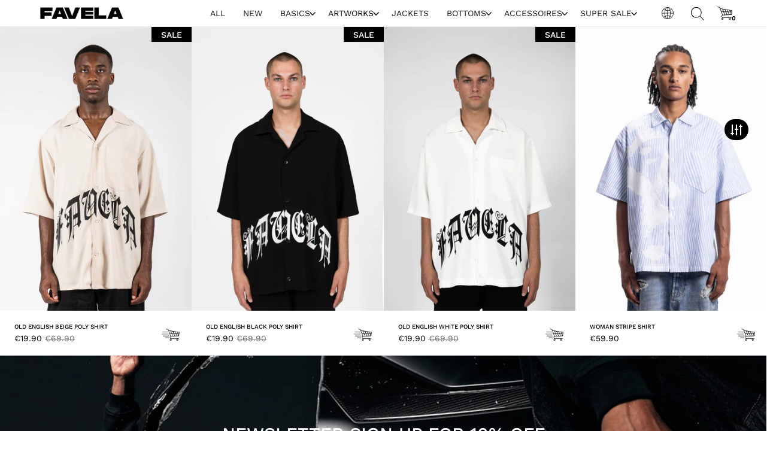

--- FILE ---
content_type: text/html; charset=utf-8
request_url: https://favelaclothing.com/collections/shirts/SHIRTS
body_size: 51177
content:
<!doctype html>
<html class="no-js" lang="de">
<head>
<meta name="google-site-verification" content="BINLq27TUyHuMMOFOQ3dIDcT0Tc3EP_3tv8jHJdciXc" />

  <meta charset="utf-8">
  <meta name="viewport" content="width=device-width, initial-scale=1, maximum-scale=1, user-scalable=no">

  <meta http-equiv="X-UA-Compatible" content="IE=edge"><link rel="shortcut icon" href="//favelaclothing.com/cdn/shop/files/favelafavicon_3a7e807a-82e1-435a-b9f2-6566255d5392.png?crop=center&height=32&v=1615981988&width=32" type="image/png" /><title>SHIRTS &ndash; Getaggt &quot;SHIRTS&quot; &ndash; FAVELA Clothing
</title><meta property="og:type" content="product.group">
  <meta property="og:title" content="SHIRTS">
  <meta property="og:image" content="http://favelaclothing.com/cdn/shop/products/24.08-7.jpg?v=1661345510&width=1024">
  <meta property="og:image:secure_url" content="https://favelaclothing.com/cdn/shop/products/24.08-7.jpg?v=1661345510&width=1024">
  <meta property="og:image:width" content="1024">
  <meta property="og:image:height" content="1024"><meta property="og:url" content="https://favelaclothing.com/collections/shirts/shirts">
<meta property="og:site_name" content="FAVELA Clothing"><meta name="twitter:card" content="summary"><meta name="twitter:title" content="SHIRTS">
  <meta name="twitter:description" content="">
  <meta name="twitter:image" content="https://favelaclothing.com/cdn/shop/products/24.08-7.jpg?crop=center&height=600&v=1661345510&width=600"><script type="application/ld+json">
  {
    "@context": "http://schema.org",
    "@type": "BreadcrumbList",
  "itemListElement": [{
      "@type": "ListItem",
      "position": 1,
      "name": "Home",
      "item": "https://favelaclothing.com"
    },{
          "@type": "ListItem",
          "position": 2,
          "name": "SHIRTS",
          "item": "https://favelaclothing.com/collections/shirts"
        }]
  }
  </script><script type="application/ld+json">
  {
    "@context": "http://schema.org",
    "@type" : "Organization",
  "name" : "FAVELA Clothing",
  "url" : "https://favelaclothing.com",
  "potentialAction": {
    "@type": "SearchAction",
    "target": "/search?q={search_term}",
    "query-input": "required name=search_term"
  }
  }
  </script><link rel="canonical" href="https://favelaclothing.com/collections/shirts/shirts">

  <link rel="preconnect" href="https://cdn.shopify.com"><link rel="preconnect" href="https://fonts.shopifycdn.com" crossorigin><link rel="preload" as="script" href="//favelaclothing.com/cdn/shop/t/27/assets/theme.js?v=129494323118184054561665236621">
  <link rel="preload" as="style" href="//favelaclothing.com/cdn/shop/t/27/assets/theme.css?v=176770132298444926571732222107">
  <link href="//favelaclothing.com/cdn/shop/t/27/assets/theme.css?v=176770132298444926571732222107" rel="stylesheet" type="text/css" media="all" />

  <script>window.performance && window.performance.mark && window.performance.mark('shopify.content_for_header.start');</script><meta name="google-site-verification" content="bGM6-1yyPhfl1-RqOMAPfD7jeCCAfH3LmSXO78VQjus">
<meta name="google-site-verification" content="OfphXPe0lveGyBHXC3uPzohGNoWfXcazVR4keKen6pQ">
<meta id="shopify-digital-wallet" name="shopify-digital-wallet" content="/17231243/digital_wallets/dialog">
<meta name="shopify-checkout-api-token" content="49742a9981b0d3a55111d11da29a145a">
<meta id="in-context-paypal-metadata" data-shop-id="17231243" data-venmo-supported="false" data-environment="production" data-locale="de_DE" data-paypal-v4="true" data-currency="EUR">
<link rel="alternate" type="application/atom+xml" title="Feed" href="/collections/shirts/SHIRTS.atom" />
<link rel="alternate" hreflang="x-default" href="https://favelaclothing.com/collections/shirts/shirts">
<link rel="alternate" hreflang="de" href="https://favelaclothing.com/collections/shirts/shirts">
<link rel="alternate" hreflang="en" href="https://favelaclothing.com/en/collections/shirts/shirts">
<link rel="alternate" type="application/json+oembed" href="https://favelaclothing.com/collections/shirts/shirts.oembed">
<script async="async" src="/checkouts/internal/preloads.js?locale=de-DE"></script>
<link rel="preconnect" href="https://shop.app" crossorigin="anonymous">
<script async="async" src="https://shop.app/checkouts/internal/preloads.js?locale=de-DE&shop_id=17231243" crossorigin="anonymous"></script>
<script id="apple-pay-shop-capabilities" type="application/json">{"shopId":17231243,"countryCode":"DE","currencyCode":"EUR","merchantCapabilities":["supports3DS"],"merchantId":"gid:\/\/shopify\/Shop\/17231243","merchantName":"FAVELA Clothing","requiredBillingContactFields":["postalAddress","email"],"requiredShippingContactFields":["postalAddress","email"],"shippingType":"shipping","supportedNetworks":["visa","maestro","masterCard","amex"],"total":{"type":"pending","label":"FAVELA Clothing","amount":"1.00"},"shopifyPaymentsEnabled":true,"supportsSubscriptions":true}</script>
<script id="shopify-features" type="application/json">{"accessToken":"49742a9981b0d3a55111d11da29a145a","betas":["rich-media-storefront-analytics"],"domain":"favelaclothing.com","predictiveSearch":true,"shopId":17231243,"locale":"de"}</script>
<script>var Shopify = Shopify || {};
Shopify.shop = "favelaclothing.myshopify.com";
Shopify.locale = "de";
Shopify.currency = {"active":"EUR","rate":"1.0"};
Shopify.country = "DE";
Shopify.theme = {"name":"Shopdesign 2024","id":133462262028,"schema_name":"Split","schema_version":"3.2.2","theme_store_id":842,"role":"main"};
Shopify.theme.handle = "null";
Shopify.theme.style = {"id":null,"handle":null};
Shopify.cdnHost = "favelaclothing.com/cdn";
Shopify.routes = Shopify.routes || {};
Shopify.routes.root = "/";</script>
<script type="module">!function(o){(o.Shopify=o.Shopify||{}).modules=!0}(window);</script>
<script>!function(o){function n(){var o=[];function n(){o.push(Array.prototype.slice.apply(arguments))}return n.q=o,n}var t=o.Shopify=o.Shopify||{};t.loadFeatures=n(),t.autoloadFeatures=n()}(window);</script>
<script>
  window.ShopifyPay = window.ShopifyPay || {};
  window.ShopifyPay.apiHost = "shop.app\/pay";
  window.ShopifyPay.redirectState = null;
</script>
<script id="shop-js-analytics" type="application/json">{"pageType":"collection"}</script>
<script defer="defer" async type="module" src="//favelaclothing.com/cdn/shopifycloud/shop-js/modules/v2/client.init-shop-cart-sync_kxAhZfSm.de.esm.js"></script>
<script defer="defer" async type="module" src="//favelaclothing.com/cdn/shopifycloud/shop-js/modules/v2/chunk.common_5BMd6ono.esm.js"></script>
<script type="module">
  await import("//favelaclothing.com/cdn/shopifycloud/shop-js/modules/v2/client.init-shop-cart-sync_kxAhZfSm.de.esm.js");
await import("//favelaclothing.com/cdn/shopifycloud/shop-js/modules/v2/chunk.common_5BMd6ono.esm.js");

  window.Shopify.SignInWithShop?.initShopCartSync?.({"fedCMEnabled":true,"windoidEnabled":true});

</script>
<script>
  window.Shopify = window.Shopify || {};
  if (!window.Shopify.featureAssets) window.Shopify.featureAssets = {};
  window.Shopify.featureAssets['shop-js'] = {"shop-cart-sync":["modules/v2/client.shop-cart-sync_81xuAXRO.de.esm.js","modules/v2/chunk.common_5BMd6ono.esm.js"],"init-fed-cm":["modules/v2/client.init-fed-cm_B2l2C8gd.de.esm.js","modules/v2/chunk.common_5BMd6ono.esm.js"],"shop-button":["modules/v2/client.shop-button_DteRmTIv.de.esm.js","modules/v2/chunk.common_5BMd6ono.esm.js"],"init-windoid":["modules/v2/client.init-windoid_BrVTPDHy.de.esm.js","modules/v2/chunk.common_5BMd6ono.esm.js"],"shop-cash-offers":["modules/v2/client.shop-cash-offers_uZhaqfcC.de.esm.js","modules/v2/chunk.common_5BMd6ono.esm.js","modules/v2/chunk.modal_DhTZgVSk.esm.js"],"shop-toast-manager":["modules/v2/client.shop-toast-manager_lTRStNPf.de.esm.js","modules/v2/chunk.common_5BMd6ono.esm.js"],"init-shop-email-lookup-coordinator":["modules/v2/client.init-shop-email-lookup-coordinator_BhyMm2Vh.de.esm.js","modules/v2/chunk.common_5BMd6ono.esm.js"],"pay-button":["modules/v2/client.pay-button_uIj7-e2V.de.esm.js","modules/v2/chunk.common_5BMd6ono.esm.js"],"avatar":["modules/v2/client.avatar_BTnouDA3.de.esm.js"],"init-shop-cart-sync":["modules/v2/client.init-shop-cart-sync_kxAhZfSm.de.esm.js","modules/v2/chunk.common_5BMd6ono.esm.js"],"shop-login-button":["modules/v2/client.shop-login-button_hqVUT9QF.de.esm.js","modules/v2/chunk.common_5BMd6ono.esm.js","modules/v2/chunk.modal_DhTZgVSk.esm.js"],"init-customer-accounts-sign-up":["modules/v2/client.init-customer-accounts-sign-up_0Oyvgx7Z.de.esm.js","modules/v2/client.shop-login-button_hqVUT9QF.de.esm.js","modules/v2/chunk.common_5BMd6ono.esm.js","modules/v2/chunk.modal_DhTZgVSk.esm.js"],"init-shop-for-new-customer-accounts":["modules/v2/client.init-shop-for-new-customer-accounts_DojLPa1w.de.esm.js","modules/v2/client.shop-login-button_hqVUT9QF.de.esm.js","modules/v2/chunk.common_5BMd6ono.esm.js","modules/v2/chunk.modal_DhTZgVSk.esm.js"],"init-customer-accounts":["modules/v2/client.init-customer-accounts_DWlFj6gc.de.esm.js","modules/v2/client.shop-login-button_hqVUT9QF.de.esm.js","modules/v2/chunk.common_5BMd6ono.esm.js","modules/v2/chunk.modal_DhTZgVSk.esm.js"],"shop-follow-button":["modules/v2/client.shop-follow-button_BEIcZOGj.de.esm.js","modules/v2/chunk.common_5BMd6ono.esm.js","modules/v2/chunk.modal_DhTZgVSk.esm.js"],"lead-capture":["modules/v2/client.lead-capture_BSpzCmmh.de.esm.js","modules/v2/chunk.common_5BMd6ono.esm.js","modules/v2/chunk.modal_DhTZgVSk.esm.js"],"checkout-modal":["modules/v2/client.checkout-modal_8HiTfxyj.de.esm.js","modules/v2/chunk.common_5BMd6ono.esm.js","modules/v2/chunk.modal_DhTZgVSk.esm.js"],"shop-login":["modules/v2/client.shop-login_Fe0VhLV0.de.esm.js","modules/v2/chunk.common_5BMd6ono.esm.js","modules/v2/chunk.modal_DhTZgVSk.esm.js"],"payment-terms":["modules/v2/client.payment-terms_C8PkVPzh.de.esm.js","modules/v2/chunk.common_5BMd6ono.esm.js","modules/v2/chunk.modal_DhTZgVSk.esm.js"]};
</script>
<script>(function() {
  var isLoaded = false;
  function asyncLoad() {
    if (isLoaded) return;
    isLoaded = true;
    var urls = ["https:\/\/cdn.weglot.com\/weglot_script_tag.js?shop=favelaclothing.myshopify.com","https:\/\/cdn-scripts.signifyd.com\/shopify\/script-tag.js?shop=favelaclothing.myshopify.com"];
    for (var i = 0; i < urls.length; i++) {
      var s = document.createElement('script');
      s.type = 'text/javascript';
      s.async = true;
      s.src = urls[i];
      var x = document.getElementsByTagName('script')[0];
      x.parentNode.insertBefore(s, x);
    }
  };
  if(window.attachEvent) {
    window.attachEvent('onload', asyncLoad);
  } else {
    window.addEventListener('load', asyncLoad, false);
  }
})();</script>
<script id="__st">var __st={"a":17231243,"offset":3600,"reqid":"90c3c6eb-cbb2-4fcf-a530-5c97949d2142-1769018137","pageurl":"favelaclothing.com\/collections\/shirts\/SHIRTS","u":"b83411d37437","p":"collection","rtyp":"collection","rid":478805164300};</script>
<script>window.ShopifyPaypalV4VisibilityTracking = true;</script>
<script id="captcha-bootstrap">!function(){'use strict';const t='contact',e='account',n='new_comment',o=[[t,t],['blogs',n],['comments',n],[t,'customer']],c=[[e,'customer_login'],[e,'guest_login'],[e,'recover_customer_password'],[e,'create_customer']],r=t=>t.map((([t,e])=>`form[action*='/${t}']:not([data-nocaptcha='true']) input[name='form_type'][value='${e}']`)).join(','),a=t=>()=>t?[...document.querySelectorAll(t)].map((t=>t.form)):[];function s(){const t=[...o],e=r(t);return a(e)}const i='password',u='form_key',d=['recaptcha-v3-token','g-recaptcha-response','h-captcha-response',i],f=()=>{try{return window.sessionStorage}catch{return}},m='__shopify_v',_=t=>t.elements[u];function p(t,e,n=!1){try{const o=window.sessionStorage,c=JSON.parse(o.getItem(e)),{data:r}=function(t){const{data:e,action:n}=t;return t[m]||n?{data:e,action:n}:{data:t,action:n}}(c);for(const[e,n]of Object.entries(r))t.elements[e]&&(t.elements[e].value=n);n&&o.removeItem(e)}catch(o){console.error('form repopulation failed',{error:o})}}const l='form_type',E='cptcha';function T(t){t.dataset[E]=!0}const w=window,h=w.document,L='Shopify',v='ce_forms',y='captcha';let A=!1;((t,e)=>{const n=(g='f06e6c50-85a8-45c8-87d0-21a2b65856fe',I='https://cdn.shopify.com/shopifycloud/storefront-forms-hcaptcha/ce_storefront_forms_captcha_hcaptcha.v1.5.2.iife.js',D={infoText:'Durch hCaptcha geschützt',privacyText:'Datenschutz',termsText:'Allgemeine Geschäftsbedingungen'},(t,e,n)=>{const o=w[L][v],c=o.bindForm;if(c)return c(t,g,e,D).then(n);var r;o.q.push([[t,g,e,D],n]),r=I,A||(h.body.append(Object.assign(h.createElement('script'),{id:'captcha-provider',async:!0,src:r})),A=!0)});var g,I,D;w[L]=w[L]||{},w[L][v]=w[L][v]||{},w[L][v].q=[],w[L][y]=w[L][y]||{},w[L][y].protect=function(t,e){n(t,void 0,e),T(t)},Object.freeze(w[L][y]),function(t,e,n,w,h,L){const[v,y,A,g]=function(t,e,n){const i=e?o:[],u=t?c:[],d=[...i,...u],f=r(d),m=r(i),_=r(d.filter((([t,e])=>n.includes(e))));return[a(f),a(m),a(_),s()]}(w,h,L),I=t=>{const e=t.target;return e instanceof HTMLFormElement?e:e&&e.form},D=t=>v().includes(t);t.addEventListener('submit',(t=>{const e=I(t);if(!e)return;const n=D(e)&&!e.dataset.hcaptchaBound&&!e.dataset.recaptchaBound,o=_(e),c=g().includes(e)&&(!o||!o.value);(n||c)&&t.preventDefault(),c&&!n&&(function(t){try{if(!f())return;!function(t){const e=f();if(!e)return;const n=_(t);if(!n)return;const o=n.value;o&&e.removeItem(o)}(t);const e=Array.from(Array(32),(()=>Math.random().toString(36)[2])).join('');!function(t,e){_(t)||t.append(Object.assign(document.createElement('input'),{type:'hidden',name:u})),t.elements[u].value=e}(t,e),function(t,e){const n=f();if(!n)return;const o=[...t.querySelectorAll(`input[type='${i}']`)].map((({name:t})=>t)),c=[...d,...o],r={};for(const[a,s]of new FormData(t).entries())c.includes(a)||(r[a]=s);n.setItem(e,JSON.stringify({[m]:1,action:t.action,data:r}))}(t,e)}catch(e){console.error('failed to persist form',e)}}(e),e.submit())}));const S=(t,e)=>{t&&!t.dataset[E]&&(n(t,e.some((e=>e===t))),T(t))};for(const o of['focusin','change'])t.addEventListener(o,(t=>{const e=I(t);D(e)&&S(e,y())}));const B=e.get('form_key'),M=e.get(l),P=B&&M;t.addEventListener('DOMContentLoaded',(()=>{const t=y();if(P)for(const e of t)e.elements[l].value===M&&p(e,B);[...new Set([...A(),...v().filter((t=>'true'===t.dataset.shopifyCaptcha))])].forEach((e=>S(e,t)))}))}(h,new URLSearchParams(w.location.search),n,t,e,['guest_login'])})(!0,!0)}();</script>
<script integrity="sha256-4kQ18oKyAcykRKYeNunJcIwy7WH5gtpwJnB7kiuLZ1E=" data-source-attribution="shopify.loadfeatures" defer="defer" src="//favelaclothing.com/cdn/shopifycloud/storefront/assets/storefront/load_feature-a0a9edcb.js" crossorigin="anonymous"></script>
<script crossorigin="anonymous" defer="defer" src="//favelaclothing.com/cdn/shopifycloud/storefront/assets/shopify_pay/storefront-65b4c6d7.js?v=20250812"></script>
<script data-source-attribution="shopify.dynamic_checkout.dynamic.init">var Shopify=Shopify||{};Shopify.PaymentButton=Shopify.PaymentButton||{isStorefrontPortableWallets:!0,init:function(){window.Shopify.PaymentButton.init=function(){};var t=document.createElement("script");t.src="https://favelaclothing.com/cdn/shopifycloud/portable-wallets/latest/portable-wallets.de.js",t.type="module",document.head.appendChild(t)}};
</script>
<script data-source-attribution="shopify.dynamic_checkout.buyer_consent">
  function portableWalletsHideBuyerConsent(e){var t=document.getElementById("shopify-buyer-consent"),n=document.getElementById("shopify-subscription-policy-button");t&&n&&(t.classList.add("hidden"),t.setAttribute("aria-hidden","true"),n.removeEventListener("click",e))}function portableWalletsShowBuyerConsent(e){var t=document.getElementById("shopify-buyer-consent"),n=document.getElementById("shopify-subscription-policy-button");t&&n&&(t.classList.remove("hidden"),t.removeAttribute("aria-hidden"),n.addEventListener("click",e))}window.Shopify?.PaymentButton&&(window.Shopify.PaymentButton.hideBuyerConsent=portableWalletsHideBuyerConsent,window.Shopify.PaymentButton.showBuyerConsent=portableWalletsShowBuyerConsent);
</script>
<script data-source-attribution="shopify.dynamic_checkout.cart.bootstrap">document.addEventListener("DOMContentLoaded",(function(){function t(){return document.querySelector("shopify-accelerated-checkout-cart, shopify-accelerated-checkout")}if(t())Shopify.PaymentButton.init();else{new MutationObserver((function(e,n){t()&&(Shopify.PaymentButton.init(),n.disconnect())})).observe(document.body,{childList:!0,subtree:!0})}}));
</script>
<link id="shopify-accelerated-checkout-styles" rel="stylesheet" media="screen" href="https://favelaclothing.com/cdn/shopifycloud/portable-wallets/latest/accelerated-checkout-backwards-compat.css" crossorigin="anonymous">
<style id="shopify-accelerated-checkout-cart">
        #shopify-buyer-consent {
  margin-top: 1em;
  display: inline-block;
  width: 100%;
}

#shopify-buyer-consent.hidden {
  display: none;
}

#shopify-subscription-policy-button {
  background: none;
  border: none;
  padding: 0;
  text-decoration: underline;
  font-size: inherit;
  cursor: pointer;
}

#shopify-subscription-policy-button::before {
  box-shadow: none;
}

      </style>

<script>window.performance && window.performance.mark && window.performance.mark('shopify.content_for_header.end');</script>
<noscript>
    <link rel="stylesheet" href="//favelaclothing.com/cdn/shop/t/27/assets/theme-noscript.css?v=78259120545182003951665236621">
  </noscript>

  <script>
    const rbi = [];
    const ribSetSize = (img) => {
      if ( img.offsetWidth / img.dataset.ratio < img.offsetHeight ) {
        img.setAttribute('sizes', `${Math.ceil(img.offsetHeight * img.dataset.ratio)}px`);
      } else {
        img.setAttribute('sizes', `${Math.ceil(img.offsetWidth)}px`);
      }
    }
    function debounce(fn, wait) {
      let t;
      return (...args) => {
        clearTimeout(t);
        t = setTimeout(() => fn.apply(this, args), wait);
      };
    }
    window.addEventListener('resize', debounce(()=>{
      for ( let img of rbi ) {
        ribSetSize(img);
      }
    }, 250));
  </script>

  <script>
    const ProductHeaderHelper = productSelector => {
      const originalHeader = document.querySelector(`${productSelector} .product-header`);
      let duplicateHeader = document.createElement('div');
      duplicateHeader.classList = 'product-header product-header--mobile';
      duplicateHeader.innerHTML = document.querySelector(`${productSelector} product-header`).innerHTML;
      duplicateHeader.querySelector('.price-reviews').id = "";
      document.querySelector(`${productSelector}`).prepend(duplicateHeader);
      const headerObserver = new MutationObserver(mutations=>{
        for ( const mutation of mutations ) {
          duplicateHeader.innerHTML = originalHeader.innerHTML;
        }
      });
      headerObserver.observe(originalHeader,{ attributes: false, childList: true, subtree: true })
    }
  </script><link rel="preload" href="//favelaclothing.com/cdn/fonts/work_sans/worksans_n5.42fc03d7028ac0f31a2ddf10d4a2904a7483a1c4.woff2" as="font" type="font/woff2" crossorigin><link rel="preload" href="//favelaclothing.com/cdn/fonts/work_sans/worksans_n4.b7973b3d07d0ace13de1b1bea9c45759cdbe12cf.woff2" as="font" type="font/woff2" crossorigin><style type="text/css">



@font-face {
  font-family: "Work Sans";
  font-weight: 500;
  font-style: normal;
  font-display: swap;
  src: url("//favelaclothing.com/cdn/fonts/work_sans/worksans_n5.42fc03d7028ac0f31a2ddf10d4a2904a7483a1c4.woff2") format("woff2"),
       url("//favelaclothing.com/cdn/fonts/work_sans/worksans_n5.1f79bf93aa21696aa0428c88e39fb9f946295341.woff") format("woff");
}
@font-face {
  font-family: "Work Sans";
  font-weight: 400;
  font-style: normal;
  font-display: swap;
  src: url("//favelaclothing.com/cdn/fonts/work_sans/worksans_n4.b7973b3d07d0ace13de1b1bea9c45759cdbe12cf.woff2") format("woff2"),
       url("//favelaclothing.com/cdn/fonts/work_sans/worksans_n4.cf5ceb1e6d373a9505e637c1aff0a71d0959556d.woff") format("woff");
}
@font-face {
  font-family: "Work Sans";
  font-weight: 500;
  font-style: normal;
  font-display: swap;
  src: url("//favelaclothing.com/cdn/fonts/work_sans/worksans_n5.42fc03d7028ac0f31a2ddf10d4a2904a7483a1c4.woff2") format("woff2"),
       url("//favelaclothing.com/cdn/fonts/work_sans/worksans_n5.1f79bf93aa21696aa0428c88e39fb9f946295341.woff") format("woff");
}
@font-face {
  font-family: "Work Sans";
  font-weight: 400;
  font-style: italic;
  font-display: swap;
  src: url("//favelaclothing.com/cdn/fonts/work_sans/worksans_i4.16ff51e3e71fc1d09ff97b9ff9ccacbeeb384ec4.woff2") format("woff2"),
       url("//favelaclothing.com/cdn/fonts/work_sans/worksans_i4.ed4a1418cba5b7f04f79e4d5c8a5f1a6bd34f23b.woff") format("woff");
}
</style>
<style type="text/css">

  :root {

    /* Main color scheme */

    --main-text: #000000;
    --main-text-hover: rgba(0, 0, 0, 0.82);
    --main-text-foreground: #fff;
    
    --main-background: #ffffff;
    --main-background-gradient: rgba(255, 255, 255, 0);
    --main-background-secondary: rgba(0, 0, 0, 0.18);
    --main-background-third: rgba(0, 0, 0, 0.03);
    --main-borders: rgba(0, 0, 0, 0.08);

    /* Header & sidebars color scheme */
    
    --header-text: #000000;
    --header-text-foreground: #fff;
    
    --header-background: #ffffff;
    --header-background-secondary: rgba(0, 0, 0, 0.18);
    --header-borders: rgba(0, 0, 0, 0.08);

    /* Footer color scheme */

    --footer-text: ;
    --footer-text-foreground: #fff;
    
    --footer-background: ;
    --footer-background-secondary: ;
    --footer-borders: ;

    /* Buttons radius */

    --buttons-radius: 30px;

    /* Font variables */

    --font-stack-headings: "Work Sans", sans-serif;
    --font-weight-headings: 500;
    --font-style-headings: normal;

    --font-stack-body: "Work Sans", sans-serif;
    --font-weight-body: 400;--font-weight-body-bold: 500;--font-style-body: normal;

    --base-headings-size: 60;
    --base-headings-line: 1.1;
    --base-body-size: 16;
    --base-body-line: 1.6;

  }

  select, .regular-select-cover {
    background-image: url("data:image/svg+xml,%0A%3Csvg width='14' height='9' viewBox='0 0 14 9' fill='none' xmlns='http://www.w3.org/2000/svg'%3E%3Cpath d='M8.42815 7.47604L7.01394 8.89025L0.528658 2.40497L1.94287 0.990753L8.42815 7.47604Z' fill='rgb(0, 0, 0)'/%3E%3Cpath d='M6.98591 8.89025L5.5717 7.47604L12.057 0.990755L13.4712 2.40497L6.98591 8.89025Z' fill='rgb(0, 0, 0)'/%3E%3C/svg%3E%0A");
  }
  sidebar-drawer .facets__disclosure:after, sidebar-drawer select {
    background-image: url("data:image/svg+xml,%0A%3Csvg width='14' height='9' viewBox='0 0 14 9' fill='none' xmlns='http://www.w3.org/2000/svg'%3E%3Cpath d='M8.42815 7.47604L7.01394 8.89025L0.528658 2.40497L1.94287 0.990753L8.42815 7.47604Z' fill='rgb(0, 0, 0)'/%3E%3Cpath d='M6.98591 8.89025L5.5717 7.47604L12.057 0.990755L13.4712 2.40497L6.98591 8.89025Z' fill='rgb(0, 0, 0)'/%3E%3C/svg%3E%0A");
  }

</style><!-- BEGIN app block: shopify://apps/nitro-lookbook/blocks/app-embed/cc1f7d0a-9bac-40f1-a181-859d84a3417f -->
    <meta id="nt-link-script" content="https://cdn.shopify.com/extensions/01999f52-fd64-71ef-a586-c29353fe7621/lookbook-57/assets/lookbook.js">
    <meta id="nt-link-masonry" content="https://cdn.shopify.com/extensions/01999f52-fd64-71ef-a586-c29353fe7621/lookbook-57/assets/nt-masonry.js">
    <meta id="nt-link-splide-js" content="https://cdn.shopify.com/extensions/01999f52-fd64-71ef-a586-c29353fe7621/lookbook-57/assets/nt-splide.js">
    <meta id="nt-link-splide-css" content="https://cdn.shopify.com/extensions/01999f52-fd64-71ef-a586-c29353fe7621/lookbook-57/assets/nt-slider.css">
    <meta id="nt-link-style-css" content="https://cdn.shopify.com/extensions/01999f52-fd64-71ef-a586-c29353fe7621/lookbook-57/assets/nt-style.css">
    
    

    
    
    
    <script>
        
            
        
        (function(){
            document.addEventListener('DOMContentLoaded', function() {
                const checkScript = document.querySelector('#nt-check-lookbook-block');
                
                if(!checkScript && !window.NTLookbookElement) {
                    const meta = document.querySelector('meta#nt-link-script');
                    const script = document.createElement('script');
                    script.src = meta.content;
                    document.head.appendChild(script);
                    
                }
                const elements = document.querySelectorAll('.nt-lookbook-element-embed');
                if(elements.length > 0) {
                    elements.forEach((element) => {
                        const id = element.dataset.id;
                        const type = element.dataset.type;
                        const islive = element.dataset.islive;
                        const lookbook = document.createElement('nt-lookbook');
                        lookbook.setAttribute('data-id', id);
                        if(type && type != 'undefined') {
                            lookbook.setAttribute('data-type', type);
                        }
                        lookbook.setAttribute('data-islive', islive);
                        element.outerHTML = lookbook.outerHTML
                    })
                }
            });
            window.NTLookbook = window.NTLookbook || {};
            window.NTLookbook.proxy_path = "/apps/lookbook"
            window.NTLookbook.money_format = "\u003cspan class=money\u003e€{{amount}}\u003c\/span\u003e";
            
            
        })()
    </script>
    <script>
        if(window.Shopify && window.Shopify.designMode && window.top && window.top.opener){
            window.addEventListener("load", function(){
                window.top.opener.postMessage({
                    action: "nt_lookbook:loaded",
                }, "*");
            });
        }
    
    </script>
    
    
        <script type="application/json" id="nt-presets-global" async="async">
            {"color":[{"name":"primaryColor","values":{"color":"#5C59E8","title":"Primary"},"default":false},{"name":"secondaryColor","values":{"color":"#01dee2","title":"Secondary"},"default":false},{"name":"accentColor","values":{"color":"#E85995","title":"Accent"},"default":false},{"name":"textColor","values":{"color":"#4A4A4A","title":"Text"},"default":false},{"name":"lightColor","values":{"color":"#FCFCFC","title":"Light"},"default":false},{"name":"darkColor","values":{"color":"#000000","title":"Dark"},"default":false}],"button":[{"name":"primaryButton","values":{"title":"Primary","content_color":"#FFFFFF","background_color":"#5C59E8","border_color":"#00D1FF","tab":"normal","background_color_hover":"#5C59E8","border_color_hover":"#5C59E8","border_radius_hover":"0px","border_radius":"0px","border_width":"0px","content_color_hover":"#FFFFFF","width_button":"auto","height_button":"auto","width_button_hover":"auto","height_button_hover":"auto","border":{"border-color":"#00D1FF","border-width":"0px"},"border_hover":{"border-color":"#5C59E8"},"css":[{"selector":".nt-preset-button-primaryButton .nt-lookbook-tooltip-item-button-wrapper","device":"desktop","properties":{"justify-content":"center"}},{"selector":".nt-preset-button-primaryButton .nt-lookbook-tooltip-item-button-wrapper .nt-lookbook-tooltip-item-button","device":"desktop","properties":{"color":"#FFFFFF","background-color":"#5C59E8","width":"auto","height":"auto","border-radius":"0px","border-color":"#00D1FF","border-width":"0px","padding-top":"4px","padding-bottom":"4px","padding-left":"16px","padding-right":"16px","margin-top":"0px","margin-bottom":"0px","margin-left":"0px","margin-right":"0px"}},{"selector":".nt-preset-button-primaryButton .nt-lookbook-tooltip-item-button-wrapper .nt-lookbook-tooltip-item-button:hover","device":"desktop","properties":{"color":"#FFFFFF","background-color":"#5C59E8","width":"auto","height":"auto","border-radius":"0px"}}],"spacing_button":{"padding-top":"4px","padding-bottom":"4px","padding-left":"16px","padding-right":"16px","margin-top":"0px","margin-bottom":"0px","margin-left":"0px","margin-right":"0px"}},"default":true},{"name":"primaryRoundOutlineButton","values":{"title":"Slight Border","content_color":"#ffffff","background_color":"#5C59E8","border_color":"#5C59E8","border_width":"1px","border_radius":"8px","tab":"normal","border_radius_hover":"8px","border_color_hover":"#5C59E8","content_color_hover":"#FFFFFF","background_color_hover":"#5C59E8","width_button":"auto","height_button":"auto","width_button_hover":"auto","height_button_hover":"auto","align_button":"center","border":{"border-color":"#5C59E8","border-width":"1px"},"border_hover":{"border-color":"#5C59E8"},"css":[{"selector":".nt-preset-button-primaryRoundOutlineButton .nt-lookbook-tooltip-item-button-wrapper","device":"desktop","properties":{"justify-content":"center"}},{"selector":".nt-preset-button-primaryRoundOutlineButton .nt-lookbook-tooltip-item-button-wrapper .nt-lookbook-tooltip-item-button","device":"desktop","properties":{"color":"#ffffff","background-color":"#5C59E8","width":"auto","height":"auto","border-radius":"8px","border-color":"#5C59E8","border-width":"1px","padding-top":"4px","padding-bottom":"4px","padding-left":"16px","padding-right":"16px","margin-top":"0px","margin-bottom":"0px","margin-left":"0px","margin-right":"0px"}},{"selector":".nt-preset-button-primaryRoundOutlineButton .nt-lookbook-tooltip-item-button-wrapper .nt-lookbook-tooltip-item-button:hover","device":"desktop","properties":{"color":"#FFFFFF","background-color":"#5C59E8","width":"auto","height":"auto","border-radius":"8px"}}],"spacing_button":{"padding-top":"4px","padding-bottom":"4px","padding-left":"16px","padding-right":"16px","margin-top":"0px","margin-bottom":"0px","margin-left":"0px","margin-right":"0px"}},"default":false},{"name":"secondaryRoundButton","values":{"title":"Round Border","content_color":"#FFFFFF","background_color":"#01dee2","border_color":"#01dee2","border_radius":"50px","border_width":"0.5px","tab":"normal","content_color_hover":"","background_color_hover":"#01dee2","border_color_hover":"#01dee2","width_button":"auto","height_button":"auto","width_button_hover":"auto","height_button_hover":"auto","border_radius_hover":"50px","border":{"border-color":"#01dee2","border-width":"0.5px"},"border_hover":{"border-color":"#01dee2"},"css":[{"selector":".nt-preset-button-secondaryRoundButton .nt-lookbook-tooltip-item-button-wrapper","device":"desktop","properties":{"justify-content":"center"}},{"selector":".nt-preset-button-secondaryRoundButton .nt-lookbook-tooltip-item-button-wrapper .nt-lookbook-tooltip-item-button","device":"desktop","properties":{"color":"#FFFFFF","background-color":"#01dee2","width":"auto","height":"auto","border-radius":"50px","border-color":"#01dee2","border-width":"0.5px","padding-top":"4px","padding-bottom":"4px","padding-left":"16px","padding-right":"16px","margin-top":"0px","margin-bottom":"0px","margin-left":"0px","margin-right":"0px"}},{"selector":".nt-preset-button-secondaryRoundButton .nt-lookbook-tooltip-item-button-wrapper .nt-lookbook-tooltip-item-button:hover","device":"desktop","properties":{"color":"","background-color":"#01dee2","width":"auto","height":"auto","border-radius":"50px"}}],"spacing_button":{"padding-top":"4px","padding-bottom":"4px","padding-left":"16px","padding-right":"16px","margin-top":"0px","margin-bottom":"0px","margin-left":"0px","margin-right":"0px"}},"default":false},{"name":"accentRoundOutlineButton","values":{"title":"Round Outline","content_color":"#fdfdfd","background_color":"#E85995","border_color":"#f17bac","border_radius":"20px","border_width":"2px","tab":"normal","content_color_hover":"#FFFFFF","background_color_hover":"#E85995","border_color_hover":"#f17bac","border_radius_hover":"20px","width_button":"auto","height_button":"auto","width_button_hover":"auto","height_button_hover":"auto","border":{"border-color":"#f17bac","border-width":"2px"},"border_hover":{"border-color":"#f17bac"},"css":[{"selector":".nt-preset-button-accentRoundOutlineButton .nt-lookbook-tooltip-item-button-wrapper","device":"desktop","properties":{"justify-content":"center"}},{"selector":".nt-preset-button-accentRoundOutlineButton .nt-lookbook-tooltip-item-button-wrapper .nt-lookbook-tooltip-item-button","device":"desktop","properties":{"color":"#fdfdfd","background-color":"#E85995","width":"auto","height":"auto","border-radius":"20px","border-color":"#f17bac","border-width":"2px","padding-top":"4px","padding-bottom":"4px","padding-left":"16px","padding-right":"16px","margin-top":"0px","margin-bottom":"0px","margin-left":"0px","margin-right":"0px"}},{"selector":".nt-preset-button-accentRoundOutlineButton .nt-lookbook-tooltip-item-button-wrapper .nt-lookbook-tooltip-item-button:hover","device":"desktop","properties":{"color":"#FFFFFF","background-color":"#E85995","width":"auto","height":"auto","border-radius":"20px"}}],"spacing_button":{"padding-top":"4px","padding-bottom":"4px","padding-left":"16px","padding-right":"16px","margin-top":"0px","margin-bottom":"0px","margin-left":"0px","margin-right":"0px"}},"default":false},{"name":"roundOutlineButton","values":{"title":"Light","content_color":"#000000","background_color":"#FCFCFC","border_color":"#000000","border_radius":"8px","border_width":"1px","tab":"normal","content_color_hover":"#000000","background_color_hover":"#FCFCFC","border_radius_hover":"8px","border_color_hover":"#000000","width_button":"auto","height_button":"auto","width_button_hover":"auto","height_button_hover":"auto","align_button":"center","border":{"border-color":"#000000","border-width":"1px"},"border_hover":{"border-color":"#000000"},"css":[{"selector":".nt-preset-button-roundOutlineButton .nt-lookbook-tooltip-item-button-wrapper","device":"desktop","properties":{"justify-content":"center"}},{"selector":".nt-preset-button-roundOutlineButton .nt-lookbook-tooltip-item-button-wrapper .nt-lookbook-tooltip-item-button","device":"desktop","properties":{"color":"#000000","background-color":"#FCFCFC","width":"auto","height":"auto","border-radius":"8px","border-color":"#000000","border-width":"1px","padding-top":"4px","padding-bottom":"4px","padding-left":"16px","padding-right":"16px","margin-top":"0px","margin-bottom":"0px","margin-left":"0px","margin-right":"0px"}},{"selector":".nt-preset-button-roundOutlineButton .nt-lookbook-tooltip-item-button-wrapper .nt-lookbook-tooltip-item-button:hover","device":"desktop","properties":{"color":"#000000","background-color":"#FCFCFC","width":"auto","height":"auto","border-radius":"8px"}}],"spacing_button":{"padding-top":"4px","padding-bottom":"4px","padding-left":"16px","padding-right":"16px","margin-top":"0px","margin-bottom":"0px","margin-left":"0px","margin-right":"0px"}},"default":false},{"name":"darkButton","values":{"title":"Dark","content_color":"#FFFFFF","background_color":"#000000","border_color":"#000000","border_radius":"0px","border_width":"0px","tab":"normal","content_color_hover":"#ffffff","background_color_hover":"#000000","border_color_hover":"#727272","border_radius_hover":"0px","width_button":"auto","height_button":"auto","width_button_hover":"auto","height_button_hover":"auto","border":{"border-color":"#000000","border-width":"0px"},"border_hover":{"border-color":"#727272"},"css":[{"selector":".nt-preset-button-darkButton .nt-lookbook-tooltip-item-button-wrapper","device":"desktop","properties":{"justify-content":"center"}},{"selector":".nt-preset-button-darkButton .nt-lookbook-tooltip-item-button-wrapper .nt-lookbook-tooltip-item-button","device":"desktop","properties":{"color":"#FFFFFF","background-color":"#000000","width":"auto","height":"auto","border-radius":"0px","border-color":"#727272","border-width":"0px","padding-top":"4px","padding-bottom":"4px","padding-left":"16px","padding-right":"16px","margin-top":"0px","margin-bottom":"0px","margin-left":"0px","margin-right":"0px"}},{"selector":".nt-preset-button-darkButton .nt-lookbook-tooltip-item-button-wrapper .nt-lookbook-tooltip-item-button:hover","device":"desktop","properties":{"color":"#ffffff","background-color":"#000000","width":"auto","height":"auto","border-radius":"0px"}}],"spacing_button":{"padding-top":"4px","padding-bottom":"4px","padding-left":"16px","padding-right":"16px","margin-top":"0px","margin-bottom":"0px","margin-left":"0px","margin-right":"0px"}},"default":false}],"hotspot":[{"name":"primaryHotspot","values":{"align_infor":"flex-start","title":"Primary","background_color":"#5C59E8","border_color":"#5C59E8","icon":null,"effect":"pulse","icon_size":"10px","width":"24px","height":"24px","border_rarius":"0px","icon_color":"#ffffff","tab":"overall","border_radius":"50px","css":[{"selector":".nt-preset-hotspot-primaryHotspot .nt-lookbook-hotspot-item .nt-lookbook-hotspot-icon","device":"desktop","properties":{"width":"10px","height":"10px","color":"#ffffff"}},{"selector":".nt-preset-hotspot-primaryHotspot .nt-lookbook-hotspot-item","device":"desktop","properties":{"min-width":"24px","min-height":"24px","--nt-pin-border-radius":"50px","--nt-pin-background-color":"#5C59E8","--nt-pin-border-color":"#5C59E8","--nt-pin-icon-color":"#ffffff"}}]},"default":false},{"name":"primaryHotspotPlus","values":{"title":"Plus","align_infor":"flex-start","background_color":"#5C59E8","border_color":"#5C59E8","icon":{"name":"plus","url":"/icons/font-awesome/light/plus.svg","value":"<svg xmlns=\"http://www.w3.org/2000/svg\" viewBox=\"0 0 448 512\"><!--! Font Awesome Pro 6.1.1 by @fontawesome - https://fontawesome.com License - https://fontawesome.com/license (Commercial License) Copyright 2022 Fonticons, Inc. --><path d=\"M432 256C432 264.8 424.8 272 416 272h-176V448c0 8.844-7.156 16.01-16 16.01S208 456.8 208 448V272H32c-8.844 0-16-7.15-16-15.99C16 247.2 23.16 240 32 240h176V64c0-8.844 7.156-15.99 16-15.99S240 55.16 240 64v176H416C424.8 240 432 247.2 432 256z\"/></svg>","category":"light"},"effect":"pulse","icon_size":"12px","width":"24px","height":"24px","border_rarius":"0px","icon_color":"#ffffff","tab":"overall","border_radius":"6px","css":[{"selector":".nt-preset-hotspot-primaryHotspotPlus .nt-lookbook-hotspot-item .nt-lookbook-hotspot-icon","device":"desktop","properties":{"width":"12px","height":"12px","color":"#ffffff"}},{"selector":".nt-preset-hotspot-primaryHotspotPlus .nt-lookbook-hotspot-item","device":"desktop","properties":{"min-width":"24px","min-height":"24px","--nt-pin-border-radius":"6px","--nt-pin-background-color":"#5C59E8","--nt-pin-border-color":"#5C59E8","--nt-pin-icon-color":"#ffffff"}}]},"default":false},{"name":"secondaryNumber","values":{"title":"Number","background_color":"#01dee2","border_color":"#01dee2","icon":{"name":"1","url":"/icons/font-awesome/light/1.svg","value":"<svg xmlns=\"http://www.w3.org/2000/svg\" viewBox=\"0 0 256 512\"><!--! Font Awesome Pro 6.1.1 by @fontawesome - https://fontawesome.com License - https://fontawesome.com/license (Commercial License) Copyright 2022 Fonticons, Inc. --><path d=\"M256 464c0 8.844-7.156 16-16 16h-224C7.156 480 0 472.8 0 464S7.156 448 16 448h96V78.72L57.17 117.1C49.95 122.2 39.95 120.4 34.89 113.2C29.83 105.9 31.58 95.97 38.83 90.91l80-55.1c4.891-3.438 11.28-3.875 16.56-1.094C140.7 36.57 144 42.04 144 48.01V448h96C248.8 448 256 455.2 256 464z\"/></svg>","category":"light"},"effect":"pulse","icon_size":"10px","width":"24px","height":"24px","border_rarius":"0px","icon_color":"#ffffff","border_radius":"50px","tab":"overall","css":[{"selector":".nt-preset-hotspot-secondaryNumber .nt-lookbook-hotspot-item .nt-lookbook-hotspot-icon","device":"desktop","properties":{"width":"10px","height":"10px","color":"#ffffff"}},{"selector":".nt-preset-hotspot-secondaryNumber .nt-lookbook-hotspot-item","device":"desktop","properties":{"min-width":"24px","min-height":"24px","--nt-pin-border-radius":"50px","--nt-pin-background-color":"#01dee2","--nt-pin-border-color":"#01dee2","--nt-pin-icon-color":"#ffffff"}}]},"default":false},{"name":"accentHotspot","values":{"title":"Square","background_color":"#E85995","border_color":"#E85995","icon":null,"effect":"pulse","icon_size":"12px","width":"24px","height":"24px","border_rarius":"0px","icon_color":"#ffffff","border_radius":"0px","tab":"overall","css":[{"selector":".nt-preset-hotspot-accentHotspot .nt-lookbook-hotspot-item .nt-lookbook-hotspot-icon","device":"desktop","properties":{"width":"12px","height":"12px","color":"#ffffff"}},{"selector":".nt-preset-hotspot-accentHotspot .nt-lookbook-hotspot-item","device":"desktop","properties":{"min-width":"24px","min-height":"24px","--nt-pin-border-radius":"0px","--nt-pin-background-color":"#E85995","--nt-pin-border-color":"#E85995","--nt-pin-icon-color":"#ffffff"}}]},"default":false},{"name":"lightPlusHotspot","values":{"title":"Light Plus","background_color":"#ffffff","border_color":"#e2e2e2","icon":{"name":"plus","url":"/icons/font-awesome/light/plus.svg","value":"<svg xmlns=\"http://www.w3.org/2000/svg\" viewBox=\"0 0 448 512\"><!--! Font Awesome Pro 6.1.1 by @fontawesome - https://fontawesome.com License - https://fontawesome.com/license (Commercial License) Copyright 2022 Fonticons, Inc. --><path d=\"M432 256C432 264.8 424.8 272 416 272h-176V448c0 8.844-7.156 16.01-16 16.01S208 456.8 208 448V272H32c-8.844 0-16-7.15-16-15.99C16 247.2 23.16 240 32 240h176V64c0-8.844 7.156-15.99 16-15.99S240 55.16 240 64v176H416C424.8 240 432 247.2 432 256z\"/></svg>","category":"light"},"effect":"pulse","icon_size":"12px","width":"24px","height":"24px","border_rarius":"0px","icon_color":"#000000","border_radius":"50px","tab":"overall","css":[{"selector":".nt-preset-hotspot-lightPlusHotspot .nt-lookbook-hotspot-item .nt-lookbook-hotspot-icon","device":"desktop","properties":{"width":"12px","height":"12px","color":"#000000"}},{"selector":".nt-preset-hotspot-lightPlusHotspot .nt-lookbook-hotspot-item","device":"desktop","properties":{"min-width":"24px","min-height":"24px","--nt-pin-border-radius":"50px","--nt-pin-background-color":"#ffffff","--nt-pin-border-color":"#e2e2e2","--nt-pin-icon-color":"#000000"}}]},"default":false},{"name":"darkBorderDotHotspot","values":{"title":"Dark Dot","background_color":"#000000","border_color":"#000000","icon":{"name":"circle-dot","url":"/icons/font-awesome/light/circle-dot.svg","value":"<svg xmlns=\"http://www.w3.org/2000/svg\" viewBox=\"0 0 512 512\"><!--! Font Awesome Pro 6.1.1 by @fontawesome - https://fontawesome.com License - https://fontawesome.com/license (Commercial License) Copyright 2022 Fonticons, Inc. --><path d=\"M352 256C352 309 309 352 256 352C202.1 352 160 309 160 256C160 202.1 202.1 160 256 160C309 160 352 202.1 352 256zM256 192C220.7 192 192 220.7 192 256C192 291.3 220.7 320 256 320C291.3 320 320 291.3 320 256C320 220.7 291.3 192 256 192zM512 256C512 397.4 397.4 512 256 512C114.6 512 0 397.4 0 256C0 114.6 114.6 0 256 0C397.4 0 512 114.6 512 256zM256 32C132.3 32 32 132.3 32 256C32 379.7 132.3 480 256 480C379.7 480 480 379.7 480 256C480 132.3 379.7 32 256 32z\"/></svg>","category":"light"},"effect":"pulse","icon_size":"12px","width":"24px","height":"24px","border_rarius":"0px","icon_color":"#FFFFFF","border_radius":"50px","tab":"overall","css":[{"selector":".nt-preset-hotspot-darkBorderDotHotspot .nt-lookbook-hotspot-item .nt-lookbook-hotspot-icon","device":"desktop","properties":{"width":"12px","height":"12px","color":"#FFFFFF"}},{"selector":".nt-preset-hotspot-darkBorderDotHotspot .nt-lookbook-hotspot-item","device":"desktop","properties":{"min-width":"24px","min-height":"24px","--nt-pin-border-radius":"50px","--nt-pin-background-color":"#000000","--nt-pin-border-color":"#000000","--nt-pin-icon-color":"#FFFFFF"}}]},"default":true}],"hotspot_draw":[{"name":"primaryHotspotDraw","values":{"title":"Primary","fill_color":"rgba(91, 89, 232, 0.2)","stroke_color":"rgba(91, 89, 232, 0.24)","stroke_width":"1px"},"default":true},{"name":"secondaryHotspotDraw","values":{"title":"Secondary","fill_color":"rgba(1, 222, 226, 0.2)","stroke_color":"rgba(1, 222, 226, 0.24)"},"default":false},{"name":"accentHotspotDraw","values":{"title":"Accent","fill_color":"rgba(232, 89, 149, 0.2)","stroke_color":"rgba(232, 89, 149, 0.24)","stroke_width":"1px"},"default":false},{"name":"darkHotspotDraw","values":{"title":"Dark","fill_color":"rgba(0, 0, 0, 0.12)","stroke_color":"rgba(0, 0, 0, 0.24)","stroke_width":"1px"},"default":false}],"product":[{"name":"primaryProduct","values":{"title":"Horizontal default","layout":"layout_horizontal_1","typo_price":{"font-size":"14px","line-height":"20px"},"typo_compare_at_price":{"text-decoration":"line-through","font-size":"13px","line-height":"19px"},"typo_variant_radio":{"font-size":"14px"},"typo_variant_dropdown":{"font-size":"14px"},"variant_type":"dropdown","tab_variant":"design","variant_dropdown_color":"#000000","variant_dropdown_background":"rgba(255, 255, 255, 0.0)","variant_show_option_selected":true,"tab_variant_radio":"active","variant_radio_background":"#ffffff","variant_radio_color_hover":"#ffffff","variant_radio_background_hover":"#000000","variant_radio_color_active":"#ffffff","variant_radio_background_active":"#000000","typo_product_title":{"font-size":"16px","font-weight":"600","font-style":"normal","text-transform":"capitalize","text-decoration":"none","line-height":"19px"},"title_color":"#000000","tab_product_title":"hover","title_color_hover":"#000000","price_color":"#C90000","compare_at_price_color":"#B2B2B2","variant_shopify_width":"25px","variant_shopify_height":"25px","variant_shopify_padding":"1px","tab_variant_shopify":"active","border_shopify":{"border-style":"solid","border-color":"rgba(255, 255, 255, 0.0)","border-width":"1px"},"border_dropdown":{"border-style":"solid","border-top-width":"0px","border-bottom-width":"1px","border-left-width":"0px","border-right-width":"0px","border-color":"#000000"},"border_dropdown__mobile":{"border-style":"dotted"},"typo_variant_dropdown__mobile":{},"width_image":"144px","height_image":"144px","css":[{"selector":".nt-preset-product-primaryProduct  .nt-lookbook-product-horizontal-media .nt-lookbook-product-media","device":"desktop","properties":{"width":"144px","height":"144px"}},{"selector":".nt-preset-product-primaryProduct .nt-lookbook-product-infors .nt-lookbook-product-title a","device":"desktop","properties":{"font-size":"16px","font-weight":"600","font-style":"normal","text-transform":"capitalize","text-decoration":"none","line-height":"19px","color":"#000000"}},{"selector":".nt-preset-product-primaryProduct .nt-lookbook-product-infors .nt-lookbook-product-title a:hover","device":"desktop","properties":{"color":"#000000"}},{"selector":".nt-preset-product-primaryProduct .nt-lookbook-product-variant .nt-lookbook-variant-dropdown-label","device":"desktop","properties":{"color":"#000000","font-size":"13px","line-height":"16px","font-weight":"600"}},{"selector":".nt-preset-product-primaryProduct .nt-lookbook-product-variant .nt-lookbook-variant-dropdown","device":"desktop","properties":{"width":"auto","height":"auto","color":"#000000","background-color":"rgba(255, 255, 255, 0.0)","font-size":"14px","border-style":"solid","border-top-width":"0px","border-bottom-width":"1px","border-left-width":"0px","border-right-width":"0px","border-color":"#000000","padding-top":"0px","padding-bottom":"0px","padding-left":"0px","padding-right":"0px"}},{"selector":".nt-preset-product-primaryProduct .nt-lookbook-product-variant .nt-lookbook-variant-dropdown","device":"mobile","properties":{"border-style":"dotted"}},{"selector":".nt-preset-product-primaryProduct .nt-lookbook-product-variant .nt-product-single__picker-radio-list-item","device":"desktop","properties":{"padding-top":"2px","padding-bottom":"2px","padding-left":"8px","padding-right":"8px","color":"#000000","background-color":"#ffffff","border-radius":"10px","border-width":"1px","border-color":"#000000","border-style":"solid","font-size":"14px"}},{"selector":".nt-preset-product-primaryProduct .nt-lookbook-product-variant .nt-product-single__picker-radio-list-item:hover","device":"desktop","properties":{"color":"#ffffff","background-color":"#000000","border-width":"1px","border-color":"#000000","border-style":"solid"}},{"selector":".nt-preset-product-primaryProduct .nt-lookbook-product-variant .nt-product-single__picker-radio-list-item.nt-swatch-active","device":"desktop","properties":{"color":"#ffffff","background-color":"#000000","border-width":"1px","border-style":"solid","border-color":"#000000"}},{"selector":".nt-preset-product-primaryProduct .nt-lookbook-product-variant .nt-product-single__picker-shopify-color-item","device":"desktop","properties":{"width":"25px","height":"25px","--nt-variant--shopify-border-radius":"50%","border-radius":"50%","padding-top":"1px","padding-bottom":"1px","padding-left":"1px","padding-right":"1px","border-style":"solid","border-color":"rgba(255, 255, 255, 0.0)","border-width":"1px"}},{"selector":".nt-preset-product-primaryProduct .nt-lookbook-product-variant .nt-product-single__picker-shopify-color-item:hover","device":"desktop","properties":{"border-width":"1px","border-style":"solid","border-color":"#000000"}},{"selector":".nt-preset-product-primaryProduct .nt-lookbook-product-variant .nt-product-single__picker-shopify-color-item.nt-swatch-active","device":"desktop","properties":{"border-width":"1px","border-style":"solid","border-color":"#000000"}},{"selector":".nt-preset-product-primaryProduct .nt-lookbook-product-prices .nt-lookbook-product-sale-price","device":"desktop","properties":{"color":"#C90000","font-size":"14px","line-height":"20px"}},{"selector":".nt-preset-product-primaryProduct  .nt-lookbook-product-compare-at-price","device":"desktop","properties":{"color":"#B2B2B2","text-decoration":"line-through","font-size":"13px","line-height":"19px"}},{"selector":".nt-preset-product-primaryProduct .nt-lookbook-product-infors .nt-lookbook-product-title","properties":{},"device":"desktop"},{"selector":".nt-preset-product-primaryProduct  .nt-lookbook-product-infors .nt-lookbook-tooltip-item-button","properties":{"margin-top":"8px"},"device":"desktop"},{"selector":".nt-preset-product-primaryProduct  .nt-lookbook-product-wrapper","properties":{"gap":"24px"},"device":"desktop"},{"selector":".nt-preset-product-primaryProduct  .nt-lookbook-product-infors","properties":{"gap":"8px"},"device":"desktop"},{"selector":".nt-preset-product-primaryProduct .nt-lookbook-product-variant .nt-lookbook-product-variant-item, .nt-preset-product-primaryProduct .nt-lookbook-product-wrapper .nt-lookbook-product-infors, .nt-preset-product-primaryProduct .nt-lookbook-product-wrapper .nt-lookbook-product-button","properties":{"align-items":"flex-start","--nt-button-align":"flex-start"},"device":"desktop"}],"typo_selected_value":{"font-size":"13px","line-height":"16px","font-weight":"600"},"variant_dropdown_label_color":"#000000","variant_width_dropdown":"auto","product_button":"primaryRoundOutlineButton","spacing_dropdown":{"padding-top":"0px","padding-bottom":"0px","padding-left":"0px","padding-right":"0px"},"spacing_radio":{"padding-top":"2px","padding-bottom":"2px","padding-left":"8px","padding-right":"8px"},"border_radio":{"border-width":"1px","border-color":"#000000","border-style":"solid"},"variant_radio_color":"#000000","border_radius_radio":"10px","border_radio_hover":{"border-width":"1px","border-color":"#000000","border-style":"solid"},"border_radio_active":{"border-width":"1px","border-style":"solid","border-color":"#000000"},"spacing_shopify_swatch":{"padding-top":"1px","padding-bottom":"1px","padding-left":"1px","padding-right":"1px"},"border_shopify_active":{"border-width":"1px","border-style":"solid","border-color":"#000000"},"variant_shopify_border_radius":"50%","border_shopify_hover":{"border-width":"1px","border-style":"solid","border-color":"#000000"},"variant_height_dropdown":"auto","spacing_button":{"margin-top":"8px"},"spacing_image":{},"spacing_price":{},"spacing_compare_at_price":{},"gap_horizontal":"24px","gap_horizontal_product_infors":"8px","align_infor":"flex-start"},"default":true},{"name":"horizontal_1","values":{"title":"Horizontal 1","layout":"layout_horizontal_1","typo_price":{"font-size":"14px","line-height":"20px"},"typo_compare_at_price":{"text-decoration":"line-through","font-size":"13px","line-height":"19px"},"typo_variant_radio":{"font-size":"14px"},"typo_variant_dropdown":{"font-size":"14px"},"variant_type":"radio","tab_variant":"design","variant_dropdown_color":"#000000","variant_dropdown_background":"rgba(255, 255, 255, 0.0)","variant_show_option_selected":true,"tab_variant_radio":"normal","variant_radio_background":"#ffffff","variant_radio_color_hover":"#ffffff","variant_radio_background_hover":"#000000","variant_radio_color_active":"#ffffff","variant_radio_background_active":"#000000","typo_product_title":{"font-size":"16px","font-weight":"600","font-style":"normal","text-transform":"capitalize","text-decoration":"none","line-height":"19px"},"title_color":"#000000","tab_product_title":"hover","title_color_hover":"#000000","price_color":"#C90000","compare_at_price_color":"#B2B2B2","variant_shopify_width":"25px","variant_shopify_height":"25px","variant_shopify_padding":"1px","tab_variant_shopify":"active","border_shopify":{"border-style":"solid","border-color":"rgba(255, 255, 255, 0.0)","border-width":"1px"},"border_dropdown":{"border-style":"solid","border-top-width":"0px","border-bottom-width":"1px","border-left-width":"0px","border-right-width":"0px","border-color":"#000000"},"border_dropdown__mobile":{"border-style":"dotted"},"typo_variant_dropdown__mobile":{},"width_image":"144px","height_image":"170px","css":[{"selector":".nt-preset-product-horizontal_1  .nt-lookbook-product-horizontal-media .nt-lookbook-product-media","device":"desktop","properties":{"width":"144px","height":"170px"}},{"selector":".nt-preset-product-horizontal_1  .nt-lookbook-product-media img","device":"desktop","properties":{"border-radius":"8px"}},{"selector":".nt-preset-product-horizontal_1 .nt-lookbook-product-infors .nt-lookbook-product-title a","device":"desktop","properties":{"font-size":"16px","font-weight":"600","font-style":"normal","text-transform":"capitalize","text-decoration":"none","line-height":"19px","color":"#000000"}},{"selector":".nt-preset-product-horizontal_1 .nt-lookbook-product-infors .nt-lookbook-product-title a:hover","device":"desktop","properties":{"color":"#000000"}},{"selector":".nt-preset-product-horizontal_1 .nt-lookbook-product-variant .nt-lookbook-variant-dropdown-label","device":"desktop","properties":{"color":"#000000","font-size":"13px","line-height":"16px","font-weight":"600"}},{"selector":".nt-preset-product-horizontal_1 .nt-lookbook-product-variant .nt-lookbook-variant-dropdown","device":"desktop","properties":{"width":"auto","height":"auto","color":"#000000","background-color":"rgba(255, 255, 255, 0.0)","font-size":"14px","border-style":"solid","border-top-width":"0px","border-bottom-width":"1px","border-left-width":"0px","border-right-width":"0px","border-color":"#000000","padding-top":"0px","padding-bottom":"0px","padding-left":"0px","padding-right":"0px"}},{"selector":".nt-preset-product-horizontal_1 .nt-lookbook-product-variant .nt-lookbook-variant-dropdown","device":"mobile","properties":{"border-style":"dotted"}},{"selector":".nt-preset-product-horizontal_1 .nt-lookbook-product-variant .nt-product-single__picker-radio-list-item","device":"desktop","properties":{"padding-top":"NaNpx","padding-bottom":"NaNpx","padding-left":"8px","padding-right":"8px","color":"#000000","background-color":"#ffffff","border-radius":"6px","border-width":"1px","border-color":"#000000","border-style":"solid","font-size":"14px"}},{"selector":".nt-preset-product-horizontal_1 .nt-lookbook-product-variant .nt-product-single__picker-radio-list-item:hover","device":"desktop","properties":{"color":"#ffffff","background-color":"#000000","border-width":"1px","border-color":"#000000","border-style":"solid"}},{"selector":".nt-preset-product-horizontal_1 .nt-lookbook-product-variant .nt-product-single__picker-radio-list-item.nt-swatch-active","device":"desktop","properties":{"color":"#ffffff","background-color":"#000000","border-width":"1px","border-style":"solid","border-color":"#000000"}},{"selector":".nt-preset-product-horizontal_1 .nt-lookbook-product-variant .nt-product-single__picker-shopify-color-item","device":"desktop","properties":{"width":"25px","height":"25px","--nt-variant--shopify-border-radius":"50%","border-radius":"50%","padding-top":"1px","padding-bottom":"1px","padding-left":"1px","padding-right":"1px","border-style":"solid","border-color":"rgba(255, 255, 255, 0.0)","border-width":"1px"}},{"selector":".nt-preset-product-horizontal_1 .nt-lookbook-product-variant .nt-product-single__picker-shopify-color-item:hover","device":"desktop","properties":{"border-width":"1px","border-style":"solid","border-color":"#000000"}},{"selector":".nt-preset-product-horizontal_1 .nt-lookbook-product-variant .nt-product-single__picker-shopify-color-item.nt-swatch-active","device":"desktop","properties":{"border-width":"1px","border-style":"solid","border-color":"#000000"}},{"selector":".nt-preset-product-horizontal_1 .nt-lookbook-product-prices .nt-lookbook-product-sale-price","device":"desktop","properties":{"color":"#C90000","font-size":"14px","line-height":"20px"}},{"selector":".nt-preset-product-horizontal_1  .nt-lookbook-product-compare-at-price","device":"desktop","properties":{"color":"#B2B2B2","text-decoration":"line-through","font-size":"13px","line-height":"19px"}},{"selector":".nt-preset-product-horizontal_1 .nt-lookbook-product-infors .nt-lookbook-product-title","properties":{},"device":"desktop"},{"selector":".nt-preset-product-horizontal_1  .nt-lookbook-product-infors .nt-lookbook-tooltip-item-button","properties":{"margin-top":"8px"},"device":"desktop"},{"selector":".nt-preset-product-horizontal_1  .nt-lookbook-product-infors","properties":{"gap":"8px"},"device":"desktop"},{"selector":".nt-preset-product-horizontal_1  .nt-lookbook-product-wrapper","properties":{"gap":"24px"},"device":"desktop"},{"selector":".nt-preset-product-horizontal_1 .nt-lookbook-product-variant .nt-lookbook-product-variant-item, .nt-preset-product-horizontal_1 .nt-lookbook-product-wrapper .nt-lookbook-product-infors, .nt-preset-product-horizontal_1 .nt-lookbook-product-wrapper .nt-lookbook-product-button","properties":{"align-items":"flex-start","--nt-button-align":"flex-start"},"device":"desktop"}],"typo_selected_value":{"font-size":"13px","line-height":"16px","font-weight":"600"},"variant_dropdown_label_color":"#000000","variant_width_dropdown":"auto","product_button":"primaryRoundOutlineButton","spacing_dropdown":{"padding-top":"0px","padding-bottom":"0px","padding-left":"0px","padding-right":"0px"},"spacing_radio":{"padding-top":"NaNpx","padding-bottom":"NaNpx","padding-left":"8px","padding-right":"8px"},"border_radio":{"border-width":"1px","border-color":"#000000","border-style":"solid"},"variant_radio_color":"#000000","border_radius_radio":"6px","border_radio_hover":{"border-width":"1px","border-color":"#000000","border-style":"solid"},"border_radio_active":{"border-width":"1px","border-style":"solid","border-color":"#000000"},"spacing_shopify_swatch":{"padding-top":"1px","padding-bottom":"1px","padding-left":"1px","padding-right":"1px"},"border_shopify_active":{"border-width":"1px","border-style":"solid","border-color":"#000000"},"variant_shopify_border_radius":"50%","border_shopify_hover":{"border-width":"1px","border-style":"solid","border-color":"#000000"},"variant_height_dropdown":"auto","spacing_button":{"margin-top":"8px"},"spacing_image":{},"spacing_price":{},"spacing_compare_at_price":{},"image_border_radius":"8px","gap_horizontal_product_infors":"8px","gap_horizontal":"24px","align_infor":"flex-start"}},{"name":"horizontal_2","values":{"title":"Horizontal 2","layout":"layout_horizontal_1","typo_price":{"font-size":"14px","line-height":"20px"},"typo_compare_at_price":{"text-decoration":"line-through","font-size":"13px","line-height":"19px"},"typo_variant_radio":{"font-size":"14px"},"typo_variant_dropdown":{"font-size":"14px"},"variant_type":"shopify_color","tab_variant":"design","variant_dropdown_color":"#000000","variant_dropdown_background":"rgba(255, 255, 255, 0.0)","variant_show_option_selected":true,"tab_variant_radio":"active","variant_radio_background":"#ffffff","variant_radio_color_hover":"#ffffff","variant_radio_background_hover":"#000000","variant_radio_color_active":"#ffffff","variant_radio_background_active":"#000000","typo_product_title":{"font-size":"16px","font-weight":"600","font-style":"normal","text-transform":"capitalize","text-decoration":"none","line-height":"19px"},"title_color":"#000000","tab_product_title":"hover","title_color_hover":"#000000","price_color":"#C90000","compare_at_price_color":"#B2B2B2","variant_shopify_width":"20px","variant_shopify_height":"20px","variant_shopify_padding":"1px","tab_variant_shopify":"active","border_shopify":{"border-style":"solid","border-color":"rgba(255, 255, 255, 0.0)","border-width":"1px"},"border_dropdown":{"border-style":"solid","border-top-width":"0px","border-bottom-width":"1px","border-left-width":"0px","border-right-width":"0px","border-color":"#000000"},"border_dropdown__mobile":{"border-style":"dotted"},"typo_variant_dropdown__mobile":{},"width_image":"190px","height_image":"156px","css":[{"selector":".nt-preset-product-horizontal_2  .nt-lookbook-product-horizontal-media .nt-lookbook-product-media","device":"desktop","properties":{"width":"190px","height":"156px"}},{"selector":".nt-preset-product-horizontal_2  .nt-lookbook-product-media img","device":"desktop","properties":{"border-radius":"8px"}},{"selector":".nt-preset-product-horizontal_2 .nt-lookbook-product-infors .nt-lookbook-product-title a","device":"desktop","properties":{"font-size":"16px","font-weight":"600","font-style":"normal","text-transform":"capitalize","text-decoration":"none","line-height":"19px","color":"#000000"}},{"selector":".nt-preset-product-horizontal_2 .nt-lookbook-product-infors .nt-lookbook-product-title a:hover","device":"desktop","properties":{"color":"#000000"}},{"selector":".nt-preset-product-horizontal_2 .nt-lookbook-product-variant .nt-lookbook-variant-dropdown-label","device":"desktop","properties":{"color":"#000000","font-size":"13px","line-height":"16px","font-weight":"600"}},{"selector":".nt-preset-product-horizontal_2 .nt-lookbook-product-variant .nt-lookbook-variant-dropdown","device":"desktop","properties":{"width":"auto","height":"auto","color":"#000000","background-color":"rgba(255, 255, 255, 0.0)","font-size":"14px","border-style":"solid","border-top-width":"0px","border-bottom-width":"1px","border-left-width":"0px","border-right-width":"0px","border-color":"#000000","padding-top":"0px","padding-bottom":"0px","padding-left":"0px","padding-right":"0px"}},{"selector":".nt-preset-product-horizontal_2 .nt-lookbook-product-variant .nt-lookbook-variant-dropdown","device":"mobile","properties":{"border-style":"dotted"}},{"selector":".nt-preset-product-horizontal_2 .nt-lookbook-product-variant .nt-product-single__picker-radio-list-item","device":"desktop","properties":{"padding-top":"2px","padding-bottom":"2px","padding-left":"8px","padding-right":"8px","color":"#000000","background-color":"#ffffff","border-radius":"10px","border-width":"1px","border-color":"#000000","border-style":"solid","font-size":"14px"}},{"selector":".nt-preset-product-horizontal_2 .nt-lookbook-product-variant .nt-product-single__picker-radio-list-item:hover","device":"desktop","properties":{"color":"#ffffff","background-color":"#000000","border-width":"1px","border-color":"#000000","border-style":"solid"}},{"selector":".nt-preset-product-horizontal_2 .nt-lookbook-product-variant .nt-product-single__picker-radio-list-item.nt-swatch-active","device":"desktop","properties":{"color":"#ffffff","background-color":"#000000","border-width":"1px","border-style":"solid","border-color":"#000000"}},{"selector":".nt-preset-product-horizontal_2 .nt-lookbook-product-variant .nt-product-single__picker-shopify-color-item","device":"desktop","properties":{"width":"25px","height":"25px","--nt-variant--shopify-border-radius":"50%","border-radius":"50%","padding-top":"1px","padding-bottom":"1px","padding-left":"1px","padding-right":"1px","border-style":"solid","border-color":"rgba(255, 255, 255, 0.0)","border-width":"1px"}},{"selector":".nt-preset-product-horizontal_2 .nt-lookbook-product-variant .nt-product-single__picker-shopify-color-item:hover","device":"desktop","properties":{"border-width":"1px","border-style":"solid","border-color":"#000000"}},{"selector":".nt-preset-product-horizontal_2 .nt-lookbook-product-variant .nt-product-single__picker-shopify-color-item.nt-swatch-active","device":"desktop","properties":{"border-width":"1px","border-style":"solid","border-color":"#000000"}},{"selector":".nt-preset-product-horizontal_2 .nt-lookbook-product-prices .nt-lookbook-product-sale-price","device":"desktop","properties":{"color":"#C90000","font-size":"14px","line-height":"20px"}},{"selector":".nt-preset-product-horizontal_2  .nt-lookbook-product-compare-at-price","device":"desktop","properties":{"color":"#B2B2B2","text-decoration":"line-through","font-size":"13px","line-height":"19px"}},{"selector":".nt-preset-product-horizontal_2 .nt-lookbook-product-infors .nt-lookbook-product-title","properties":{},"device":"desktop"},{"selector":".nt-preset-product-horizontal_2  .nt-lookbook-product-infors .nt-lookbook-tooltip-item-button","properties":{"margin-top":"8px"},"device":"desktop"},{"selector":".nt-preset-product-horizontal_2  .nt-lookbook-product-wrapper","properties":{"gap":"24px"},"device":"desktop"},{"selector":".nt-preset-product-horizontal_2  .nt-lookbook-product-infors","properties":{"gap":"8px"},"device":"desktop"},{"selector":".nt-preset-product-horizontal_2 .nt-lookbook-product-variant .nt-lookbook-product-variant-item, .nt-preset-product-horizontal_2 .nt-lookbook-product-wrapper .nt-lookbook-product-infors, .nt-preset-product-horizontal_2 .nt-lookbook-product-wrapper .nt-lookbook-product-button","properties":{"align-items":"flex-start","--nt-button-align":"flex-start"},"device":"desktop"}],"typo_selected_value":{"font-size":"13px","line-height":"16px","font-weight":"600"},"variant_dropdown_label_color":"#000000","variant_width_dropdown":"auto","product_button":"primaryRoundOutlineButton","spacing_dropdown":{"padding-top":"0px","padding-bottom":"0px","padding-left":"0px","padding-right":"0px"},"spacing_radio":{"padding-top":"2px","padding-bottom":"2px","padding-left":"8px","padding-right":"8px"},"border_radio":{"border-width":"1px","border-color":"#000000","border-style":"solid"},"variant_radio_color":"#000000","border_radius_radio":"10px","border_radio_hover":{"border-width":"1px","border-color":"#000000","border-style":"solid"},"border_radio_active":{"border-width":"1px","border-style":"solid","border-color":"#000000"},"spacing_shopify_swatch":{"padding-top":"1px","padding-bottom":"1px","padding-left":"1px","padding-right":"1px"},"border_shopify_active":{"border-width":"1px","border-style":"solid","border-color":"#000000"},"variant_shopify_border_radius":"50%","border_shopify_hover":{"border-width":"1px","border-style":"solid","border-color":"#000000"},"variant_height_dropdown":"auto","spacing_button":{"margin-top":"8px"},"spacing_image":{},"spacing_price":{},"spacing_compare_at_price":{},"image_border_radius":"8px","gap_horizontal":"24px","align_infor":"flex-start","gap_horizontal_product_infors":"8px"}},{"name":"vertical_default","values":{"title":"Vertical default","layout":"layout_vertical_1","typo_price":{"font-size":"14px","line-height":"20px"},"typo_compare_at_price":{"text-decoration":"line-through","font-size":"13px","line-height":"19px"},"typo_variant_radio":{"font-size":"14px"},"typo_variant_dropdown":{"font-size":"14px"},"variant_type":"dropdown","tab_variant":"design","variant_dropdown_color":"#000000","variant_dropdown_background":"rgba(255, 255, 255, 0.0)","variant_show_option_selected":true,"tab_variant_radio":"active","variant_radio_background":"#ffffff","variant_radio_color_hover":"#ffffff","variant_radio_background_hover":"#000000","variant_radio_color_active":"#ffffff","variant_radio_background_active":"#000000","typo_product_title":{"font-size":"16px","font-weight":"600","font-style":"normal","text-transform":"capitalize","text-decoration":"none","line-height":"19px"},"title_color":"#000000","tab_product_title":"hover","title_color_hover":"#000000","price_color":"#C90000","compare_at_price_color":"#B2B2B2","variant_shopify_width":"25px","variant_shopify_height":"25px","variant_shopify_padding":"1px","tab_variant_shopify":"active","border_shopify":{"border-style":"solid","border-color":"rgba(255, 255, 255, 0.0)","border-width":"1px"},"border_dropdown":{"border-style":"solid","border-top-width":"0px","border-bottom-width":"1px","border-left-width":"0px","border-right-width":"0px","border-color":"#000000"},"border_dropdown__mobile":{"border-style":"dotted"},"typo_variant_dropdown__mobile":{},"width_image":"144px","height_image":"144px","css":[{"selector":".nt-preset-product-vertical_default .nt-lookbook-product-infors .nt-lookbook-product-title a","device":"desktop","properties":{"font-size":"16px","font-weight":"600","font-style":"normal","text-transform":"capitalize","text-decoration":"none","line-height":"19px","color":"#000000"}},{"selector":".nt-preset-product-vertical_default .nt-lookbook-product-infors .nt-lookbook-product-title a:hover","device":"desktop","properties":{"color":"#000000"}},{"selector":".nt-preset-product-vertical_default .nt-lookbook-product-variant .nt-lookbook-variant-dropdown-label","device":"desktop","properties":{"color":"#000000","font-size":"13px","line-height":"16px","font-weight":"600"}},{"selector":".nt-preset-product-vertical_default .nt-lookbook-product-variant .nt-lookbook-variant-dropdown","device":"desktop","properties":{"width":"auto","height":"auto","color":"#000000","background-color":"rgba(255, 255, 255, 0.0)","font-size":"14px","border-style":"solid","border-top-width":"0px","border-bottom-width":"1px","border-left-width":"0px","border-right-width":"0px","border-color":"#000000","padding-top":"0px","padding-bottom":"0px","padding-left":"0px","padding-right":"0px"}},{"selector":".nt-preset-product-vertical_default .nt-lookbook-product-variant .nt-lookbook-variant-dropdown","device":"mobile","properties":{"border-style":"dotted"}},{"selector":".nt-preset-product-vertical_default .nt-lookbook-product-variant .nt-product-single__picker-radio-list-item","device":"desktop","properties":{"padding-top":"2px","padding-bottom":"2px","padding-left":"8px","padding-right":"8px","color":"#000000","background-color":"#ffffff","border-radius":"10px","border-width":"1px","border-color":"#000000","border-style":"solid","font-size":"14px"}},{"selector":".nt-preset-product-vertical_default .nt-lookbook-product-variant .nt-product-single__picker-radio-list-item:hover","device":"desktop","properties":{"color":"#ffffff","background-color":"#000000","border-width":"1px","border-color":"#000000","border-style":"solid"}},{"selector":".nt-preset-product-vertical_default .nt-lookbook-product-variant .nt-product-single__picker-radio-list-item.nt-swatch-active","device":"desktop","properties":{"color":"#ffffff","background-color":"#000000","border-width":"1px","border-style":"solid","border-color":"#000000"}},{"selector":".nt-preset-product-vertical_default .nt-lookbook-product-variant .nt-product-single__picker-shopify-color-item","device":"desktop","properties":{"width":"25px","height":"25px","--nt-variant--shopify-border-radius":"50%","border-radius":"50%","padding-top":"1px","padding-bottom":"1px","padding-left":"1px","padding-right":"1px","border-style":"solid","border-color":"rgba(255, 255, 255, 0.0)","border-width":"1px"}},{"selector":".nt-preset-product-vertical_default .nt-lookbook-product-variant .nt-product-single__picker-shopify-color-item:hover","device":"desktop","properties":{"border-width":"1px","border-style":"solid","border-color":"#000000"}},{"selector":".nt-preset-product-vertical_default .nt-lookbook-product-variant .nt-product-single__picker-shopify-color-item.nt-swatch-active","device":"desktop","properties":{"border-width":"1px","border-style":"solid","border-color":"#000000"}},{"selector":".nt-preset-product-vertical_default .nt-lookbook-product-prices .nt-lookbook-product-sale-price","device":"desktop","properties":{"color":"#C90000","font-size":"14px","line-height":"20px"}},{"selector":".nt-preset-product-vertical_default  .nt-lookbook-product-compare-at-price","device":"desktop","properties":{"color":"#B2B2B2","text-decoration":"line-through","font-size":"13px","line-height":"19px"}},{"selector":".nt-preset-product-vertical_default .nt-lookbook-product-infors .nt-lookbook-product-title","properties":{},"device":"desktop"},{"selector":".nt-preset-product-vertical_default  .nt-lookbook-product-infors .nt-lookbook-tooltip-item-button","properties":{"margin-top":"8px"},"device":"desktop"},{"selector":".nt-preset-product-vertical_default  .nt-lookbook-product-wrapper","properties":{"gap":"16px"},"device":"desktop"},{"selector":".nt-preset-product-vertical_default  .nt-lookbook-product-infors","properties":{"gap":"8px"},"device":"desktop"},{"selector":".nt-preset-product-vertical_default .nt-lookbook-product-variant .nt-lookbook-product-variant-item, .nt-preset-product-vertical_default .nt-lookbook-product-wrapper .nt-lookbook-product-infors, .nt-preset-product-vertical_default .nt-lookbook-product-wrapper .nt-lookbook-product-button","properties":{"align-items":"center","--nt-button-align":"center"},"device":"desktop"}],"typo_selected_value":{"font-size":"13px","line-height":"16px","font-weight":"600"},"variant_dropdown_label_color":"#000000","variant_width_dropdown":"auto","product_button":"primaryRoundOutlineButton","spacing_dropdown":{"padding-top":"0px","padding-bottom":"0px","padding-left":"0px","padding-right":"0px"},"spacing_radio":{"padding-top":"2px","padding-bottom":"2px","padding-left":"8px","padding-right":"8px"},"border_radio":{"border-width":"1px","border-color":"#000000","border-style":"solid"},"variant_radio_color":"#000000","border_radius_radio":"10px","border_radio_hover":{"border-width":"1px","border-color":"#000000","border-style":"solid"},"border_radio_active":{"border-width":"1px","border-style":"solid","border-color":"#000000"},"spacing_shopify_swatch":{"padding-top":"1px","padding-bottom":"1px","padding-left":"1px","padding-right":"1px"},"border_shopify_active":{"border-width":"1px","border-style":"solid","border-color":"#000000"},"variant_shopify_border_radius":"50%","border_shopify_hover":{"border-width":"1px","border-style":"solid","border-color":"#000000"},"variant_height_dropdown":"auto","spacing_button":{"margin-top":"8px"},"spacing_image":{},"spacing_price":{},"spacing_compare_at_price":{},"gap_horizontal":"16px","gap_horizontal_product_infors":"8px","align_infor":"center"}},{"name":"vertical_1","values":{"title":"Vertical 1","layout":"layout_vertical_1","typo_price":{"font-size":"14px","line-height":"20px"},"typo_compare_at_price":{"text-decoration":"line-through","font-size":"13px","line-height":"19px"},"typo_variant_radio":{"font-size":"14px"},"typo_variant_dropdown":{"font-size":"14px"},"variant_type":"radio","tab_variant":"general","variant_dropdown_color":"#000000","variant_dropdown_background":"rgba(255, 255, 255, 0.0)","variant_show_option_selected":true,"tab_variant_radio":"active","variant_radio_background":"#ffffff","variant_radio_color_hover":"#ffffff","variant_radio_background_hover":"#000000","variant_radio_color_active":"#ffffff","variant_radio_background_active":"#000000","typo_product_title":{"font-size":"16px","font-weight":"600","font-style":"normal","text-transform":"capitalize","text-decoration":"none","line-height":"19px"},"title_color":"#000000","tab_product_title":"hover","title_color_hover":"#000000","price_color":"#C90000","compare_at_price_color":"#B2B2B2","variant_shopify_width":"25px","variant_shopify_height":"25px","variant_shopify_padding":"1px","tab_variant_shopify":"active","border_shopify":{"border-style":"solid","border-color":"rgba(255, 255, 255, 0.0)","border-width":"1px"},"border_dropdown":{"border-style":"solid","border-top-width":"0px","border-bottom-width":"1px","border-left-width":"0px","border-right-width":"0px","border-color":"#000000"},"border_dropdown__mobile":{"border-style":"dotted"},"typo_variant_dropdown__mobile":{},"width_image":"144px","height_image":"170px","css":[{"selector":".nt-preset-product-vertical_1  .nt-lookbook-product-media img","device":"desktop","properties":{"border-radius":"8px"}},{"selector":".nt-preset-product-vertical_1 .nt-lookbook-product-infors .nt-lookbook-product-title a","device":"desktop","properties":{"font-size":"16px","font-weight":"600","font-style":"normal","text-transform":"capitalize","text-decoration":"none","line-height":"19px","color":"#000000"}},{"selector":".nt-preset-product-vertical_1 .nt-lookbook-product-infors .nt-lookbook-product-title a:hover","device":"desktop","properties":{"color":"#000000"}},{"selector":".nt-preset-product-vertical_1 .nt-lookbook-product-variant .nt-lookbook-variant-dropdown-label","device":"desktop","properties":{"color":"#000000","font-size":"13px","line-height":"16px","font-weight":"600"}},{"selector":".nt-preset-product-vertical_1 .nt-lookbook-product-variant .nt-lookbook-variant-dropdown","device":"desktop","properties":{"width":"auto","height":"auto","color":"#000000","background-color":"rgba(255, 255, 255, 0.0)","font-size":"14px","border-style":"solid","border-top-width":"0px","border-bottom-width":"1px","border-left-width":"0px","border-right-width":"0px","border-color":"#000000","padding-top":"0px","padding-bottom":"0px","padding-left":"0px","padding-right":"0px"}},{"selector":".nt-preset-product-vertical_1 .nt-lookbook-product-variant .nt-lookbook-variant-dropdown","device":"mobile","properties":{"border-style":"dotted"}},{"selector":".nt-preset-product-vertical_1 .nt-lookbook-product-variant .nt-product-single__picker-radio-list-item","device":"desktop","properties":{"padding-top":"2px","padding-bottom":"2px","padding-left":"8px","padding-right":"8px","color":"#000000","background-color":"#ffffff","border-radius":"10px","border-width":"1px","border-color":"#000000","border-style":"solid","font-size":"14px"}},{"selector":".nt-preset-product-vertical_1 .nt-lookbook-product-variant .nt-product-single__picker-radio-list-item:hover","device":"desktop","properties":{"color":"#ffffff","background-color":"#000000","border-width":"1px","border-color":"#000000","border-style":"solid"}},{"selector":".nt-preset-product-vertical_1 .nt-lookbook-product-variant .nt-product-single__picker-radio-list-item.nt-swatch-active","device":"desktop","properties":{"color":"#ffffff","background-color":"#000000","border-width":"1px","border-style":"solid","border-color":"#000000"}},{"selector":".nt-preset-product-vertical_1 .nt-lookbook-product-variant .nt-product-single__picker-shopify-color-item","device":"desktop","properties":{"width":"25px","height":"25px","--nt-variant--shopify-border-radius":"50%","border-radius":"50%","padding-top":"1px","padding-bottom":"1px","padding-left":"1px","padding-right":"1px","border-style":"solid","border-color":"rgba(255, 255, 255, 0.0)","border-width":"1px"}},{"selector":".nt-preset-product-vertical_1 .nt-lookbook-product-variant .nt-product-single__picker-shopify-color-item:hover","device":"desktop","properties":{"border-width":"1px","border-style":"solid","border-color":"#000000"}},{"selector":".nt-preset-product-vertical_1 .nt-lookbook-product-variant .nt-product-single__picker-shopify-color-item.nt-swatch-active","device":"desktop","properties":{"border-width":"1px","border-style":"solid","border-color":"#000000"}},{"selector":".nt-preset-product-vertical_1 .nt-lookbook-product-prices .nt-lookbook-product-sale-price","device":"desktop","properties":{"color":"#C90000","font-size":"14px","line-height":"20px"}},{"selector":".nt-preset-product-vertical_1  .nt-lookbook-product-compare-at-price","device":"desktop","properties":{"color":"#B2B2B2","text-decoration":"line-through","font-size":"13px","line-height":"19px"}},{"selector":".nt-preset-product-vertical_1 .nt-lookbook-product-infors .nt-lookbook-product-title","properties":{},"device":"desktop"},{"selector":".nt-preset-product-vertical_1  .nt-lookbook-product-infors .nt-lookbook-tooltip-item-button","properties":{"margin-top":"8px"},"device":"desktop"},{"selector":".nt-preset-product-vertical_1  .nt-lookbook-product-wrapper","properties":{"gap":"16px"},"device":"desktop"},{"selector":".nt-preset-product-vertical_1  .nt-lookbook-product-infors","properties":{"gap":"8px"},"device":"desktop"},{"selector":".nt-preset-product-vertical_1  .nt-lookbook-product-vertical-media","properties":{"padding-bottom":"125%"},"device":"desktop"},{"selector":".nt-preset-product-vertical_1 .nt-lookbook-product-variant .nt-lookbook-product-variant-item, .nt-preset-product-vertical_1 .nt-lookbook-product-wrapper .nt-lookbook-product-infors, .nt-preset-product-vertical_1 .nt-lookbook-product-wrapper .nt-lookbook-product-button","properties":{"align-items":"center","--nt-button-align":"center"},"device":"desktop"}],"typo_selected_value":{"font-size":"13px","line-height":"16px","font-weight":"600"},"variant_dropdown_label_color":"#000000","variant_width_dropdown":"auto","product_button":"primaryRoundOutlineButton","spacing_dropdown":{"padding-top":"0px","padding-bottom":"0px","padding-left":"0px","padding-right":"0px"},"spacing_radio":{"padding-top":"2px","padding-bottom":"2px","padding-left":"8px","padding-right":"8px"},"border_radio":{"border-width":"1px","border-color":"#000000","border-style":"solid"},"variant_radio_color":"#000000","border_radius_radio":"10px","border_radio_hover":{"border-width":"1px","border-color":"#000000","border-style":"solid"},"border_radio_active":{"border-width":"1px","border-style":"solid","border-color":"#000000"},"spacing_shopify_swatch":{"padding-top":"1px","padding-bottom":"1px","padding-left":"1px","padding-right":"1px"},"border_shopify_active":{"border-width":"1px","border-style":"solid","border-color":"#000000"},"variant_shopify_border_radius":"50%","border_shopify_hover":{"border-width":"1px","border-style":"solid","border-color":"#000000"},"variant_height_dropdown":"auto","spacing_button":{"margin-top":"8px"},"spacing_image":{},"spacing_price":{},"spacing_compare_at_price":{},"gap_horizontal":"16px","gap_horizontal_product_infors":"8px","align_infor":"center","image_border_radius":"8px","ratio_image_vertical":"125%"}},{"name":"vertical_2","values":{"title":"Vertical 2","layout":"layout_vertical_1","typo_price":{"font-size":"14px","line-height":"20px"},"typo_compare_at_price":{"text-decoration":"line-through","font-size":"13px","line-height":"19px"},"typo_variant_radio":{"font-size":"14px"},"typo_variant_dropdown":{"font-size":"14px"},"variant_type":"shopify_color","tab_variant":"design","variant_dropdown_color":"#000000","variant_dropdown_background":"rgba(255, 255, 255, 0.0)","variant_show_option_selected":true,"tab_variant_radio":"active","variant_radio_background":"#ffffff","variant_radio_color_hover":"#ffffff","variant_radio_background_hover":"#000000","variant_radio_color_active":"#ffffff","variant_radio_background_active":"#000000","typo_product_title":{"font-size":"16px","font-weight":"600","font-style":"normal","text-transform":"capitalize","text-decoration":"none","line-height":"19px"},"title_color":"#000000","tab_product_title":"hover","title_color_hover":"#000000","price_color":"#C90000","compare_at_price_color":"#B2B2B2","variant_shopify_width":"20px","variant_shopify_height":"20px","variant_shopify_padding":"1px","tab_variant_shopify":"active","border_shopify":{"border-style":"solid","border-color":"rgba(255, 255, 255, 0.0)","border-width":"1px"},"border_dropdown":{"border-style":"solid","border-top-width":"0px","border-bottom-width":"1px","border-left-width":"0px","border-right-width":"0px","border-color":"#000000"},"border_dropdown__mobile":{"border-style":"dotted"},"typo_variant_dropdown__mobile":{},"width_image":"196px","height_image":"156px","css":[{"selector":".nt-preset-product-vertical_2  .nt-lookbook-product-media img","device":"desktop","properties":{"border-radius":"8px"}},{"selector":".nt-preset-product-vertical_2 .nt-lookbook-product-infors .nt-lookbook-product-title a","device":"desktop","properties":{"font-size":"16px","font-weight":"600","font-style":"normal","text-transform":"capitalize","text-decoration":"none","line-height":"19px","color":"#000000"}},{"selector":".nt-preset-product-vertical_2 .nt-lookbook-product-infors .nt-lookbook-product-title a:hover","device":"desktop","properties":{"color":"#000000"}},{"selector":".nt-preset-product-vertical_2 .nt-lookbook-product-variant .nt-lookbook-variant-dropdown-label","device":"desktop","properties":{"color":"#000000","font-size":"13px","line-height":"16px","font-weight":"600"}},{"selector":".nt-preset-product-vertical_2 .nt-lookbook-product-variant .nt-lookbook-variant-dropdown","device":"desktop","properties":{"width":"auto","height":"auto","color":"#000000","background-color":"rgba(255, 255, 255, 0.0)","font-size":"14px","border-style":"solid","border-top-width":"0px","border-bottom-width":"1px","border-left-width":"0px","border-right-width":"0px","border-color":"#000000","padding-top":"0px","padding-bottom":"0px","padding-left":"0px","padding-right":"0px"}},{"selector":".nt-preset-product-vertical_2 .nt-lookbook-product-variant .nt-lookbook-variant-dropdown","device":"mobile","properties":{"border-style":"dotted"}},{"selector":".nt-preset-product-vertical_2 .nt-lookbook-product-variant .nt-product-single__picker-radio-list-item","device":"desktop","properties":{"padding-top":"2px","padding-bottom":"2px","padding-left":"8px","padding-right":"8px","color":"#000000","background-color":"#ffffff","border-radius":"10px","border-width":"1px","border-color":"#000000","border-style":"solid","font-size":"14px"}},{"selector":".nt-preset-product-vertical_2 .nt-lookbook-product-variant .nt-product-single__picker-radio-list-item:hover","device":"desktop","properties":{"color":"#ffffff","background-color":"#000000","border-width":"1px","border-color":"#000000","border-style":"solid"}},{"selector":".nt-preset-product-vertical_2 .nt-lookbook-product-variant .nt-product-single__picker-radio-list-item.nt-swatch-active","device":"desktop","properties":{"color":"#ffffff","background-color":"#000000","border-width":"1px","border-style":"solid","border-color":"#000000"}},{"selector":".nt-preset-product-vertical_2 .nt-lookbook-product-variant .nt-product-single__picker-shopify-color-item","device":"desktop","properties":{"width":"25px","height":"25px","--nt-variant--shopify-border-radius":"50%","border-radius":"50%","padding-top":"1px","padding-bottom":"1px","padding-left":"1px","padding-right":"1px","border-style":"solid","border-color":"rgba(255, 255, 255, 0.0)","border-width":"1px"}},{"selector":".nt-preset-product-vertical_2 .nt-lookbook-product-variant .nt-product-single__picker-shopify-color-item:hover","device":"desktop","properties":{"border-width":"1px","border-style":"solid","border-color":"#000000"}},{"selector":".nt-preset-product-vertical_2 .nt-lookbook-product-variant .nt-product-single__picker-shopify-color-item.nt-swatch-active","device":"desktop","properties":{"border-width":"1px","border-style":"solid","border-color":"#000000"}},{"selector":".nt-preset-product-vertical_2 .nt-lookbook-product-prices .nt-lookbook-product-sale-price","device":"desktop","properties":{"color":"#C90000","font-size":"14px","line-height":"20px"}},{"selector":".nt-preset-product-vertical_2  .nt-lookbook-product-compare-at-price","device":"desktop","properties":{"color":"#B2B2B2","text-decoration":"line-through","font-size":"13px","line-height":"19px"}},{"selector":".nt-preset-product-vertical_2 .nt-lookbook-product-infors .nt-lookbook-product-title","properties":{},"device":"desktop"},{"selector":".nt-preset-product-vertical_2  .nt-lookbook-product-infors .nt-lookbook-tooltip-item-button","properties":{"margin-top":"8px"},"device":"desktop"},{"selector":".nt-preset-product-vertical_2  .nt-lookbook-product-wrapper","properties":{"gap":"16px"},"device":"desktop"},{"selector":".nt-preset-product-vertical_2  .nt-lookbook-product-infors","properties":{"gap":"8px"},"device":"desktop"},{"selector":".nt-preset-product-vertical_2  .nt-lookbook-product-vertical-media","properties":{"padding-bottom":"75%"},"device":"desktop"},{"selector":".nt-preset-product-vertical_2 .nt-lookbook-product-variant .nt-lookbook-product-variant-item, .nt-preset-product-vertical_2 .nt-lookbook-product-wrapper .nt-lookbook-product-infors, .nt-preset-product-vertical_2 .nt-lookbook-product-wrapper .nt-lookbook-product-button","properties":{"align-items":"center","--nt-button-align":"center"},"device":"desktop"}],"typo_selected_value":{"font-size":"13px","line-height":"16px","font-weight":"600"},"variant_dropdown_label_color":"#000000","variant_width_dropdown":"auto","product_button":"primaryRoundOutlineButton","spacing_dropdown":{"padding-top":"0px","padding-bottom":"0px","padding-left":"0px","padding-right":"0px"},"spacing_radio":{"padding-top":"2px","padding-bottom":"2px","padding-left":"8px","padding-right":"8px"},"border_radio":{"border-width":"1px","border-color":"#000000","border-style":"solid"},"variant_radio_color":"#000000","border_radius_radio":"10px","border_radio_hover":{"border-width":"1px","border-color":"#000000","border-style":"solid"},"border_radio_active":{"border-width":"1px","border-style":"solid","border-color":"#000000"},"spacing_shopify_swatch":{"padding-top":"1px","padding-bottom":"1px","padding-left":"1px","padding-right":"1px"},"border_shopify_active":{"border-width":"1px","border-style":"solid","border-color":"#000000"},"variant_shopify_border_radius":"50%","border_shopify_hover":{"border-width":"1px","border-style":"solid","border-color":"#000000"},"variant_height_dropdown":"auto","spacing_button":{"margin-top":"8px"},"spacing_image":{},"spacing_price":{},"spacing_compare_at_price":{},"gap_horizontal":"16px","gap_horizontal_product_infors":"8px","align_infor":"center","image_border_radius":"8px","ratio_image_vertical":"75%"}}],"tooltip_product":[{"name":"tooltip_product_1","values":{"title":"Tooltip product 1","placement":"auto","spacing":"normal","theme":"light","style":"vertical","image_size":"adapt","tab":"overall","border_radius_tooltip":"8px","gap_tooltip":"12px","width_tooltip":"160px","font_size_description":"11px","description_color":"#616161","font_size_price":"13px","font_size_title":"13px","horizontal_image_size":"60px","padding":"10px","typo_title":{"font-size":"13px"},"typo_price":{"font-size":"13px"},"typo_description":{"font-size":"11px"},"css":[{"selector":".nt-preset-tooltip_product-tooltip_product_1 .nt-lookbook-style-normal .nt-lookbook-tooltip-inner","device":"desktop","properties":{"padding":"10px"}},{"selector":".nt-preset-tooltip_product-tooltip_product_1 .nt-lookbook-tooltip-inner","device":"desktop","properties":{"--nt-border-radius-tooltip":"8px","--nt-gap-tooltip":"12px","--nt-lookbook-image-size":"60px","--nt-color-description-product":"#616161"}},{"selector":".nt-preset-tooltip_product-tooltip_product_1 .nt-tooltip-wrapper","device":"desktop","properties":{"--nt-width-tooltip":"160px"}},{"selector":".nt-preset-tooltip_product-tooltip_product_1 .nt-lookbook-tooltip-inner .nt-lookbook-tooltip-item-title a","device":"desktop","properties":{"font-size":"13px"}},{"selector":".nt-preset-tooltip_product-tooltip_product_1 .nt-lookbook-tooltip-inner .nt-lookbook-tooltip-item-price","device":"desktop","properties":{"font-size":"13px"}},{"selector":".nt-preset-tooltip_product-tooltip_product_1 .nt-lookbook-tooltip-inner .nt-lookbook-tooltip-item-description","device":"desktop","properties":{"font-size":"11px"}}]},"default":true},{"name":"tooltip_product_2","values":{"title":"Tooltip product 2","placement":"auto","spacing":"collapse","theme":"light","style":"vertical","image_size":"adapt","tab":"overall","border_radius_tooltip":"0px","gap_tooltip":"0px","width_tooltip":"160px","font_size_title":"13px","font_size_price":"13px","font_size_description":"11px","description_color":"#616161","horizontal_image_size":"60px","typo_title":{"font-size":"13px"},"typo_price":{"font-size":"13px"},"typo_description":{"font-size":"11px"},"css":[{"selector":".nt-preset-tooltip_product-tooltip_product_2 .nt-lookbook-style-normal .nt-lookbook-tooltip-inner","device":"desktop","properties":{}},{"selector":".nt-preset-tooltip_product-tooltip_product_2 .nt-lookbook-tooltip-inner","device":"desktop","properties":{"--nt-border-radius-tooltip":"0px","--nt-gap-tooltip":"0px","--nt-lookbook-image-size":"60px","--nt-color-description-product":"#616161"}},{"selector":".nt-preset-tooltip_product-tooltip_product_2 .nt-tooltip-wrapper","device":"desktop","properties":{"--nt-width-tooltip":"160px"}},{"selector":".nt-preset-tooltip_product-tooltip_product_2 .nt-lookbook-tooltip-inner .nt-lookbook-tooltip-item-title a","device":"desktop","properties":{"font-size":"13px"}},{"selector":".nt-preset-tooltip_product-tooltip_product_2 .nt-lookbook-tooltip-inner .nt-lookbook-tooltip-item-price","device":"desktop","properties":{"font-size":"13px"}},{"selector":".nt-preset-tooltip_product-tooltip_product_2 .nt-lookbook-tooltip-inner .nt-lookbook-tooltip-item-description","device":"desktop","properties":{"font-size":"11px"}}]},"default":false},{"name":"tooltip_product_3","values":{"title":"Tooltip product 3","placement":"auto","spacing":"normal","theme":"light","style":"vertical","image_size":"adapt","tab":"overall","gap_tooltip":"12px","width_tooltip":"220px","border_radius_tooltip":"8px","description_color":"#616161","font_size_price":"13px","font_size_title":"13px","font_size_description":"11px","horizontal_image_size":"60px","padding":"10px","typo_title":{"font-size":"13px"},"typo_price":{"font-size":"13px"},"typo_description":{"font-size":"11px"},"css":[{"selector":".nt-preset-tooltip_product-tooltip_product_3 .nt-lookbook-style-normal .nt-lookbook-tooltip-inner","device":"desktop","properties":{"padding":"10px"}},{"selector":".nt-preset-tooltip_product-tooltip_product_3 .nt-lookbook-tooltip-inner","device":"desktop","properties":{"--nt-border-radius-tooltip":"8px","--nt-gap-tooltip":"12px","--nt-lookbook-image-size":"60px","--nt-color-description-product":"#616161"}},{"selector":".nt-preset-tooltip_product-tooltip_product_3 .nt-tooltip-wrapper","device":"desktop","properties":{"--nt-width-tooltip":"220px"}},{"selector":".nt-preset-tooltip_product-tooltip_product_3 .nt-lookbook-tooltip-inner .nt-lookbook-tooltip-item-title a","device":"desktop","properties":{"font-size":"13px"}},{"selector":".nt-preset-tooltip_product-tooltip_product_3 .nt-lookbook-tooltip-inner .nt-lookbook-tooltip-item-price","device":"desktop","properties":{"font-size":"13px"}},{"selector":".nt-preset-tooltip_product-tooltip_product_3 .nt-lookbook-tooltip-inner .nt-lookbook-tooltip-item-description","device":"desktop","properties":{"font-size":"11px"}}]},"default":false},{"name":"tooltip_product_4","values":{"title":"Tooltip product 4","placement":"auto","spacing":"collapse","theme":"dark","style":"horizontal","image_size":"adapt","tab":"overall","width_tooltip":"370px","gap_tooltip":"8px","font_size_title":"13px","description_color":"#616161","font_size_description":"11px","font_size_price":"13px","horizontal_image_size":"160px","padding":"0px","typo_title":{"font-size":"13px"},"typo_price":{"font-size":"13px"},"typo_description":{"font-size":"11px"},"css":[{"selector":".nt-preset-tooltip_product-tooltip_product_4 .nt-lookbook-style-normal .nt-lookbook-tooltip-inner","device":"desktop","properties":{"padding":"0px"}},{"selector":".nt-preset-tooltip_product-tooltip_product_4 .nt-lookbook-tooltip-inner","device":"desktop","properties":{"--nt-gap-tooltip":"8px","--nt-lookbook-image-size":"160px","--nt-color-description-product":"#616161"}},{"selector":".nt-preset-tooltip_product-tooltip_product_4 .nt-tooltip-wrapper","device":"desktop","properties":{"--nt-width-tooltip":"370px"}},{"selector":".nt-preset-tooltip_product-tooltip_product_4 .nt-lookbook-tooltip-inner .nt-lookbook-tooltip-item-title a","device":"desktop","properties":{"font-size":"13px"}},{"selector":".nt-preset-tooltip_product-tooltip_product_4 .nt-lookbook-tooltip-inner .nt-lookbook-tooltip-item-price","device":"desktop","properties":{"font-size":"13px"}},{"selector":".nt-preset-tooltip_product-tooltip_product_4 .nt-lookbook-tooltip-inner .nt-lookbook-tooltip-item-description","device":"desktop","properties":{"font-size":"11px"}}]},"default":false},{"name":"tooltip_product_5","values":{"title":"Tooltip product 5","placement":"auto","spacing":"normal","theme":"dark","style":"horizontal","image_size":"adapt","tab":"design","border_radius_tooltip":"8px","width_tooltip":"360px","horizontal_image_size":"140px","description_color":"#616161","font_size_price":"13px","font_size_title":"13px","padding":"10px","font_size_description":"11px","typo_title":{"font-size":"13px"},"typo_price":{"font-size":"13px"},"typo_description":{"font-size":"11px"},"css":[{"selector":".nt-preset-tooltip_product-tooltip_product_5 .nt-lookbook-style-normal .nt-lookbook-tooltip-inner","device":"desktop","properties":{"padding":"10px"}},{"selector":".nt-preset-tooltip_product-tooltip_product_5 .nt-lookbook-tooltip-inner","device":"desktop","properties":{"--nt-border-radius-tooltip":"8px","--nt-lookbook-image-size":"140px","--nt-color-description-product":"#616161"}},{"selector":".nt-preset-tooltip_product-tooltip_product_5 .nt-tooltip-wrapper","device":"desktop","properties":{"--nt-width-tooltip":"360px"}},{"selector":".nt-preset-tooltip_product-tooltip_product_5 .nt-lookbook-tooltip-inner .nt-lookbook-tooltip-item-title a","device":"desktop","properties":{"font-size":"13px"}},{"selector":".nt-preset-tooltip_product-tooltip_product_5 .nt-lookbook-tooltip-inner .nt-lookbook-tooltip-item-price","device":"desktop","properties":{"font-size":"13px"}},{"selector":".nt-preset-tooltip_product-tooltip_product_5 .nt-lookbook-tooltip-inner .nt-lookbook-tooltip-item-description","device":"desktop","properties":{"font-size":"11px"}}]},"default":false}],"tooltip_image":[{"name":"tooltip_image_1","values":{"title":"Tooltip image 1","placement":"auto","spacing":"normal","theme":"light","style":"vertical","image_size":"adapt","tab":"overall","gap_tooltip":"12px","border_radius_tooltip":"8px","width_tooltip":"160px","font_size_title":"13px","padding":"10px","horizontal_image_size":"40px","typo_title":{"font-size":"13px"},"css":[{"selector":".nt-preset-tooltip_image-tooltip_image_1 .nt-lookbook-style-normal .nt-lookbook-tooltip-inner","device":"desktop","properties":{"padding":"10px"}},{"selector":".nt-preset-tooltip_image-tooltip_image_1 .nt-lookbook-tooltip-inner","device":"desktop","properties":{"--nt-border-radius-tooltip":"8px","--nt-gap-tooltip":"12px","--nt-lookbook-image-size":"40px"}},{"selector":".nt-preset-tooltip_image-tooltip_image_1 .nt-tooltip-wrapper","device":"desktop","properties":{"--nt-width-tooltip":"160px"}},{"selector":".nt-preset-tooltip_image-tooltip_image_1 .nt-lookbook-tooltip-inner .nt-lookbook-tooltip-item-title a","device":"desktop","properties":{"font-size":"13px"}}]},"default":true},{"name":"tooltip_image_2","values":{"title":"Tooltip image 2","placement":"auto","spacing":"collapse","theme":"light","style":"vertical","image_size":"adapt","tab":"design","gap_tooltip":"0px","width_tooltip":"160px","border_radius_tooltip":"0px","font_size_title":"13px","horizontal_image_size":"55px","typo_title":{"font-size":"13px"},"css":[{"selector":".nt-preset-tooltip_image-tooltip_image_2 .nt-lookbook-style-normal .nt-lookbook-tooltip-inner","device":"desktop","properties":{}},{"selector":".nt-preset-tooltip_image-tooltip_image_2 .nt-lookbook-tooltip-inner","device":"desktop","properties":{"--nt-border-radius-tooltip":"0px","--nt-gap-tooltip":"0px","--nt-lookbook-image-size":"55px"}},{"selector":".nt-preset-tooltip_image-tooltip_image_2 .nt-tooltip-wrapper","device":"desktop","properties":{"--nt-width-tooltip":"160px"}},{"selector":".nt-preset-tooltip_image-tooltip_image_2 .nt-lookbook-tooltip-inner .nt-lookbook-tooltip-item-title a","device":"desktop","properties":{"font-size":"13px"}}]},"default":false},{"name":"tooltip_image_3","values":{"title":"Tooltip image 3","placement":"auto","spacing":"normal","theme":"light","style":"vertical","image_size":"adapt","tab":"overall","width_tooltip":"220px","font_size_title":"13px","gap_tooltip":"12px","border_radius_tooltip":"8px","padding":"10px","horizontal_image_size":"60px","typo_title":{"font-size":"13px"},"css":[{"selector":".nt-preset-tooltip_image-tooltip_image_3 .nt-lookbook-style-normal .nt-lookbook-tooltip-inner","device":"desktop","properties":{"padding":"10px"}},{"selector":".nt-preset-tooltip_image-tooltip_image_3 .nt-lookbook-tooltip-inner","device":"desktop","properties":{"--nt-border-radius-tooltip":"8px","--nt-gap-tooltip":"12px","--nt-lookbook-image-size":"60px"}},{"selector":".nt-preset-tooltip_image-tooltip_image_3 .nt-tooltip-wrapper","device":"desktop","properties":{"--nt-width-tooltip":"220px"}},{"selector":".nt-preset-tooltip_image-tooltip_image_3 .nt-lookbook-tooltip-inner .nt-lookbook-tooltip-item-title a","device":"desktop","properties":{"font-size":"13px"}}]},"default":false},{"name":"tooltip_image_4","values":{"title":"Tooltip image 4","placement":"auto","spacing":"collapse","theme":"dark","style":"horizontal","image_size":"adapt","tab":"overall","width_tooltip":"232px","horizontal_image_size":"80px","font_size_title":"13px","gap_tooltip":"0px","typo_title":{"font-size":"13px"},"css":[{"selector":".nt-preset-tooltip_image-tooltip_image_4 .nt-lookbook-style-normal .nt-lookbook-tooltip-inner","device":"desktop","properties":{}},{"selector":".nt-preset-tooltip_image-tooltip_image_4 .nt-lookbook-tooltip-inner","device":"desktop","properties":{"--nt-gap-tooltip":"0px","--nt-lookbook-image-size":"80px"}},{"selector":".nt-preset-tooltip_image-tooltip_image_4 .nt-tooltip-wrapper","device":"desktop","properties":{"--nt-width-tooltip":"232px"}},{"selector":".nt-preset-tooltip_image-tooltip_image_4 .nt-lookbook-tooltip-inner .nt-lookbook-tooltip-item-title a","device":"desktop","properties":{"font-size":"13px"}}]},"default":false},{"name":"tooltip_image_5","values":{"title":"Tooltip image 5","placement":"auto","spacing":"normal","theme":"dark","style":"horizontal","image_size":"adapt","tab":"overall","horizontal_image_size":"70px","border_radius_tooltip":"8px","width_tooltip":"226px","font_size_title":"13px","padding":"10px","typo_title":{"font-size":"13px"},"css":[{"selector":".nt-preset-tooltip_image-tooltip_image_5 .nt-lookbook-style-normal .nt-lookbook-tooltip-inner","device":"desktop","properties":{"padding":"10px"}},{"selector":".nt-preset-tooltip_image-tooltip_image_5 .nt-lookbook-tooltip-inner","device":"desktop","properties":{"--nt-border-radius-tooltip":"8px","--nt-lookbook-image-size":"70px"}},{"selector":".nt-preset-tooltip_image-tooltip_image_5 .nt-tooltip-wrapper","device":"desktop","properties":{"--nt-width-tooltip":"226px"}},{"selector":".nt-preset-tooltip_image-tooltip_image_5 .nt-lookbook-tooltip-inner .nt-lookbook-tooltip-item-title a","device":"desktop","properties":{"font-size":"13px"}}]},"default":false}],"tooltip_text":[{"name":"tooltip_text_1","values":{"title":"Tooltip text 1","placement":"auto","spacing":"normal","theme":"light","style":"vertical","image_size":"adapt","tab":"overall","width_tooltip":"300px","gap_tooltip":"12px","font_size_heading":"16px","font_size_content":"13px","border_radius_tooltip":"8px","padding":"10px","typo_heading":{"font-size":"16px"},"typo_content":{"font-size":"13px"},"css":[{"selector":".nt-preset-tooltip_text-tooltip_text_1 .nt-lookbook-style-normal .nt-lookbook-tooltip-inner","device":"desktop","properties":{"padding":"10px"}},{"selector":".nt-preset-tooltip_text-tooltip_text_1 .nt-lookbook-tooltip-inner","device":"desktop","properties":{"--nt-border-radius-tooltip":"8px","--nt-gap-tooltip":"12px"}},{"selector":".nt-preset-tooltip_text-tooltip_text_1 .nt-tooltip-wrapper","device":"desktop","properties":{"--nt-width-tooltip":"300px"}},{"selector":".nt-preset-tooltip_text-tooltip_text_1 .nt-lookbook-tooltip-item-heading","device":"desktop","properties":{"font-size":"16px"}},{"selector":".nt-preset-tooltip_text-tooltip_text_1 .nt-lookbook-tooltip-item-content","device":"desktop","properties":{"font-size":"13px"}}]},"default":true},{"name":"tooltip_text_2","values":{"title":"Tooltip text 2","placement":"auto","spacing":"normal","theme":"light","style":"vertical","image_size":"adapt","tab":"overall","gap_tooltip":"12px","width_tooltip":"300px","font_size_heading":"16px","font_size_content":"13px","border_radius_tooltip":"0px","padding":"10px","typo_heading":{"font-size":"16px"},"typo_content":{"font-size":"13px"},"css":[{"selector":".nt-preset-tooltip_text-tooltip_text_2 .nt-lookbook-style-normal .nt-lookbook-tooltip-inner","device":"desktop","properties":{"padding":"10px"}},{"selector":".nt-preset-tooltip_text-tooltip_text_2 .nt-lookbook-tooltip-inner","device":"desktop","properties":{"--nt-border-radius-tooltip":"0px","--nt-gap-tooltip":"12px"}},{"selector":".nt-preset-tooltip_text-tooltip_text_2 .nt-tooltip-wrapper","device":"desktop","properties":{"--nt-width-tooltip":"300px"}},{"selector":".nt-preset-tooltip_text-tooltip_text_2 .nt-lookbook-tooltip-item-heading","device":"desktop","properties":{"font-size":"16px"}},{"selector":".nt-preset-tooltip_text-tooltip_text_2 .nt-lookbook-tooltip-item-content","device":"desktop","properties":{"font-size":"13px"}}]},"default":false},{"name":"tooltip_text_3","values":{"title":"Tooltip text 3","placement":"auto","spacing":"normal","theme":"light","style":"horizontal","image_size":"adapt","tab":"overall","gap_tooltip":"12px","width_tooltip":"220px","border_radius_tooltip":"8px","font_size_heading":"16px","font_size_content":"13px","padding":"10px","typo_heading":{"font-size":"16px"},"typo_content":{"font-size":"13px"},"css":[{"selector":".nt-preset-tooltip_text-tooltip_text_3 .nt-lookbook-style-normal .nt-lookbook-tooltip-inner","device":"desktop","properties":{"padding":"10px"}},{"selector":".nt-preset-tooltip_text-tooltip_text_3 .nt-lookbook-tooltip-inner","device":"desktop","properties":{"--nt-border-radius-tooltip":"8px","--nt-gap-tooltip":"12px"}},{"selector":".nt-preset-tooltip_text-tooltip_text_3 .nt-tooltip-wrapper","device":"desktop","properties":{"--nt-width-tooltip":"220px"}},{"selector":".nt-preset-tooltip_text-tooltip_text_3 .nt-lookbook-tooltip-item-heading","device":"desktop","properties":{"font-size":"16px"}},{"selector":".nt-preset-tooltip_text-tooltip_text_3 .nt-lookbook-tooltip-item-content","device":"desktop","properties":{"font-size":"13px"}}]},"default":false},{"name":"tooltip_text_4","values":{"title":"Tooltip text 4","placement":"auto","spacing":"normal","theme":"dark","style":"vertical","image_size":"adapt","tab":"overall","border_radius_tooltip":"0px","gap_tooltip":"12px","font_size_content":"13px","font_size_heading":"16px","padding":"10px","typo_heading":{"font-size":"16px"},"typo_content":{"font-size":"13px"},"css":[{"selector":".nt-preset-tooltip_text-tooltip_text_4 .nt-lookbook-style-normal .nt-lookbook-tooltip-inner","device":"desktop","properties":{"padding":"10px"}},{"selector":".nt-preset-tooltip_text-tooltip_text_4 .nt-lookbook-tooltip-inner","device":"desktop","properties":{"--nt-border-radius-tooltip":"0px","--nt-gap-tooltip":"12px"}},{"selector":".nt-preset-tooltip_text-tooltip_text_4 .nt-tooltip-wrapper","device":"desktop","properties":{}},{"selector":".nt-preset-tooltip_text-tooltip_text_4 .nt-lookbook-tooltip-item-heading","device":"desktop","properties":{"font-size":"16px"}},{"selector":".nt-preset-tooltip_text-tooltip_text_4 .nt-lookbook-tooltip-item-content","device":"desktop","properties":{"font-size":"13px"}}]},"default":false}]}
        </script>
    
    
        <script type="application/json" id="nt-remove-watermark" async="async">
            true
        </script>
    
    
        
        <script type="application/json" id="nt-global-translate" async="async">
            {"translate":{"add_to_cart_text":"Add to cart","added_to_cart_text":"Added to cart","unavailable_text":"Unavailable","sold_out_text":"Sold out","quick_view_label":"Quick view","message_added_success":"Added {title} successfully!"}}
        </script>
    
    
        <script type="application/json" id="nt-storefront-token" async="async">
            07cf4d704a4ae80fd796ce1c12afa023
        </script>
    
    
        <style type="text/css" id="nt-custom-css">
            /*Custom CSS blank*/
        </style>
    
    
        <script id="nt-custom-js">
            (function(){
                /*Custom JS blank*/
            })()
        </script>
    
    <script type="text/template" id="nt-toast-html">
        <svg class="nt-toast-svg nt-svg-success"
            xmlns="http://www.w3.org/2000/svg" viewBox="0 0 512 512">
            <path
                d="M0 256C0 114.6 114.6 0 256 0C397.4 0 512 114.6 512 256C512 397.4 397.4 512 256 512C114.6 512 0 397.4 0 256zM371.8 211.8C382.7 200.9 382.7 183.1 371.8 172.2C360.9 161.3 343.1 161.3 332.2 172.2L224 280.4L179.8 236.2C168.9 225.3 151.1 225.3 140.2 236.2C129.3 247.1 129.3 264.9 140.2 275.8L204.2 339.8C215.1 350.7 232.9 350.7 243.8 339.8L371.8 211.8z">
            </path>
        </svg>
        <svg class="nt-toast-svg nt-svg-warning" xmlns="http://www.w3.org/2000/svg" viewBox="0 0 512 512">
            <path
                d="M506.3 417l-213.3-364c-16.33-28-57.54-28-73.98 0l-213.2 364C-10.59 444.9 9.849 480 42.74 480h426.6C502.1 480 522.6 445 506.3 417zM232 168c0-13.25 10.75-24 24-24S280 154.8 280 168v128c0 13.25-10.75 24-23.1 24S232 309.3 232 296V168zM256 416c-17.36 0-31.44-14.08-31.44-31.44c0-17.36 14.07-31.44 31.44-31.44s31.44 14.08 31.44 31.44C287.4 401.9 273.4 416 256 416z">
            </path>
        </svg>
        <span class="nt-toast__mess"></span>
        <button
            type="button" class="nt-toast__close"><svg class="nt-toast-svg nt-svg-close" role="presentation"
                viewBox="0 0 16 14">
                <path d="M15 0L1 14m14 0L1 0" stroke="currentColor" fill="none" fill-rule="evenodd"></path>
            </svg>
        </button>
        <div class="nt-toast__progressbar" style=""><span></span></div>
    </script>
    <script type="text/template" id="nt-popup-html">
        <div class="nt-lookbook-popup">
            <div class="nt-lookbook-popup-overlay"></div>
            <div class="nt-lookbook-popup-wrapper" style="--width-popup: 80vw;">
                <style>
        
                </style>
                <div class="nt-lookbook-popup-content">
                    <div class="nt-lookbook-popup-body">
                        
                    </div>
        
                </div>
            </div>
            <div class="nt-close">
                <span><svg xmlns="http://www.w3.org/2000/svg" viewBox="0 0 320 512">
                        <path
                            d="M193.9 256L296.5 153.4l21.2-21.2c3.1-3.1 3.1-8.2 0-11.3l-22.6-22.6c-3.1-3.1-8.2-3.1-11.3 0L160 222.1 36.3 98.3c-3.1-3.1-8.2-3.1-11.3 0L2.3 121c-3.1 3.1-3.1 8.2 0 11.3L126.1 256 2.3 379.7c-3.1 3.1-3.1 8.2 0 11.3l22.6 22.6c3.1 3.1 8.2 3.1 11.3 0L160 289.9 262.6 392.5l21.2 21.2c3.1 3.1 8.2 3.1 11.3 0l22.6-22.6c3.1-3.1 3.1-8.2 0-11.3L193.9 256z">
                        </path>
                    </svg></span>
            </div>
        </div>
       
    </script>


<!-- END app block --><script src="https://cdn.shopify.com/extensions/019b8d54-2388-79d8-becc-d32a3afe2c7a/omnisend-50/assets/omnisend-in-shop.js" type="text/javascript" defer="defer"></script>
<script src="https://cdn.shopify.com/extensions/01999f52-fd64-71ef-a586-c29353fe7621/lookbook-57/assets/nt-script.js" type="text/javascript" defer="defer"></script>
<link href="https://cdn.shopify.com/extensions/01999f52-fd64-71ef-a586-c29353fe7621/lookbook-57/assets/nt-style.css" rel="stylesheet" type="text/css" media="all">
<link href="https://monorail-edge.shopifysvc.com" rel="dns-prefetch">
<script>(function(){if ("sendBeacon" in navigator && "performance" in window) {try {var session_token_from_headers = performance.getEntriesByType('navigation')[0].serverTiming.find(x => x.name == '_s').description;} catch {var session_token_from_headers = undefined;}var session_cookie_matches = document.cookie.match(/_shopify_s=([^;]*)/);var session_token_from_cookie = session_cookie_matches && session_cookie_matches.length === 2 ? session_cookie_matches[1] : "";var session_token = session_token_from_headers || session_token_from_cookie || "";function handle_abandonment_event(e) {var entries = performance.getEntries().filter(function(entry) {return /monorail-edge.shopifysvc.com/.test(entry.name);});if (!window.abandonment_tracked && entries.length === 0) {window.abandonment_tracked = true;var currentMs = Date.now();var navigation_start = performance.timing.navigationStart;var payload = {shop_id: 17231243,url: window.location.href,navigation_start,duration: currentMs - navigation_start,session_token,page_type: "collection"};window.navigator.sendBeacon("https://monorail-edge.shopifysvc.com/v1/produce", JSON.stringify({schema_id: "online_store_buyer_site_abandonment/1.1",payload: payload,metadata: {event_created_at_ms: currentMs,event_sent_at_ms: currentMs}}));}}window.addEventListener('pagehide', handle_abandonment_event);}}());</script>
<script id="web-pixels-manager-setup">(function e(e,d,r,n,o){if(void 0===o&&(o={}),!Boolean(null===(a=null===(i=window.Shopify)||void 0===i?void 0:i.analytics)||void 0===a?void 0:a.replayQueue)){var i,a;window.Shopify=window.Shopify||{};var t=window.Shopify;t.analytics=t.analytics||{};var s=t.analytics;s.replayQueue=[],s.publish=function(e,d,r){return s.replayQueue.push([e,d,r]),!0};try{self.performance.mark("wpm:start")}catch(e){}var l=function(){var e={modern:/Edge?\/(1{2}[4-9]|1[2-9]\d|[2-9]\d{2}|\d{4,})\.\d+(\.\d+|)|Firefox\/(1{2}[4-9]|1[2-9]\d|[2-9]\d{2}|\d{4,})\.\d+(\.\d+|)|Chrom(ium|e)\/(9{2}|\d{3,})\.\d+(\.\d+|)|(Maci|X1{2}).+ Version\/(15\.\d+|(1[6-9]|[2-9]\d|\d{3,})\.\d+)([,.]\d+|)( \(\w+\)|)( Mobile\/\w+|) Safari\/|Chrome.+OPR\/(9{2}|\d{3,})\.\d+\.\d+|(CPU[ +]OS|iPhone[ +]OS|CPU[ +]iPhone|CPU IPhone OS|CPU iPad OS)[ +]+(15[._]\d+|(1[6-9]|[2-9]\d|\d{3,})[._]\d+)([._]\d+|)|Android:?[ /-](13[3-9]|1[4-9]\d|[2-9]\d{2}|\d{4,})(\.\d+|)(\.\d+|)|Android.+Firefox\/(13[5-9]|1[4-9]\d|[2-9]\d{2}|\d{4,})\.\d+(\.\d+|)|Android.+Chrom(ium|e)\/(13[3-9]|1[4-9]\d|[2-9]\d{2}|\d{4,})\.\d+(\.\d+|)|SamsungBrowser\/([2-9]\d|\d{3,})\.\d+/,legacy:/Edge?\/(1[6-9]|[2-9]\d|\d{3,})\.\d+(\.\d+|)|Firefox\/(5[4-9]|[6-9]\d|\d{3,})\.\d+(\.\d+|)|Chrom(ium|e)\/(5[1-9]|[6-9]\d|\d{3,})\.\d+(\.\d+|)([\d.]+$|.*Safari\/(?![\d.]+ Edge\/[\d.]+$))|(Maci|X1{2}).+ Version\/(10\.\d+|(1[1-9]|[2-9]\d|\d{3,})\.\d+)([,.]\d+|)( \(\w+\)|)( Mobile\/\w+|) Safari\/|Chrome.+OPR\/(3[89]|[4-9]\d|\d{3,})\.\d+\.\d+|(CPU[ +]OS|iPhone[ +]OS|CPU[ +]iPhone|CPU IPhone OS|CPU iPad OS)[ +]+(10[._]\d+|(1[1-9]|[2-9]\d|\d{3,})[._]\d+)([._]\d+|)|Android:?[ /-](13[3-9]|1[4-9]\d|[2-9]\d{2}|\d{4,})(\.\d+|)(\.\d+|)|Mobile Safari.+OPR\/([89]\d|\d{3,})\.\d+\.\d+|Android.+Firefox\/(13[5-9]|1[4-9]\d|[2-9]\d{2}|\d{4,})\.\d+(\.\d+|)|Android.+Chrom(ium|e)\/(13[3-9]|1[4-9]\d|[2-9]\d{2}|\d{4,})\.\d+(\.\d+|)|Android.+(UC? ?Browser|UCWEB|U3)[ /]?(15\.([5-9]|\d{2,})|(1[6-9]|[2-9]\d|\d{3,})\.\d+)\.\d+|SamsungBrowser\/(5\.\d+|([6-9]|\d{2,})\.\d+)|Android.+MQ{2}Browser\/(14(\.(9|\d{2,})|)|(1[5-9]|[2-9]\d|\d{3,})(\.\d+|))(\.\d+|)|K[Aa][Ii]OS\/(3\.\d+|([4-9]|\d{2,})\.\d+)(\.\d+|)/},d=e.modern,r=e.legacy,n=navigator.userAgent;return n.match(d)?"modern":n.match(r)?"legacy":"unknown"}(),u="modern"===l?"modern":"legacy",c=(null!=n?n:{modern:"",legacy:""})[u],f=function(e){return[e.baseUrl,"/wpm","/b",e.hashVersion,"modern"===e.buildTarget?"m":"l",".js"].join("")}({baseUrl:d,hashVersion:r,buildTarget:u}),m=function(e){var d=e.version,r=e.bundleTarget,n=e.surface,o=e.pageUrl,i=e.monorailEndpoint;return{emit:function(e){var a=e.status,t=e.errorMsg,s=(new Date).getTime(),l=JSON.stringify({metadata:{event_sent_at_ms:s},events:[{schema_id:"web_pixels_manager_load/3.1",payload:{version:d,bundle_target:r,page_url:o,status:a,surface:n,error_msg:t},metadata:{event_created_at_ms:s}}]});if(!i)return console&&console.warn&&console.warn("[Web Pixels Manager] No Monorail endpoint provided, skipping logging."),!1;try{return self.navigator.sendBeacon.bind(self.navigator)(i,l)}catch(e){}var u=new XMLHttpRequest;try{return u.open("POST",i,!0),u.setRequestHeader("Content-Type","text/plain"),u.send(l),!0}catch(e){return console&&console.warn&&console.warn("[Web Pixels Manager] Got an unhandled error while logging to Monorail."),!1}}}}({version:r,bundleTarget:l,surface:e.surface,pageUrl:self.location.href,monorailEndpoint:e.monorailEndpoint});try{o.browserTarget=l,function(e){var d=e.src,r=e.async,n=void 0===r||r,o=e.onload,i=e.onerror,a=e.sri,t=e.scriptDataAttributes,s=void 0===t?{}:t,l=document.createElement("script"),u=document.querySelector("head"),c=document.querySelector("body");if(l.async=n,l.src=d,a&&(l.integrity=a,l.crossOrigin="anonymous"),s)for(var f in s)if(Object.prototype.hasOwnProperty.call(s,f))try{l.dataset[f]=s[f]}catch(e){}if(o&&l.addEventListener("load",o),i&&l.addEventListener("error",i),u)u.appendChild(l);else{if(!c)throw new Error("Did not find a head or body element to append the script");c.appendChild(l)}}({src:f,async:!0,onload:function(){if(!function(){var e,d;return Boolean(null===(d=null===(e=window.Shopify)||void 0===e?void 0:e.analytics)||void 0===d?void 0:d.initialized)}()){var d=window.webPixelsManager.init(e)||void 0;if(d){var r=window.Shopify.analytics;r.replayQueue.forEach((function(e){var r=e[0],n=e[1],o=e[2];d.publishCustomEvent(r,n,o)})),r.replayQueue=[],r.publish=d.publishCustomEvent,r.visitor=d.visitor,r.initialized=!0}}},onerror:function(){return m.emit({status:"failed",errorMsg:"".concat(f," has failed to load")})},sri:function(e){var d=/^sha384-[A-Za-z0-9+/=]+$/;return"string"==typeof e&&d.test(e)}(c)?c:"",scriptDataAttributes:o}),m.emit({status:"loading"})}catch(e){m.emit({status:"failed",errorMsg:(null==e?void 0:e.message)||"Unknown error"})}}})({shopId: 17231243,storefrontBaseUrl: "https://favelaclothing.com",extensionsBaseUrl: "https://extensions.shopifycdn.com/cdn/shopifycloud/web-pixels-manager",monorailEndpoint: "https://monorail-edge.shopifysvc.com/unstable/produce_batch",surface: "storefront-renderer",enabledBetaFlags: ["2dca8a86"],webPixelsConfigList: [{"id":"1041432844","configuration":"{\"pixelCode\":\"C7JE71FRQ8FH1SJI3UDG\"}","eventPayloadVersion":"v1","runtimeContext":"STRICT","scriptVersion":"22e92c2ad45662f435e4801458fb78cc","type":"APP","apiClientId":4383523,"privacyPurposes":["ANALYTICS","MARKETING","SALE_OF_DATA"],"dataSharingAdjustments":{"protectedCustomerApprovalScopes":["read_customer_address","read_customer_email","read_customer_name","read_customer_personal_data","read_customer_phone"]}},{"id":"844595468","configuration":"{\"config\":\"{\\\"pixel_id\\\":\\\"AW-465759441\\\",\\\"target_country\\\":\\\"DE\\\",\\\"gtag_events\\\":[{\\\"type\\\":\\\"search\\\",\\\"action_label\\\":\\\"AW-465759441\\\/tEAACImL2u4BENHZi94B\\\"},{\\\"type\\\":\\\"begin_checkout\\\",\\\"action_label\\\":\\\"AW-465759441\\\/MrfsCIaL2u4BENHZi94B\\\"},{\\\"type\\\":\\\"view_item\\\",\\\"action_label\\\":[\\\"AW-465759441\\\/l4lTCICL2u4BENHZi94B\\\",\\\"MC-9N9BJY5NDG\\\"]},{\\\"type\\\":\\\"purchase\\\",\\\"action_label\\\":[\\\"AW-465759441\\\/te30CP2K2u4BENHZi94B\\\",\\\"MC-9N9BJY5NDG\\\"]},{\\\"type\\\":\\\"page_view\\\",\\\"action_label\\\":[\\\"AW-465759441\\\/2WsKCPqK2u4BENHZi94B\\\",\\\"MC-9N9BJY5NDG\\\"]},{\\\"type\\\":\\\"add_payment_info\\\",\\\"action_label\\\":\\\"AW-465759441\\\/nbhXCIyL2u4BENHZi94B\\\"},{\\\"type\\\":\\\"add_to_cart\\\",\\\"action_label\\\":\\\"AW-465759441\\\/Pv1fCIOL2u4BENHZi94B\\\"}],\\\"enable_monitoring_mode\\\":false}\"}","eventPayloadVersion":"v1","runtimeContext":"OPEN","scriptVersion":"b2a88bafab3e21179ed38636efcd8a93","type":"APP","apiClientId":1780363,"privacyPurposes":[],"dataSharingAdjustments":{"protectedCustomerApprovalScopes":["read_customer_address","read_customer_email","read_customer_name","read_customer_personal_data","read_customer_phone"]}},{"id":"493682956","configuration":"{\"pixel_id\":\"985827401498742\",\"pixel_type\":\"facebook_pixel\",\"metaapp_system_user_token\":\"-\"}","eventPayloadVersion":"v1","runtimeContext":"OPEN","scriptVersion":"ca16bc87fe92b6042fbaa3acc2fbdaa6","type":"APP","apiClientId":2329312,"privacyPurposes":["ANALYTICS","MARKETING","SALE_OF_DATA"],"dataSharingAdjustments":{"protectedCustomerApprovalScopes":["read_customer_address","read_customer_email","read_customer_name","read_customer_personal_data","read_customer_phone"]}},{"id":"265945356","configuration":"{\"apiURL\":\"https:\/\/api.omnisend.com\",\"appURL\":\"https:\/\/app.omnisend.com\",\"brandID\":\"5ddf7a4b8a48f72c4fcb7a4d\",\"trackingURL\":\"https:\/\/wt.omnisendlink.com\"}","eventPayloadVersion":"v1","runtimeContext":"STRICT","scriptVersion":"aa9feb15e63a302383aa48b053211bbb","type":"APP","apiClientId":186001,"privacyPurposes":["ANALYTICS","MARKETING","SALE_OF_DATA"],"dataSharingAdjustments":{"protectedCustomerApprovalScopes":["read_customer_address","read_customer_email","read_customer_name","read_customer_personal_data","read_customer_phone"]}},{"id":"259916044","configuration":"{\"accountID\":\"17231243\"}","eventPayloadVersion":"v1","runtimeContext":"STRICT","scriptVersion":"3c72ff377e9d92ad2f15992c3c493e7f","type":"APP","apiClientId":5263155,"privacyPurposes":[],"dataSharingAdjustments":{"protectedCustomerApprovalScopes":["read_customer_address","read_customer_email","read_customer_name","read_customer_personal_data","read_customer_phone"]}},{"id":"170000652","configuration":"{\"tagID\":\"2612962402473\"}","eventPayloadVersion":"v1","runtimeContext":"STRICT","scriptVersion":"18031546ee651571ed29edbe71a3550b","type":"APP","apiClientId":3009811,"privacyPurposes":["ANALYTICS","MARKETING","SALE_OF_DATA"],"dataSharingAdjustments":{"protectedCustomerApprovalScopes":["read_customer_address","read_customer_email","read_customer_name","read_customer_personal_data","read_customer_phone"]}},{"id":"172458252","eventPayloadVersion":"v1","runtimeContext":"LAX","scriptVersion":"1","type":"CUSTOM","privacyPurposes":["ANALYTICS"],"name":"Google Analytics tag (migrated)"},{"id":"shopify-app-pixel","configuration":"{}","eventPayloadVersion":"v1","runtimeContext":"STRICT","scriptVersion":"0450","apiClientId":"shopify-pixel","type":"APP","privacyPurposes":["ANALYTICS","MARKETING"]},{"id":"shopify-custom-pixel","eventPayloadVersion":"v1","runtimeContext":"LAX","scriptVersion":"0450","apiClientId":"shopify-pixel","type":"CUSTOM","privacyPurposes":["ANALYTICS","MARKETING"]}],isMerchantRequest: false,initData: {"shop":{"name":"FAVELA Clothing","paymentSettings":{"currencyCode":"EUR"},"myshopifyDomain":"favelaclothing.myshopify.com","countryCode":"DE","storefrontUrl":"https:\/\/favelaclothing.com"},"customer":null,"cart":null,"checkout":null,"productVariants":[],"purchasingCompany":null},},"https://favelaclothing.com/cdn","fcfee988w5aeb613cpc8e4bc33m6693e112",{"modern":"","legacy":""},{"shopId":"17231243","storefrontBaseUrl":"https:\/\/favelaclothing.com","extensionBaseUrl":"https:\/\/extensions.shopifycdn.com\/cdn\/shopifycloud\/web-pixels-manager","surface":"storefront-renderer","enabledBetaFlags":"[\"2dca8a86\"]","isMerchantRequest":"false","hashVersion":"fcfee988w5aeb613cpc8e4bc33m6693e112","publish":"custom","events":"[[\"page_viewed\",{}],[\"collection_viewed\",{\"collection\":{\"id\":\"478805164300\",\"title\":\"SHIRTS\",\"productVariants\":[{\"price\":{\"amount\":19.9,\"currencyCode\":\"EUR\"},\"product\":{\"title\":\"OLD ENGLISH BEIGE POLY SHIRT\",\"vendor\":\"FAVELA Clothing\",\"id\":\"8029658251532\",\"untranslatedTitle\":\"OLD ENGLISH BEIGE POLY SHIRT\",\"url\":\"\/products\/old-english-beige-poly-shirt\",\"type\":\"Shirts\"},\"id\":\"43655032865036\",\"image\":{\"src\":\"\/\/favelaclothing.com\/cdn\/shop\/products\/24.08-7.jpg?v=1661345510\"},\"sku\":null,\"title\":\"XS\",\"untranslatedTitle\":\"XS\"},{\"price\":{\"amount\":19.9,\"currencyCode\":\"EUR\"},\"product\":{\"title\":\"OLD ENGLISH BLACK POLY SHIRT\",\"vendor\":\"FAVELA Clothing\",\"id\":\"7982298628364\",\"untranslatedTitle\":\"OLD ENGLISH BLACK POLY SHIRT\",\"url\":\"\/products\/old-english-black-poly-shirt\",\"type\":\"POLY SHIRT\"},\"id\":\"43578798833932\",\"image\":{\"src\":\"\/\/favelaclothing.com\/cdn\/shop\/products\/ss22K-7.jpg?v=1655484920\"},\"sku\":null,\"title\":\"XS\",\"untranslatedTitle\":\"XS\"},{\"price\":{\"amount\":19.9,\"currencyCode\":\"EUR\"},\"product\":{\"title\":\"OLD ENGLISH WHITE POLY SHIRT\",\"vendor\":\"WHITE\",\"id\":\"7982298693900\",\"untranslatedTitle\":\"OLD ENGLISH WHITE POLY SHIRT\",\"url\":\"\/products\/old-english-white-poly-shirt\",\"type\":\"Shirts\"},\"id\":\"43578799063308\",\"image\":{\"src\":\"\/\/favelaclothing.com\/cdn\/shop\/products\/ss22-181.jpg?v=1655473415\"},\"sku\":null,\"title\":\"XS\",\"untranslatedTitle\":\"XS\"},{\"price\":{\"amount\":59.9,\"currencyCode\":\"EUR\"},\"product\":{\"title\":\"WOMAN STRIPE SHIRT\",\"vendor\":\"LIGHT GREY MELANGE\",\"id\":\"11620706517260\",\"untranslatedTitle\":\"WOMAN STRIPE SHIRT\",\"url\":\"\/products\/face-stripe-shirt-shipping-starts-end-of-june-2025\",\"type\":\"Shirts\"},\"id\":\"54363649212684\",\"image\":{\"src\":\"\/\/favelaclothing.com\/cdn\/shop\/files\/STRIPE2.jpg?v=1750156134\"},\"sku\":null,\"title\":\"XS\",\"untranslatedTitle\":\"XS\"}]}}]]"});</script><script>
  window.ShopifyAnalytics = window.ShopifyAnalytics || {};
  window.ShopifyAnalytics.meta = window.ShopifyAnalytics.meta || {};
  window.ShopifyAnalytics.meta.currency = 'EUR';
  var meta = {"products":[{"id":8029658251532,"gid":"gid:\/\/shopify\/Product\/8029658251532","vendor":"FAVELA Clothing","type":"Shirts","handle":"old-english-beige-poly-shirt","variants":[{"id":43655032865036,"price":1990,"name":"OLD ENGLISH BEIGE POLY SHIRT - XS","public_title":"XS","sku":null},{"id":43655032897804,"price":1990,"name":"OLD ENGLISH BEIGE POLY SHIRT - S","public_title":"S","sku":null},{"id":43655032930572,"price":1990,"name":"OLD ENGLISH BEIGE POLY SHIRT - M","public_title":"M","sku":null},{"id":43655032963340,"price":1990,"name":"OLD ENGLISH BEIGE POLY SHIRT - L","public_title":"L","sku":null},{"id":43655032996108,"price":1990,"name":"OLD ENGLISH BEIGE POLY SHIRT - XL","public_title":"XL","sku":null},{"id":43655033028876,"price":1990,"name":"OLD ENGLISH BEIGE POLY SHIRT - XXL","public_title":"XXL","sku":null}],"remote":false},{"id":7982298628364,"gid":"gid:\/\/shopify\/Product\/7982298628364","vendor":"FAVELA Clothing","type":"POLY SHIRT","handle":"old-english-black-poly-shirt","variants":[{"id":43578798833932,"price":1990,"name":"OLD ENGLISH BLACK POLY SHIRT - XS","public_title":"XS","sku":null},{"id":43578798866700,"price":1990,"name":"OLD ENGLISH BLACK POLY SHIRT - S","public_title":"S","sku":null},{"id":43578798899468,"price":1990,"name":"OLD ENGLISH BLACK POLY SHIRT - M","public_title":"M","sku":null},{"id":43578798932236,"price":1990,"name":"OLD ENGLISH BLACK POLY SHIRT - L","public_title":"L","sku":null},{"id":43578798965004,"price":1990,"name":"OLD ENGLISH BLACK POLY SHIRT - XL","public_title":"XL","sku":null},{"id":43578798997772,"price":1990,"name":"OLD ENGLISH BLACK POLY SHIRT - XXL","public_title":"XXL","sku":null}],"remote":false},{"id":7982298693900,"gid":"gid:\/\/shopify\/Product\/7982298693900","vendor":"WHITE","type":"Shirts","handle":"old-english-white-poly-shirt","variants":[{"id":43578799063308,"price":1990,"name":"OLD ENGLISH WHITE POLY SHIRT - XS","public_title":"XS","sku":null},{"id":43578799096076,"price":1990,"name":"OLD ENGLISH WHITE POLY SHIRT - S","public_title":"S","sku":null},{"id":43578799128844,"price":1990,"name":"OLD ENGLISH WHITE POLY SHIRT - M","public_title":"M","sku":null},{"id":43578799161612,"price":1990,"name":"OLD ENGLISH WHITE POLY SHIRT - L","public_title":"L","sku":null},{"id":43578799194380,"price":1990,"name":"OLD ENGLISH WHITE POLY SHIRT - XL","public_title":"XL","sku":null},{"id":43578799227148,"price":1990,"name":"OLD ENGLISH WHITE POLY SHIRT - XXL","public_title":"XXL","sku":null}],"remote":false},{"id":11620706517260,"gid":"gid:\/\/shopify\/Product\/11620706517260","vendor":"LIGHT GREY MELANGE","type":"Shirts","handle":"face-stripe-shirt-shipping-starts-end-of-june-2025","variants":[{"id":54363649212684,"price":5990,"name":"WOMAN STRIPE SHIRT - XS","public_title":"XS","sku":null},{"id":54363649245452,"price":5990,"name":"WOMAN STRIPE SHIRT - S","public_title":"S","sku":null},{"id":54363649278220,"price":5990,"name":"WOMAN STRIPE SHIRT - M","public_title":"M","sku":null},{"id":54363649310988,"price":5990,"name":"WOMAN STRIPE SHIRT - L","public_title":"L","sku":null},{"id":54363649343756,"price":5990,"name":"WOMAN STRIPE SHIRT - XL","public_title":"XL","sku":null},{"id":54363649376524,"price":5990,"name":"WOMAN STRIPE SHIRT - XXL","public_title":"XXL","sku":null}],"remote":false}],"page":{"pageType":"collection","resourceType":"collection","resourceId":478805164300,"requestId":"90c3c6eb-cbb2-4fcf-a530-5c97949d2142-1769018137"}};
  for (var attr in meta) {
    window.ShopifyAnalytics.meta[attr] = meta[attr];
  }
</script>
<script class="analytics">
  (function () {
    var customDocumentWrite = function(content) {
      var jquery = null;

      if (window.jQuery) {
        jquery = window.jQuery;
      } else if (window.Checkout && window.Checkout.$) {
        jquery = window.Checkout.$;
      }

      if (jquery) {
        jquery('body').append(content);
      }
    };

    var hasLoggedConversion = function(token) {
      if (token) {
        return document.cookie.indexOf('loggedConversion=' + token) !== -1;
      }
      return false;
    }

    var setCookieIfConversion = function(token) {
      if (token) {
        var twoMonthsFromNow = new Date(Date.now());
        twoMonthsFromNow.setMonth(twoMonthsFromNow.getMonth() + 2);

        document.cookie = 'loggedConversion=' + token + '; expires=' + twoMonthsFromNow;
      }
    }

    var trekkie = window.ShopifyAnalytics.lib = window.trekkie = window.trekkie || [];
    if (trekkie.integrations) {
      return;
    }
    trekkie.methods = [
      'identify',
      'page',
      'ready',
      'track',
      'trackForm',
      'trackLink'
    ];
    trekkie.factory = function(method) {
      return function() {
        var args = Array.prototype.slice.call(arguments);
        args.unshift(method);
        trekkie.push(args);
        return trekkie;
      };
    };
    for (var i = 0; i < trekkie.methods.length; i++) {
      var key = trekkie.methods[i];
      trekkie[key] = trekkie.factory(key);
    }
    trekkie.load = function(config) {
      trekkie.config = config || {};
      trekkie.config.initialDocumentCookie = document.cookie;
      var first = document.getElementsByTagName('script')[0];
      var script = document.createElement('script');
      script.type = 'text/javascript';
      script.onerror = function(e) {
        var scriptFallback = document.createElement('script');
        scriptFallback.type = 'text/javascript';
        scriptFallback.onerror = function(error) {
                var Monorail = {
      produce: function produce(monorailDomain, schemaId, payload) {
        var currentMs = new Date().getTime();
        var event = {
          schema_id: schemaId,
          payload: payload,
          metadata: {
            event_created_at_ms: currentMs,
            event_sent_at_ms: currentMs
          }
        };
        return Monorail.sendRequest("https://" + monorailDomain + "/v1/produce", JSON.stringify(event));
      },
      sendRequest: function sendRequest(endpointUrl, payload) {
        // Try the sendBeacon API
        if (window && window.navigator && typeof window.navigator.sendBeacon === 'function' && typeof window.Blob === 'function' && !Monorail.isIos12()) {
          var blobData = new window.Blob([payload], {
            type: 'text/plain'
          });

          if (window.navigator.sendBeacon(endpointUrl, blobData)) {
            return true;
          } // sendBeacon was not successful

        } // XHR beacon

        var xhr = new XMLHttpRequest();

        try {
          xhr.open('POST', endpointUrl);
          xhr.setRequestHeader('Content-Type', 'text/plain');
          xhr.send(payload);
        } catch (e) {
          console.log(e);
        }

        return false;
      },
      isIos12: function isIos12() {
        return window.navigator.userAgent.lastIndexOf('iPhone; CPU iPhone OS 12_') !== -1 || window.navigator.userAgent.lastIndexOf('iPad; CPU OS 12_') !== -1;
      }
    };
    Monorail.produce('monorail-edge.shopifysvc.com',
      'trekkie_storefront_load_errors/1.1',
      {shop_id: 17231243,
      theme_id: 133462262028,
      app_name: "storefront",
      context_url: window.location.href,
      source_url: "//favelaclothing.com/cdn/s/trekkie.storefront.cd680fe47e6c39ca5d5df5f0a32d569bc48c0f27.min.js"});

        };
        scriptFallback.async = true;
        scriptFallback.src = '//favelaclothing.com/cdn/s/trekkie.storefront.cd680fe47e6c39ca5d5df5f0a32d569bc48c0f27.min.js';
        first.parentNode.insertBefore(scriptFallback, first);
      };
      script.async = true;
      script.src = '//favelaclothing.com/cdn/s/trekkie.storefront.cd680fe47e6c39ca5d5df5f0a32d569bc48c0f27.min.js';
      first.parentNode.insertBefore(script, first);
    };
    trekkie.load(
      {"Trekkie":{"appName":"storefront","development":false,"defaultAttributes":{"shopId":17231243,"isMerchantRequest":null,"themeId":133462262028,"themeCityHash":"543705426115603225","contentLanguage":"de","currency":"EUR","eventMetadataId":"19e63167-f825-4bc7-9d13-6f463e83931c"},"isServerSideCookieWritingEnabled":true,"monorailRegion":"shop_domain","enabledBetaFlags":["65f19447"]},"Session Attribution":{},"S2S":{"facebookCapiEnabled":true,"source":"trekkie-storefront-renderer","apiClientId":580111}}
    );

    var loaded = false;
    trekkie.ready(function() {
      if (loaded) return;
      loaded = true;

      window.ShopifyAnalytics.lib = window.trekkie;

      var originalDocumentWrite = document.write;
      document.write = customDocumentWrite;
      try { window.ShopifyAnalytics.merchantGoogleAnalytics.call(this); } catch(error) {};
      document.write = originalDocumentWrite;

      window.ShopifyAnalytics.lib.page(null,{"pageType":"collection","resourceType":"collection","resourceId":478805164300,"requestId":"90c3c6eb-cbb2-4fcf-a530-5c97949d2142-1769018137","shopifyEmitted":true});

      var match = window.location.pathname.match(/checkouts\/(.+)\/(thank_you|post_purchase)/)
      var token = match? match[1]: undefined;
      if (!hasLoggedConversion(token)) {
        setCookieIfConversion(token);
        window.ShopifyAnalytics.lib.track("Viewed Product Category",{"currency":"EUR","category":"Collection: shirts","collectionName":"shirts","collectionId":478805164300,"nonInteraction":true},undefined,undefined,{"shopifyEmitted":true});
      }
    });


        var eventsListenerScript = document.createElement('script');
        eventsListenerScript.async = true;
        eventsListenerScript.src = "//favelaclothing.com/cdn/shopifycloud/storefront/assets/shop_events_listener-3da45d37.js";
        document.getElementsByTagName('head')[0].appendChild(eventsListenerScript);

})();</script>
  <script>
  if (!window.ga || (window.ga && typeof window.ga !== 'function')) {
    window.ga = function ga() {
      (window.ga.q = window.ga.q || []).push(arguments);
      if (window.Shopify && window.Shopify.analytics && typeof window.Shopify.analytics.publish === 'function') {
        window.Shopify.analytics.publish("ga_stub_called", {}, {sendTo: "google_osp_migration"});
      }
      console.error("Shopify's Google Analytics stub called with:", Array.from(arguments), "\nSee https://help.shopify.com/manual/promoting-marketing/pixels/pixel-migration#google for more information.");
    };
    if (window.Shopify && window.Shopify.analytics && typeof window.Shopify.analytics.publish === 'function') {
      window.Shopify.analytics.publish("ga_stub_initialized", {}, {sendTo: "google_osp_migration"});
    }
  }
</script>
<script
  defer
  src="https://favelaclothing.com/cdn/shopifycloud/perf-kit/shopify-perf-kit-3.0.4.min.js"
  data-application="storefront-renderer"
  data-shop-id="17231243"
  data-render-region="gcp-us-east1"
  data-page-type="collection"
  data-theme-instance-id="133462262028"
  data-theme-name="Split"
  data-theme-version="3.2.2"
  data-monorail-region="shop_domain"
  data-resource-timing-sampling-rate="10"
  data-shs="true"
  data-shs-beacon="true"
  data-shs-export-with-fetch="true"
  data-shs-logs-sample-rate="1"
  data-shs-beacon-endpoint="https://favelaclothing.com/api/collect"
></script>
</head>

<body id="shirts" class="no-touchevents
   
  template-collection template-collection
   quick-buy-disabled 
   fit-product-grid-images 
">
  
  <script>
    if ('loading' in HTMLImageElement.prototype) {
      document.body.classList.add('loading-support');
    }
  </script>
  
  <a href="#main" class="visually-hidden skip-to-content">Skip to content</a><div id="shopify-section-header" class="shopify-section mount-header"><!-- announcement bar --><main-header id="site-header" class="site-header desktop-view--classic header-scroll" data-logo_height="76">

  <!-- logo --><span class="logo"><a class="logo-img" href="/" style="height:var(--header-logo);display:flex;align-items:center">
        <img src="//favelaclothing.com/cdn/shop/files/logoneutest_77819324-4f69-4a3e-8b77-ce060fb7dbf1.png?v=1620648773" alt="FAVELA Clothing" style="max-height:76px" width="200" height="100" />
      </a></span>
<div id="header-size-settings" data-max_desk_height="76" data-max_mobile_height="30"></div>
<style>
  /* Default (static) values */:root {
      --header-logo: 76px;
      --header-size: 116px;
    }
    @media screen and (max-width: 480px){
      :root {
        --header-logo: 30px;
        --header-size: 60px !important;
      }
    }</style>
<script type="text/javascript">
  const fixVhByVars = function(){
    const maxDeskHeight = parseInt( document.getElementById('header-size-settings').dataset.max_desk_height ),
          maxMobileHeight = parseInt( document.getElementById('header-size-settings').dataset.max_mobile_height );

    const addMoreToWindow = 
      ( document.querySelector('announcement-bar') && document.querySelector('announcement-bar').style.display != "none" ? document.querySelector('announcement-bar').offsetHeight : 0 ) +
      ( document.querySelector('nav.breadcrumb') ? document.querySelector('nav.breadcrumb').offsetHeight : 0 );
    if ( window.innerWidth < 480 ) {
      document.documentElement.style.setProperty('--header-padding', `15px`);
      document.documentElement.style.setProperty('--header-logo', `${maxMobileHeight}px`);
      document.documentElement.style.setProperty('--header-size', `${parseInt( maxMobileHeight + ( 15 * 2 ) )}px`);
      document.documentElement.style.setProperty('--window-height', `${parseInt( 1 + document.documentElement.clientHeight - maxMobileHeight - ( 15 * 2 ) ) - addMoreToWindow}px`);
    } else {
      document.documentElement.style.setProperty('--header-padding', `20px`);
      document.documentElement.style.setProperty('--header-logo', `${maxDeskHeight}px`);
      document.documentElement.style.setProperty('--header-size', `${parseInt( maxDeskHeight + ( 20 * 2 ) )}px`);
      document.documentElement.style.setProperty('--window-height', `${parseInt( 1 + document.documentElement.clientHeight - maxDeskHeight - ( 20 * 2 ) ) - addMoreToWindow}px`);
    }
  } 
  window.addEventListener('resize', debounce(fixVhByVars, 200));
  window.addEventListener('DOMContentLoaded', fixVhByVars);
  fixVhByVars();
</script><!-- menu -->

  <div id="site-nav--desktop" class="site-nav style--classic"><div class="site-nav-container portable--hide">
        <nav class="primary-menu"><ul class="link-list">

	

	

	

		<li  id="menu-item-all">

			<a class="menu-link " href="/collections/all">

				<span><span class="underline-animation">ALL</span></span>

				

			</a>

			

		</li>

	

		<li  id="menu-item-new">

			<a class="menu-link " href="/collections/new">

				<span><span class="underline-animation">NEW</span></span>

				

			</a>

			

		</li>

	

		<li  class="has-submenu" aria-controls="SiteNavLabel-basics-classic" aria-expanded="false"  id="menu-item-basics">

			<a class="menu-link " href="/collections/basics">

				<span><span class="underline-animation">BASICS</span></span>

				
					<span class="icon"><svg width="11" height="7" viewBox="0 0 11 7" fill="none" xmlns="http://www.w3.org/2000/svg"><path fill-rule="evenodd" clip-rule="evenodd" d="M5.06067 4L1.06066 0L0 1.06066L4 5.06067L5.06066 6.12132L6.12132 5.06066L10.1213 1.06067L9.06066 8.79169e-06L5.06067 4Z" fill="black"/></svg></span>
				

			</a>

			

				<ul class="submenu normal-menu" id="SiteNavLabel-basics-classic">

					<div class="submenu-holder">

						

							<li class=" " >

								<a class="menu-link " href="/collections/t-shirt-basic">
									<span class="underline-animation"><span>T-SHIRTS</span></span>
									
								</a>

								

							</li>

						

							<li class=" " >

								<a class="menu-link " href="/collections/longsleeve-basic">
									<span class="underline-animation"><span>LONGSLEEVES</span></span>
									
								</a>

								

							</li>

						

							<li class=" " >

								<a class="menu-link " href="/collections/crewneck-basic">
									<span class="underline-animation"><span>CREWNECKS</span></span>
									
								</a>

								

							</li>

						

							<li class=" " >

								<a class="menu-link " href="/collections/hoodies-basic">
									<span class="underline-animation"><span>HOODIES</span></span>
									
								</a>

								

							</li>

						

							<li class=" " >

								<a class="menu-link " href="/collections/front-zips">
									<span class="underline-animation"><span>FRONTZIPS</span></span>
									
								</a>

								

							</li>

						

							<li class=" " >

								<a class="menu-link " href="/collections/trackies">
									<span class="underline-animation"><span>TRACKIES</span></span>
									
								</a>

								

							</li>

						

					</div>

				</ul>

			

		</li>

	

		<li  class="has-submenu" aria-controls="SiteNavLabel-artworks-classic" aria-expanded="false"  id="menu-item-artworks">

			<a class="menu-link  active " href="/collections/prints">

				<span><span class="underline-animation">ARTWORKS</span></span>

				
					<span class="icon"><svg width="11" height="7" viewBox="0 0 11 7" fill="none" xmlns="http://www.w3.org/2000/svg"><path fill-rule="evenodd" clip-rule="evenodd" d="M5.06067 4L1.06066 0L0 1.06066L4 5.06067L5.06066 6.12132L6.12132 5.06066L10.1213 1.06067L9.06066 8.79169e-06L5.06067 4Z" fill="black"/></svg></span>
				

			</a>

			

				<ul class="submenu normal-menu" id="SiteNavLabel-artworks-classic">

					<div class="submenu-holder">

						

							<li class=" " >

								<a class="menu-link " href="/collections/t-shirt-print">
									<span class="underline-animation"><span>T-SHIRTS</span></span>
									
								</a>

								

							</li>

						

							<li class=" " >

								<a class="menu-link  active " href="/collections/shirts/SHIRTS">
									<span class="underline-animation"><span>SHIRTS</span></span>
									
								</a>

								

							</li>

						

							<li class=" " >

								<a class="menu-link " href="/collections/crewneck-prints">
									<span class="underline-animation"><span>CREWNECKS</span></span>
									
								</a>

								

							</li>

						

							<li class=" " >

								<a class="menu-link " href="/collections/hoodies-print">
									<span class="underline-animation"><span>HOODIES</span></span>
									
								</a>

								

							</li>

						

							<li class=" " >

								<a class="menu-link " href="/collections/frontzip-print">
									<span class="underline-animation"><span>FRONTZIPS</span></span>
									
								</a>

								

							</li>

						

							<li class=" " >

								<a class="menu-link " href="/collections/jackets">
									<span class="underline-animation"><span>JACKETS</span></span>
									
								</a>

								

							</li>

						

					</div>

				</ul>

			

		</li>

	

		<li  id="menu-item-jackets">

			<a class="menu-link " href="/collections/jackets">

				<span><span class="underline-animation">JACKETS</span></span>

				

			</a>

			

		</li>

	

		<li  class="has-submenu" aria-controls="SiteNavLabel-bottoms-classic" aria-expanded="false"  id="menu-item-bottoms">

			<a class="menu-link " href="/collections/bottoms-1">

				<span><span class="underline-animation">BOTTOMS</span></span>

				
					<span class="icon"><svg width="11" height="7" viewBox="0 0 11 7" fill="none" xmlns="http://www.w3.org/2000/svg"><path fill-rule="evenodd" clip-rule="evenodd" d="M5.06067 4L1.06066 0L0 1.06066L4 5.06067L5.06066 6.12132L6.12132 5.06066L10.1213 1.06067L9.06066 8.79169e-06L5.06067 4Z" fill="black"/></svg></span>
				

			</a>

			

				<ul class="submenu normal-menu" id="SiteNavLabel-bottoms-classic">

					<div class="submenu-holder">

						

							<li class=" " >

								<a class="menu-link " href="/collections/denims">
									<span class="underline-animation"><span>DENIMS</span></span>
									
								</a>

								

							</li>

						

							<li class=" " >

								<a class="menu-link " href="/collections/cargos">
									<span class="underline-animation"><span>CARGOS</span></span>
									
								</a>

								

							</li>

						

							<li class=" " >

								<a class="menu-link " href="/collections/joggers">
									<span class="underline-animation"><span>JOGGERS</span></span>
									
								</a>

								

							</li>

						

							<li class=" " >

								<a class="menu-link " href="/collections/shorts">
									<span class="underline-animation"><span>SHORTS</span></span>
									
								</a>

								

							</li>

						

					</div>

				</ul>

			

		</li>

	

		<li  class="has-submenu" aria-controls="SiteNavLabel-accessoires-classic" aria-expanded="false"  id="menu-item-accessoires">

			<a class="menu-link " href="/collections/accessoires">

				<span><span class="underline-animation">ACCESSOIRES</span></span>

				
					<span class="icon"><svg width="11" height="7" viewBox="0 0 11 7" fill="none" xmlns="http://www.w3.org/2000/svg"><path fill-rule="evenodd" clip-rule="evenodd" d="M5.06067 4L1.06066 0L0 1.06066L4 5.06067L5.06066 6.12132L6.12132 5.06066L10.1213 1.06067L9.06066 8.79169e-06L5.06067 4Z" fill="black"/></svg></span>
				

			</a>

			

				<ul class="submenu normal-menu" id="SiteNavLabel-accessoires-classic">

					<div class="submenu-holder">

						

							<li class=" " >

								<a class="menu-link " href="/collections/chains">
									<span class="underline-animation"><span>CHAINS</span></span>
									
								</a>

								

							</li>

						

							<li class=" " >

								<a class="menu-link " href="/collections/bracelets">
									<span class="underline-animation"><span>BRACELETS</span></span>
									
								</a>

								

							</li>

						

							<li class=" " >

								<a class="menu-link " href="/collections/rings">
									<span class="underline-animation"><span>RINGS</span></span>
									
								</a>

								

							</li>

						

							<li class=" " >

								<a class="menu-link " href="/collections/bags">
									<span class="underline-animation"><span>BAGS</span></span>
									
								</a>

								

							</li>

						

							<li class=" " >

								<a class="menu-link " href="/collections/beaniesandcaps">
									<span class="underline-animation"><span>BEANIES</span></span>
									
								</a>

								

							</li>

						

							<li class=" " >

								<a class="menu-link " href="/collections/lighter">
									<span class="underline-animation"><span>LIGHTER</span></span>
									
								</a>

								

							</li>

						

							<li class=" " >

								<a class="menu-link " href="/products/favela-gift-card">
									<span class="underline-animation"><span>GIFT CARD</span></span>
									
								</a>

								

							</li>

						

					</div>

				</ul>

			

		</li>

	

		<li  class="has-submenu" aria-controls="SiteNavLabel-super-sale-classic" aria-expanded="false"  id="menu-item-super-sale">

			<a class="menu-link " href="/collections/super-sale">

				<span><span class="underline-animation">SUPER SALE</span></span>

				
					<span class="icon"><svg width="11" height="7" viewBox="0 0 11 7" fill="none" xmlns="http://www.w3.org/2000/svg"><path fill-rule="evenodd" clip-rule="evenodd" d="M5.06067 4L1.06066 0L0 1.06066L4 5.06067L5.06066 6.12132L6.12132 5.06066L10.1213 1.06067L9.06066 8.79169e-06L5.06067 4Z" fill="black"/></svg></span>
				

			</a>

			

				<ul class="submenu normal-menu" id="SiteNavLabel-super-sale-classic">

					<div class="submenu-holder">

						

							<li class=" " >

								<a class="menu-link " href="/collections/t-shirts-super-sale">
									<span class="underline-animation"><span>T-SHIRT SALE</span></span>
									
								</a>

								

							</li>

						

							<li class=" " >

								<a class="menu-link " href="/collections/hoodie-super-sale">
									<span class="underline-animation"><span>HOODIE SALE</span></span>
									
								</a>

								

							</li>

						

							<li class=" " >

								<a class="menu-link " href="/collections/zipper-super-sale">
									<span class="underline-animation"><span>FRONTZIP SALE</span></span>
									
								</a>

								

							</li>

						

							<li class=" " >

								<a class="menu-link " href="/collections/bottoms-sale">
									<span class="underline-animation"><span>BOTTOM SALE</span></span>
									
								</a>

								

							</li>

						

							<li class=" " >

								<a class="menu-link " href="/collections/accessories-sale">
									<span class="underline-animation"><span>ACCESSORIES SALE</span></span>
									
								</a>

								

							</li>

						

					</div>

				</ul>

			

		</li>

	


</ul>


<style>

#login-icon-test {width:50px;}

  

</style></nav>
      </div>
		<span class="login">
			<a class="menu-link ">
				
					<img src="//favelaclothing.com/cdn/shop/t/27/assets/world.svg?v=57944683119673516421707335349" width="20px" height="20px" alt="" />
				
			</a>

<div class="wrld-gbr-drop">
<div class="localization-form-holder"><form method="post" action="/localization" id="localization_form-" accept-charset="UTF-8" class="localization-form" enctype="multipart/form-data"><input type="hidden" name="form_type" value="localization"><input type="hidden" name="utf8" value="✓"><input type="hidden" name="_method" value="put"><input type="hidden" name="return_to" value="/"><localization-form class="localization-form__item">

          <span class="text-size--smaller" id="lang-heading-">Language</span>

          <input type="hidden" name="locale_code" value="de">

          <button class="regular-select-cover" aria-expanded="false" aria-controls="lang-list-" data-location="">
            <span class="regular-select-inner">
              Select
            </span>
          </button>

          <ul id="lang-list-" class="regular-select-content invert-permanent"><li class="regular-select-item regular-select-item--selected">
                <button type="submit" name="locale_code" lang="de" value="de" aria-current="true">Deutsch</button>
              </li><li class="regular-select-item ">
                <button type="submit" name="locale_code" lang="en" value="en">English</button>
              </li></ul>

        </localization-form><localization-form class="localization-form__item">

          <span class="text-size--smaller" id="currency-heading-">Currency</span>

          <input type="hidden" name="country_code" id="CurrencySelector-" value="DE">

          <button class="regular-select-cover" aria-expanded="false" aria-controls="country-list-" data-location="">
            <span class="regular-select-inner">
              <span class="localization-form__country">Select</span>
              <span class="localization-form__currency">(EUR €)</span>
            </span>
          </button>

          <ul id="country-list-" class="regular-select-content invert-permanent">
            
            
            
             
              <li class="regular-select-item ">
                <button type="submit" name="country_code" value="BR">
                  <span class="localization-form__country">Brazil</span> 
                  <span class="localization-form__currency">(BRL R$)</span>
                </button>
              </li>
             
              <li class="regular-select-item ">
                <button type="submit" name="country_code" value="CN">
                  <span class="localization-form__country">China</span> 
                  <span class="localization-form__currency">(CNY ¥)</span>
                </button>
              </li>
             
              <li class="regular-select-item ">
                <button type="submit" name="country_code" value="DK">
                  <span class="localization-form__country">Denmark</span> 
                  <span class="localization-form__currency">(DKK kr.)</span>
                </button>
              </li>
              <li class="regular-select-item ">
                <button type="submit" name="country_code" value="DE" aria-current="true">
                  <span class="localization-form__country">EU</span> 
                  <span class="localization-form__currency">(EUR €)</span>
                </button>
              </li>
              
              <li class="regular-select-item ">
                <button type="submit" name="country_code" value="CA">
                  <span class="localization-form__country">Canada</span> 
                  <span class="localization-form__currency">(CAD $)</span>
                </button>
              </li>
             
           

              <li class="regular-select-item ">
                <button type="submit" name="country_code" value="RU">
                  <span class="localization-form__country">Russia</span> 
                  <span class="localization-form__currency">(RUB ₽)</span>
                </button>
              </li>
              
              <li class="regular-select-item ">
                <button type="submit" name="country_code" value="SE">
                  <span class="localization-form__country">Sweden</span> 
                  <span class="localization-form__currency">(SEK kr)</span>
                </button>
              </li>
              <li class="regular-select-item ">
                <button type="submit" name="country_code" value="CH">
                  <span class="localization-form__country">Swiss</span> 
                  <span class="localization-form__currency">(CHF CHF)</span>
                </button>
              </li>
             
              <li class="regular-select-item ">
                <button type="submit" name="country_code" value="US">
                  <span class="localization-form__country">USA</span> 
                  <span class="localization-form__currency">(USD $)</span>
                </button>
              </li>
              <li class="regular-select-item ">
                <button type="submit" name="country_code" value="GB">
                  <span class="localization-form__country">GB</span> 
                  <span class="localization-form__currency">(GBP £)</span>
                </button>
              </li>
             </ul>

        </localization-form></form></div>
</div>

		</span>
	
    <span 
      class="site-search-handle site-menu-handle" 
      title="Suche"
       
        id="site-search-handle" aria-expanded="false" aria-controls="site-search" 
       
    >
      <span class="visually-hidden">Suche</span>
      <a href="/search" title="Suche<">
        <span class="search-menu" aria-hidden="true">
         <img src="//favelaclothing.com/cdn/shop/t/27/assets/search.svg?v=149547352039423337171707335075" width="22px" height="22px" alt="" />
        </span>
      </a>
    </span>

    <span 
      class="site-cart-handle site-menu-handle overlay"
      title="Warenkorb"
       
        id="site-cart-handle" aria-expanded="false" aria-controls="site-cart" 
      
    >
      <span class="visually-hidden">Warenkorb</span>
      <a href="/cart" title="Warenkorb">
        <span class="cart-menu" aria-hidden="true">
          <img src="//favelaclothing.com/cdn/shop/t/27/assets/checkout.svg?v=174987639715163813501707334383" width="25px" height="25px" alt="" />
          <span class="count-holder"><span class="count" data-header-cart-count>0</span></span>
        </span>
      </a>
    </span>

    <button id="site-menu-handle" class="site-menu-handle site-burger-handle hide portable--show" aria-expanded="false" aria-controls="site-nav--mobile" title="Menu">
    <img src="//favelaclothing.com/cdn/shop/t/27/assets/Element%20988.svg?v=67211550134011586691703092713" width="20px" height="20px" alt="" />
    </button>

  </div></main-header>

<sidebar-drawer id="site-nav--mobile" class="site-nav style--sidebar" tabindex="-1" role="dialog" aria-modal="true">
  
  <button class="site-close-handle" title="Schließen menu">
    <span class="visually-hidden">Schließen menu</span>
    <span class="hamburger-menu" aria-hidden="true"><svg aria-hidden="true" focusable="false" role="presentation" width="17" height="17" viewBox="0 0 17 17" fill="none" xmlns="http://www.w3.org/2000/svg"><path d="M1.41418 0L16.9705 15.5563L15.5563 16.9706L-2.89679e-05 1.41421L1.41418 0Z" fill="#111111"/><path d="M16.9706 1.41431L1.41423 16.9707L1.85966e-05 15.5564L15.5564 9.31025e-05L16.9706 1.41431Z" fill="#111111"/></svg></span>
  </button>

  <div id="site-navigation" class="site-nav-container">

    <div class="site-nav-container-last">

      <p class="title sidebar-title add-hr-below">Menu</p>

      <div class="top">

        <nav class="primary-menu"><ul class="link-list">

	

	

	

		<li  id="menu-item-all">

			<a class="menu-link " href="/collections/all">

				<span><span class="underline-animation">ALL</span></span>

				

			</a>

			

		</li>

	

		<li  id="menu-item-new">

			<a class="menu-link " href="/collections/new">

				<span><span class="underline-animation">NEW</span></span>

				

			</a>

			

		</li>

	

		<li  class="has-submenu" aria-controls="SiteNavLabel-basics-sidebar" aria-expanded="false"  id="menu-item-basics">

			<a class="menu-link " href="/collections/basics">

				<span><span class="underline-animation">BASICS</span></span>

				
					<span class="icon"><svg width="11" height="7" viewBox="0 0 11 7" fill="none" xmlns="http://www.w3.org/2000/svg"><path fill-rule="evenodd" clip-rule="evenodd" d="M5.06067 4L1.06066 0L0 1.06066L4 5.06067L5.06066 6.12132L6.12132 5.06066L10.1213 1.06067L9.06066 8.79169e-06L5.06067 4Z" fill="black"/></svg></span>
				

			</a>

			

				<ul class="submenu normal-menu" id="SiteNavLabel-basics-sidebar">

					<div class="submenu-holder">

						

							<li class=" " >

								<a class="menu-link " href="/collections/t-shirt-basic">
									<span class="underline-animation"><span>T-SHIRTS</span></span>
									
								</a>

								

							</li>

						

							<li class=" " >

								<a class="menu-link " href="/collections/longsleeve-basic">
									<span class="underline-animation"><span>LONGSLEEVES</span></span>
									
								</a>

								

							</li>

						

							<li class=" " >

								<a class="menu-link " href="/collections/crewneck-basic">
									<span class="underline-animation"><span>CREWNECKS</span></span>
									
								</a>

								

							</li>

						

							<li class=" " >

								<a class="menu-link " href="/collections/hoodies-basic">
									<span class="underline-animation"><span>HOODIES</span></span>
									
								</a>

								

							</li>

						

							<li class=" " >

								<a class="menu-link " href="/collections/front-zips">
									<span class="underline-animation"><span>FRONTZIPS</span></span>
									
								</a>

								

							</li>

						

							<li class=" " >

								<a class="menu-link " href="/collections/trackies">
									<span class="underline-animation"><span>TRACKIES</span></span>
									
								</a>

								

							</li>

						

					</div>

				</ul>

			

		</li>

	

		<li  class="has-submenu" aria-controls="SiteNavLabel-artworks-sidebar" aria-expanded="false"  id="menu-item-artworks">

			<a class="menu-link  active " href="/collections/prints">

				<span><span class="underline-animation">ARTWORKS</span></span>

				
					<span class="icon"><svg width="11" height="7" viewBox="0 0 11 7" fill="none" xmlns="http://www.w3.org/2000/svg"><path fill-rule="evenodd" clip-rule="evenodd" d="M5.06067 4L1.06066 0L0 1.06066L4 5.06067L5.06066 6.12132L6.12132 5.06066L10.1213 1.06067L9.06066 8.79169e-06L5.06067 4Z" fill="black"/></svg></span>
				

			</a>

			

				<ul class="submenu normal-menu" id="SiteNavLabel-artworks-sidebar">

					<div class="submenu-holder">

						

							<li class=" " >

								<a class="menu-link " href="/collections/t-shirt-print">
									<span class="underline-animation"><span>T-SHIRTS</span></span>
									
								</a>

								

							</li>

						

							<li class=" " >

								<a class="menu-link  active " href="/collections/shirts/SHIRTS">
									<span class="underline-animation"><span>SHIRTS</span></span>
									
								</a>

								

							</li>

						

							<li class=" " >

								<a class="menu-link " href="/collections/crewneck-prints">
									<span class="underline-animation"><span>CREWNECKS</span></span>
									
								</a>

								

							</li>

						

							<li class=" " >

								<a class="menu-link " href="/collections/hoodies-print">
									<span class="underline-animation"><span>HOODIES</span></span>
									
								</a>

								

							</li>

						

							<li class=" " >

								<a class="menu-link " href="/collections/frontzip-print">
									<span class="underline-animation"><span>FRONTZIPS</span></span>
									
								</a>

								

							</li>

						

							<li class=" " >

								<a class="menu-link " href="/collections/jackets">
									<span class="underline-animation"><span>JACKETS</span></span>
									
								</a>

								

							</li>

						

					</div>

				</ul>

			

		</li>

	

		<li  id="menu-item-jackets">

			<a class="menu-link " href="/collections/jackets">

				<span><span class="underline-animation">JACKETS</span></span>

				

			</a>

			

		</li>

	

		<li  class="has-submenu" aria-controls="SiteNavLabel-bottoms-sidebar" aria-expanded="false"  id="menu-item-bottoms">

			<a class="menu-link " href="/collections/bottoms-1">

				<span><span class="underline-animation">BOTTOMS</span></span>

				
					<span class="icon"><svg width="11" height="7" viewBox="0 0 11 7" fill="none" xmlns="http://www.w3.org/2000/svg"><path fill-rule="evenodd" clip-rule="evenodd" d="M5.06067 4L1.06066 0L0 1.06066L4 5.06067L5.06066 6.12132L6.12132 5.06066L10.1213 1.06067L9.06066 8.79169e-06L5.06067 4Z" fill="black"/></svg></span>
				

			</a>

			

				<ul class="submenu normal-menu" id="SiteNavLabel-bottoms-sidebar">

					<div class="submenu-holder">

						

							<li class=" " >

								<a class="menu-link " href="/collections/denims">
									<span class="underline-animation"><span>DENIMS</span></span>
									
								</a>

								

							</li>

						

							<li class=" " >

								<a class="menu-link " href="/collections/cargos">
									<span class="underline-animation"><span>CARGOS</span></span>
									
								</a>

								

							</li>

						

							<li class=" " >

								<a class="menu-link " href="/collections/joggers">
									<span class="underline-animation"><span>JOGGERS</span></span>
									
								</a>

								

							</li>

						

							<li class=" " >

								<a class="menu-link " href="/collections/shorts">
									<span class="underline-animation"><span>SHORTS</span></span>
									
								</a>

								

							</li>

						

					</div>

				</ul>

			

		</li>

	

		<li  class="has-submenu" aria-controls="SiteNavLabel-accessoires-sidebar" aria-expanded="false"  id="menu-item-accessoires">

			<a class="menu-link " href="/collections/accessoires">

				<span><span class="underline-animation">ACCESSOIRES</span></span>

				
					<span class="icon"><svg width="11" height="7" viewBox="0 0 11 7" fill="none" xmlns="http://www.w3.org/2000/svg"><path fill-rule="evenodd" clip-rule="evenodd" d="M5.06067 4L1.06066 0L0 1.06066L4 5.06067L5.06066 6.12132L6.12132 5.06066L10.1213 1.06067L9.06066 8.79169e-06L5.06067 4Z" fill="black"/></svg></span>
				

			</a>

			

				<ul class="submenu normal-menu" id="SiteNavLabel-accessoires-sidebar">

					<div class="submenu-holder">

						

							<li class=" " >

								<a class="menu-link " href="/collections/chains">
									<span class="underline-animation"><span>CHAINS</span></span>
									
								</a>

								

							</li>

						

							<li class=" " >

								<a class="menu-link " href="/collections/bracelets">
									<span class="underline-animation"><span>BRACELETS</span></span>
									
								</a>

								

							</li>

						

							<li class=" " >

								<a class="menu-link " href="/collections/rings">
									<span class="underline-animation"><span>RINGS</span></span>
									
								</a>

								

							</li>

						

							<li class=" " >

								<a class="menu-link " href="/collections/bags">
									<span class="underline-animation"><span>BAGS</span></span>
									
								</a>

								

							</li>

						

							<li class=" " >

								<a class="menu-link " href="/collections/beaniesandcaps">
									<span class="underline-animation"><span>BEANIES</span></span>
									
								</a>

								

							</li>

						

							<li class=" " >

								<a class="menu-link " href="/collections/lighter">
									<span class="underline-animation"><span>LIGHTER</span></span>
									
								</a>

								

							</li>

						

							<li class=" " >

								<a class="menu-link " href="/products/favela-gift-card">
									<span class="underline-animation"><span>GIFT CARD</span></span>
									
								</a>

								

							</li>

						

					</div>

				</ul>

			

		</li>

	

		<li  class="has-submenu" aria-controls="SiteNavLabel-super-sale-sidebar" aria-expanded="false"  id="menu-item-super-sale">

			<a class="menu-link " href="/collections/super-sale">

				<span><span class="underline-animation">SUPER SALE</span></span>

				
					<span class="icon"><svg width="11" height="7" viewBox="0 0 11 7" fill="none" xmlns="http://www.w3.org/2000/svg"><path fill-rule="evenodd" clip-rule="evenodd" d="M5.06067 4L1.06066 0L0 1.06066L4 5.06067L5.06066 6.12132L6.12132 5.06066L10.1213 1.06067L9.06066 8.79169e-06L5.06067 4Z" fill="black"/></svg></span>
				

			</a>

			

				<ul class="submenu normal-menu" id="SiteNavLabel-super-sale-sidebar">

					<div class="submenu-holder">

						

							<li class=" " >

								<a class="menu-link " href="/collections/t-shirts-super-sale">
									<span class="underline-animation"><span>T-SHIRT SALE</span></span>
									
								</a>

								

							</li>

						

							<li class=" " >

								<a class="menu-link " href="/collections/hoodie-super-sale">
									<span class="underline-animation"><span>HOODIE SALE</span></span>
									
								</a>

								

							</li>

						

							<li class=" " >

								<a class="menu-link " href="/collections/zipper-super-sale">
									<span class="underline-animation"><span>FRONTZIP SALE</span></span>
									
								</a>

								

							</li>

						

							<li class=" " >

								<a class="menu-link " href="/collections/bottoms-sale">
									<span class="underline-animation"><span>BOTTOM SALE</span></span>
									
								</a>

								

							</li>

						

							<li class=" " >

								<a class="menu-link " href="/collections/accessories-sale">
									<span class="underline-animation"><span>ACCESSORIES SALE</span></span>
									
								</a>

								

							</li>

						

					</div>

				</ul>

			

		</li>

	


</ul>


<style>

#login-icon-test {width:50px;}

  

</style></nav>

      </div>

      <div class="to-bottom-content">



<button id="nav-btn" type="button" onclick="location.href='https://favelaclothing.com/account'"><img src="//favelaclothing.com/cdn/shop/t/27/assets/Element%20995.svg?v=40142246900155385071704296165" width="15px" height="15px" alt="" />  Account</button>
<button id="nav-btn" type="button" onclick="location.href='https://favelaclothing.com/pages/retouren'"><img src="//favelaclothing.com/cdn/shop/t/27/assets/Element%20962.svg?v=86955707183341521551703004485" width="20px" height="20px" alt="" />  Return</button><div class="site-social" aria-label="Sie finden uns auch bei"></div></div>

    </div>

  </div>

</sidebar-drawer>

<style>

#menu-item-winter-sale {

color: #78b5cf;
}


.cart-menu .count-holder {
    bottom: 0px;
    top: 10px;
    left: 15px;
}


#wrld-gbr-drop-open {

display: flex;

}

.wrld-gbr-drop {
 display: none;
  position: absolute;
  background-color: #f9f9f9;
marign-top: 25px;
  min-width: 160px;
  box-shadow: 0px 8px 16px 0px rgba(0,0,0,0.2);
  padding: 12px 16px;
  z-index: 1;

}
.login:hover .wrld-gbr-drop {

display: block;
}

.login {

margin-top: 2px;

}

.primary-menu {

padding-left: 0 !important;
padding-right: 0 !important;

} 




.primary-menu .icon {

background: transparent !important;


}
@media screen and (min-width:1571px) {

.menu-link {
margin-right: -20px;

}
.site-nav.style--classic .menu-link 
padding: 15px 30px !important;
}

@media screen and (max-width:1570px) {
.site-nav.style--classic .menu-link {

padding: 15px 25px;

}
}


@media screen and (max-width:1500px) {
.site-nav.style--classic .menu-link {

padding: 15px 20px;

}
}

@media screen and (max-width:1400px) {
.site-nav.style--classic .menu-link {

padding: 15px 15px;

}
}
@media screen and (max-width:1250px) {
.site-nav.style--classic .menu-link {

padding: 15px 5px;

}
}
@media screen and (max-width:1080px) {
.site-nav.style--classic .menu-link {

padding: 15px 15px;

}
}

#nav-btn {
background: #fff;
color: #000;
font-size: 14px;
padding: 8px;
width:49%;
border:solid;
border-width: thin;
font-weight: lighter;
margin-top: 25px;
}

.primary-menu .icon {
    position: absolute;
    right: 0;
    background: #fff;
    padding: 0px 5px 0px 5px;
}

@media screen and (max-width:600px) {
  .logo-img {
    height: 60px !important;
  }


}
  @media screen and (min-width:820px) {
#site-header {

  height: 45px;
  
}
  }

#login-icon-test {
display: none;

}
.primary-menu {
line-height: 2em;
color: #000;
padding-left: 20px;
padding-right: 20px;
}
#site-nav--mobile {
background: #fff;

}

.site-nav.style--sidebar .primary-menu .menu-link {
color:#000;
border-bottom: solid;
border-width: 0.1px;
padding-left: 20px;

}
.site-nav.style--sidebar .primary-menu li {
margin-top:12px;
}

</style></div><main class="wrapper main-content" id="main" role="main">

    <div id="shopify-section-template--16180342522124__main" class="shopify-section mount-products mount-images mount-facets mount-border-fix"><sidebar-drawer id="site-filters" class="site-nav style--sidebar" tabindex="-1" role="dialog" aria-modal="true">

  <button id="test-close" class="site-close-handle" title="Schließen menu">
    <span class="visually-hidden">Schließen menu</span>
    <span class="hamburger-menu" aria-hidden="true">SAVE</span>
  </button>

  <div class="site-nav-container">
    <div class="site-nav-container-last">

    

      <div class="top">

                
                
        <facet-filters-form class="facets don-t-duplicate">

          <form id="FacetFiltersForm" class="facets__form facets__form--mobile"><div class="facets__prewrapper">

                <div class="facets__wrapper">

                  <div class="active-facets active-facets-mobile"></div><p class="facets__heading">Filter:</p><details class="disclosure-has-popup facets__disclosure js-filter" data-index="1">
                          <summary class="facets__summary">
                            Preis 
                          </summary>
                          <div class="facets__display">
                            <div class="facets__header"><span class="facets__selected">Der höchste Preis ist &lt;span class=money&gt;€59.90&lt;/span&gt;</span>
                              <facet-remove>
                                <a href="/collections/shirts/SHIRTS" class="facets__reset link underlined-link js-facet-remove" >Zurücksetzen</a>
                              </facet-remove>
                            </div>
                            <price-range class="facets__price">
                              <div class="field">
                                <label class="field__label visually-hidden" for="Filter-Preis-GTE">Von</label>
                                <span class="field__currency">€</span>
                                <input class="field__input"
                                  name="filter.v.price.gte"
                                  id="Filter-Preis-GTE"type="number"
                                  placeholder="0"
                                  min="0"max="5990"
                                >
                              </div>
                              <label class="field__label" for="Filter-Preis-LTE">bis</label>
                              <div class="field">
                                <span class="field__currency">€</span>
                                <input class="field__input"
                                  name="filter.v.price.lte"
                                  id="Filter-Preis-LTE"type="number"
                                  min="0"placeholder="0"
                                    max="5990"
                                >
                              </div>
                            </div>
                          </price-range>
                        </details><details class="disclosure-has-popup facets__disclosure js-filter" data-index="2">
                          <summary class="facets__summary">
                            Größe 
                          </summary>
                          <div class="facets__display">
                            <div class="facets__header">
                              <span class="facets__selected no-js-hidden">0 ausgewählt</span>
                              <facet-remove>
                                <a href="/collections/shirts/SHIRTS" class="facets__reset link underlined-link js-facet-remove" >Zurücksetzen</a>
                              </facet-remove>
                            </div>

                            <ul class="facets__list list-unstyled" role="list"><li class="list-menu__item facets__item">
                                  <label for="Filter-Größe-1" class="facet-checkbox">
                                    <input type="checkbox"
                                      name="filter.v.option.size"
                                      value="XS"
                                      id="Filter-Größe-1"
                                      
                                      
                                    >
                                    XS (4)
                                  </label>
                                </li><li class="list-menu__item facets__item">
                                  <label for="Filter-Größe-2" class="facet-checkbox">
                                    <input type="checkbox"
                                      name="filter.v.option.size"
                                      value="S"
                                      id="Filter-Größe-2"
                                      
                                      
                                    >
                                    S (4)
                                  </label>
                                </li><li class="list-menu__item facets__item">
                                  <label for="Filter-Größe-3" class="facet-checkbox">
                                    <input type="checkbox"
                                      name="filter.v.option.size"
                                      value="M"
                                      id="Filter-Größe-3"
                                      
                                      
                                    >
                                    M (4)
                                  </label>
                                </li><li class="list-menu__item facets__item">
                                  <label for="Filter-Größe-4" class="facet-checkbox">
                                    <input type="checkbox"
                                      name="filter.v.option.size"
                                      value="L"
                                      id="Filter-Größe-4"
                                      
                                      
                                    >
                                    L (4)
                                  </label>
                                </li><li class="list-menu__item facets__item">
                                  <label for="Filter-Größe-5" class="facet-checkbox">
                                    <input type="checkbox"
                                      name="filter.v.option.size"
                                      value="XL"
                                      id="Filter-Größe-5"
                                      
                                      
                                    >
                                    XL (4)
                                  </label>
                                </li><li class="list-menu__item facets__item">
                                  <label for="Filter-Größe-6" class="facet-checkbox">
                                    <input type="checkbox"
                                      name="filter.v.option.size"
                                      value="XXL"
                                      id="Filter-Größe-6"
                                      
                                      
                                    >
                                    XXL (4)
                                  </label>
                                </li></ul>
                          </div>
                        </details><details class="disclosure-has-popup facets__disclosure js-filter" data-index="3">
                          <summary class="facets__summary">
                            Verfügbarkeit 
                          </summary>
                          <div class="facets__display">
                            <div class="facets__header">
                              <span class="facets__selected no-js-hidden">0 ausgewählt</span>
                              <facet-remove>
                                <a href="/collections/shirts/SHIRTS" class="facets__reset link underlined-link js-facet-remove" >Zurücksetzen</a>
                              </facet-remove>
                            </div>

                            <ul class="facets__list list-unstyled" role="list"><li class="list-menu__item facets__item">
                                  <label for="Filter-Verfügbarkeit-1" class="facet-checkbox">
                                    <input type="checkbox"
                                      name="filter.v.availability"
                                      value="1"
                                      id="Filter-Verfügbarkeit-1"
                                      
                                      
                                    >
                                    Auf Lager (4)
                                  </label>
                                </li><li class="list-menu__item facets__item">
                                  <label for="Filter-Verfügbarkeit-2" class="facet-checkbox">
                                    <input type="checkbox"
                                      name="filter.v.availability"
                                      value="0"
                                      id="Filter-Verfügbarkeit-2"
                                      
                                      
                                    >
                                    Nicht vorrätig (3)
                                  </label>
                                </li></ul>
                          </div>
                        </details><details class="disclosure-has-popup facets__disclosure js-filter" data-index="4">
                          <summary class="facets__summary">
                            Kategorien 
                          </summary>
                          <div class="facets__display">
                            <div class="facets__header">
                              <span class="facets__selected no-js-hidden">0 ausgewählt</span>
                              <facet-remove>
                                <a href="/collections/shirts/SHIRTS" class="facets__reset link underlined-link js-facet-remove" >Zurücksetzen</a>
                              </facet-remove>
                            </div>

                            <ul class="facets__list list-unstyled" role="list"><li class="list-menu__item facets__item">
                                  <label for="Filter-Kategorien-1" class="facet-checkbox">
                                    <input type="checkbox"
                                      name="filter.p.product_type"
                                      value="SHIRTS"
                                      id="Filter-Kategorien-1"
                                      
                                      
                                    >
                                    SHIRTS (4)
                                  </label>
                                </li></ul>
                          </div>
                        </details><details class="disclosure-has-popup facets__disclosure js-filter" data-index="5">
                          <summary class="facets__summary">
                            Farbe 
                          </summary>
                          <div class="facets__display">
                            <div class="facets__header">
                              <span class="facets__selected no-js-hidden">0 ausgewählt</span>
                              <facet-remove>
                                <a href="/collections/shirts/SHIRTS" class="facets__reset link underlined-link js-facet-remove" >Zurücksetzen</a>
                              </facet-remove>
                            </div>

                            <ul class="facets__list list-unstyled" role="list"><li class="list-menu__item facets__item">
                                  <label for="Filter-Farbe-1" class="facet-checkbox">
                                    <input type="checkbox"
                                      name="filter.p.vendor"
                                      value="FAVELA Clothing"
                                      id="Filter-Farbe-1"
                                      
                                      
                                    >
                                    FAVELA Clothing (2)
                                  </label>
                                </li><li class="list-menu__item facets__item">
                                  <label for="Filter-Farbe-2" class="facet-checkbox">
                                    <input type="checkbox"
                                      name="filter.p.vendor"
                                      value="LIGHT GREY MELANGE"
                                      id="Filter-Farbe-2"
                                      
                                      
                                    >
                                    LIGHT GREY MELANGE (1)
                                  </label>
                                </li><li class="list-menu__item facets__item">
                                  <label for="Filter-Farbe-3" class="facet-checkbox">
                                    <input type="checkbox"
                                      name="filter.p.vendor"
                                      value="WHITE"
                                      id="Filter-Farbe-3"
                                      
                                      
                                    >
                                    WHITE (1)
                                  </label>
                                </li></ul>
                          </div>
                        </details><noscript>
                    <button type="submit" class="facets__button button">Filter</button>
                  </noscript>

                </div>

              </div><div class="collection-filters__item sorting">
                <div class="collection-filters__field">
                  <label class="facets__heading" for="SortBy">Sortieren nach:</label>
                  <div class="select"><select name="sort_by" class="select__select collection-filters__sort" id="SortBy" aria-describedby="a11y-refresh-page-message"><option value="manual">Ausgewählt</option><option value="best-selling" selected="selected">meistverkauft</option><option value="title-ascending">Alphabetisch, A-Z</option><option value="title-descending">Alphabetisch, Z-A</option><option value="price-ascending">Preis, niedrig nach hoch</option><option value="price-descending">Preis, hoch nach niedrig</option><option value="created-ascending">Datum, alt zu neu</option><option value="created-descending">Datum, neu zu alt</option></select>
                  </div>
                </div>
                
              </div></form>

        </facet-filters-form>

      </div>

    </div>
  </div>

</sidebar-drawer>

<div class="site-filter-handle-holder">
  <site-filter-handle 
    id="site-filter-handle" 
    class="site-filter-handle site-menu-handle" 
    aria-expanded="false" aria-controls="site-filters">
    <span class="filter-menu" aria-hidden="true"><svg width="22" height="18" viewBox="0 0 22 18" fill="none" xmlns="http://www.w3.org/2000/svg"><path d="M2.9978 0H4.9978V17.9611H2.9978V0Z" fill="black"/><rect x="9.99707" width="2" height="17.9375" fill="black"/><path d="M16.9961 0.029356H18.9961V17.9375H16.9961V0.029356Z" fill="black"/><rect x="0.99707" y="13.9611" width="6" height="2" rx="1" fill="black"/><rect x="7.99976" y="7" width="6" height="2" rx="1" fill="black"/><rect x="15.0164" y="2" width="6" height="2" rx="1" fill="black"/></svg></span>
    <span class="filter-text">Filter</span>
  </site-filter-handle>
</div>


<style>

.active-facets {

    margin: 0px 0 70px -5px;


}


#test-close {


   
background: #000;
  color:#FFF;
width: 88%;
}

</style>
<div id="top-padding"></div>
<div id="section-template--16180342522124__main" class="site-box-container container--fullscreen" data-handle="shirts" style="border:none"><div id="CollectionProductGrid" class="collection__holder">

      <div id="main-collection-product-grid" data-id="template--16180342522124__main"
         data-no-bottom-borders 
        
          data-no-borders-all
        
        
      ><div class="site-filter-handle-holder site-filter-handle-holder-mobile">
          <site-filter-handle 
            class="site-menu-handle site-filter-handle site-filter-handle-mobile" 
            aria-expanded="false" aria-controls="site-filters">
            <span class="filter-menu" aria-hidden="true"><svg width="22" height="18" viewBox="0 0 22 18" fill="none" xmlns="http://www.w3.org/2000/svg"><path d="M2.9978 0H4.9978V17.9611H2.9978V0Z" fill="black"/><rect x="9.99707" width="2" height="17.9375" fill="black"/><path d="M16.9961 0.029356H18.9961V17.9375H16.9961V0.029356Z" fill="black"/><rect x="0.99707" y="13.9611" width="6" height="2" rx="1" fill="black"/><rect x="7.99976" y="7" width="6" height="2" rx="1" fill="black"/><rect x="15.0164" y="2" width="6" height="2" rx="1" fill="black"/></svg></span>
            <span class="filter-text">Filter</span>
          </site-filter-handle>
        </div>
          <div class="product-grid-border-fix fix-bottom-border" data-count="0">
            <div class="site-box box--small box--typo-small lap--box--small-lg box--center-align box--no-padding box--column-flow box__collection" data-order="1">
            <div class="site-box-content product-holder"><a href="/products/old-english-beige-poly-shirt" class="product-item style--one alt color--light   with-secondary-image ">

  <div class="box--product-image primary"><img
  src="//favelaclothing.com/cdn/shop/products/24.08-7.jpg?v=1661345510&width=640" alt="OLD ENGLISH BEIGE POLY SHIRT"
  srcset="//favelaclothing.com/cdn/shop/products/24.08-7.jpg?v=1661345510&width=360 360w,//favelaclothing.com/cdn/shop/products/24.08-7.jpg?v=1661345510&width=420 420w,//favelaclothing.com/cdn/shop/products/24.08-7.jpg?v=1661345510&width=480 480w,//favelaclothing.com/cdn/shop/products/24.08-7.jpg?v=1661345510&width=640 640w,//favelaclothing.com/cdn/shop/products/24.08-7.jpg?v=1661345510&width=840 840w,//favelaclothing.com/cdn/shop/products/24.08-7.jpg?v=1661345510&width=1080 1080w,//favelaclothing.com/cdn/shop/products/24.08-7.jpg?v=1661345510&width=1280 1280w,//favelaclothing.com/cdn/shop/products/24.08-7.jpg?v=1661345510&width=1540 1540w" 
  sizes="(max-width: 768px) 50vw, (max-width: 1024px) and (orientation: portrait) 50vw, 25vw "
   loading="lazy"  class="lazy "
  
  data-ratio="0.6666666666666666" 
  width="1748" height="2622"
  
/><span class="lazy-preloader " aria-hidden="true"><svg class="circular-loader"viewBox="25 25 50 50"><circle class="loader-path"cx="50"cy="50"r="20"fill="none"stroke-width="4"/></svg></span></div><div class="box--product-image secondary"><img
  src="//favelaclothing.com/cdn/shop/products/24.08-8.jpg?v=1661345510&width=640" alt="OLD ENGLISH BEIGE POLY SHIRT"
  srcset="//favelaclothing.com/cdn/shop/products/24.08-8.jpg?v=1661345510&width=360 360w,//favelaclothing.com/cdn/shop/products/24.08-8.jpg?v=1661345510&width=420 420w,//favelaclothing.com/cdn/shop/products/24.08-8.jpg?v=1661345510&width=480 480w,//favelaclothing.com/cdn/shop/products/24.08-8.jpg?v=1661345510&width=640 640w,//favelaclothing.com/cdn/shop/products/24.08-8.jpg?v=1661345510&width=840 840w,//favelaclothing.com/cdn/shop/products/24.08-8.jpg?v=1661345510&width=1080 1080w,//favelaclothing.com/cdn/shop/products/24.08-8.jpg?v=1661345510&width=1280 1280w,//favelaclothing.com/cdn/shop/products/24.08-8.jpg?v=1661345510&width=1540 1540w" 
  sizes="(max-width: 768px) 50vw, (max-width: 1024px) and (orientation: portrait) 50vw, 25vw "
   loading="lazy"  class="lazy "
  
  data-ratio="0.6664201183431953" 
  width="1802" height="2704"
  
/></div><div id="testhover" class="caption">
<div id="title-mid">
    <span class="title"><span class="underline-animation">OLD ENGLISH BEIGE POLY SHIRT</span></span>
      <span class="price text-size--smaller"><span><span class=money>€19.90</span><del><span class=money>€69.90</span></del></span></span>
    </div>
<img id="quickbuy" src="https://cdn.shopify.com/s/files/1/1723/1243/files/Element_1_288x_5367f7f3-3204-4697-92f2-a9f888adf25e.png?v=1707395271"></img>
<div id="testwork">


<product-variants id="variantstest"
  data-variants="1"
  data-type="radio"
  data-hide-variants="true"
  data-url="/products/old-english-beige-poly-shirt" data-id="8029658251532-template--16180342522124__main"
  data-style="radio"
  data-no-history
   data-has-variants 
  
><product-form  data-ajax-cart><form method="post" action="/cart/add" id="product_form_8029658251532" accept-charset="UTF-8" class="addToCart" enctype="multipart/form-data" novalidate="novalidate" data-type="add-to-cart-form"><input type="hidden" name="form_type" value="product" /><input type="hidden" name="utf8" value="✓" /><input type="hidden" name="id" value="43655032865036">
        <button type="submit" name="add" class="size-values product__add-to-cart product--add-to-cart-button button button--solid  soldout  quick-buy-btn">
          XS
          </button><input type="hidden" name="product-id" value="8029658251532" /><input type="hidden" name="section-id" value="template--16180342522124__main" /></form></product-form><product-form  data-ajax-cart><form method="post" action="/cart/add" id="product_form_8029658251532" accept-charset="UTF-8" class="addToCart" enctype="multipart/form-data" novalidate="novalidate" data-type="add-to-cart-form"><input type="hidden" name="form_type" value="product" /><input type="hidden" name="utf8" value="✓" /><input type="hidden" name="id" value="43655032897804">
        <button type="submit" name="add" class="size-values product__add-to-cart product--add-to-cart-button button button--solid  quick-buy-btn">
          S
          </button><input type="hidden" name="product-id" value="8029658251532" /><input type="hidden" name="section-id" value="template--16180342522124__main" /></form></product-form><product-form  data-ajax-cart><form method="post" action="/cart/add" id="product_form_8029658251532" accept-charset="UTF-8" class="addToCart" enctype="multipart/form-data" novalidate="novalidate" data-type="add-to-cart-form"><input type="hidden" name="form_type" value="product" /><input type="hidden" name="utf8" value="✓" /><input type="hidden" name="id" value="43655032930572">
        <button type="submit" name="add" class="size-values product__add-to-cart product--add-to-cart-button button button--solid  soldout  quick-buy-btn">
          M
          </button><input type="hidden" name="product-id" value="8029658251532" /><input type="hidden" name="section-id" value="template--16180342522124__main" /></form></product-form><product-form  data-ajax-cart><form method="post" action="/cart/add" id="product_form_8029658251532" accept-charset="UTF-8" class="addToCart" enctype="multipart/form-data" novalidate="novalidate" data-type="add-to-cart-form"><input type="hidden" name="form_type" value="product" /><input type="hidden" name="utf8" value="✓" /><input type="hidden" name="id" value="43655032963340">
        <button type="submit" name="add" class="size-values product__add-to-cart product--add-to-cart-button button button--solid  soldout  quick-buy-btn">
          L
          </button><input type="hidden" name="product-id" value="8029658251532" /><input type="hidden" name="section-id" value="template--16180342522124__main" /></form></product-form><product-form  data-ajax-cart><form method="post" action="/cart/add" id="product_form_8029658251532" accept-charset="UTF-8" class="addToCart" enctype="multipart/form-data" novalidate="novalidate" data-type="add-to-cart-form"><input type="hidden" name="form_type" value="product" /><input type="hidden" name="utf8" value="✓" /><input type="hidden" name="id" value="43655032996108">
        <button type="submit" name="add" class="size-values product__add-to-cart product--add-to-cart-button button button--solid  soldout  quick-buy-btn">
          XL
          </button><input type="hidden" name="product-id" value="8029658251532" /><input type="hidden" name="section-id" value="template--16180342522124__main" /></form></product-form><product-form  data-ajax-cart><form method="post" action="/cart/add" id="product_form_8029658251532" accept-charset="UTF-8" class="addToCart" enctype="multipart/form-data" novalidate="novalidate" data-type="add-to-cart-form"><input type="hidden" name="form_type" value="product" /><input type="hidden" name="utf8" value="✓" /><input type="hidden" name="id" value="43655033028876">
        <button type="submit" name="add" class="size-values product__add-to-cart product--add-to-cart-button button button--solid  quick-buy-btn">
          XXL
          </button><input type="hidden" name="product-id" value="8029658251532" /><input type="hidden" name="section-id" value="template--16180342522124__main" /></form></product-form></product-variants>



<script>
Array.from(document.getElementsByClassName('size-values')).forEach(btn => {
  btn.addEventListener('click', function handleClick(event) {
    document.getElementById("site-cart-handle").click();
  });
});
  
</script>



  

    </div>
  </div><div class="product-badge right sale text-size--smaller"><span>Sale</span></div>
	
</a>




<style>

#testhover {
height:75px;
background: #fff;
}

#title-mid {
width: 70%;
}

#testwork {
opacity:0;
position: absolute;
bottom: 0;
height: 100%;
width: 100%;
    

}
#testwork:hover {
opacity: 1;
position: absolute;
bottom: 0;
    left: 0;
    background: #f9f9f9;
    width: 100%;
    padding: 20px;
height: 90%;


}



.product-variants {
right: 0;
}

#quickbuy {
opacity:1;
position: absolute;
width: 30px;
    height: 20px;
    
    right: 20px;
   bottom: 25px;
}



#variantstest:hover {
opacity: 1;
display: contents;
    position: absolute;
    z-index: 9000;
    background: #F9F9F9;
width: 100%;

    bottom: 0;
    padding: 20px;
transition: .2s;
height: 15%;
right: 0;
}
#variantstest {
    opacity:0;
display: contents;
position: absolute;    
    z-index: 9000;
    background: #F9F9F9;
 width:100%;
    bottom: 0;
    padding: 20px;
right: 0;
}





@media screen and (max-width: 991px) {
  

.product-variants {

position: absolute;
    
    bottom: 100px;
    margin-left: 30px;
    z-index: 10000;

  
}

  
  .addToCart .btn--animate .text-sent {
  
  font-size: 8px;
  color: #FFFFFF
  
  }
 
  /* -- Collection size swatches -- */
}
  
 @media screen and (max-width: 991px)
  {
     
    #hovver {
    
    
    display: none;
    }
   
    
  }
  
  
  #hovver {
  
  margin-top: 10px;
  
  }
    
@media screen and (max-width: 600px) {


.style--one .caption {
background: #fff;

}

#title-mid {
width: 100%;
}


#testwork {
display:inline-flex;
position: absolute;
}

#testwork:hover {
position: absolute;
display: inline-flex;
 overflow-x: scroll;
overflow-y: hidden;
}





#quickbuy {
display:block;
width:30px;
height:20px;
right: 15px;
bottom: 20px;
}

button.size-values {
  display: inline-block;
  background-color: #fff;
  color: #000;
  border-style: solid;
  border-width: 1px;
  border-color: #000;
  color: #000;
text-align: center;

   font-size: 10px;
    margin-right: 2px;
padding: 0 4px;
}



}

form.addToCart {
  display: inline-flex
  }
  
button.size-values {
  display: inline-block;
  background-color: #fff;
  color: #000;
min-width: 40px;
  border-style: solid;
  border-width: 1px;
  border-color: #000;
  color: #000;
    padding: 0 5px;
    margin-right: 2px;
}
  

button.size-values.soldout {
  background-color: #adadad;
color: #fff;
  border-color: #dedede;
 pointer-events: none;
cursor: default;
display: inline-block;
}
  
button.size-values:hover {
 
 background-color: #000;
 color: #fff;
}

.button.size-values:after {
  content: "";
  background: #fff;
  display: block;
  position: absolute;
  padding-top: 300%;
  padding-left: 350%;
  margin-left: -20px!important;
  margin-top: -120%;
  opacity: 0;
  transition: all 0.8s  
}
  .button.size-values:active:after {
  padding: 0;
  margin: 0;
  opacity: 1;
    transition: 0s }
  
  
@include at-query($max, $small) {
button.size-values {
    padding: 2px 4px;
    margin-right: 1px;
}
  button.size-values.soldout {
    opacity:0.3;
    display:none;
  }
}  
  
  /* -- end size swatches -- */
  
</style></div>
          </div><div class="site-box box--small box--typo-small lap--box--small-lg box--center-align box--no-padding box--column-flow box__collection" data-order="2">
            <div class="site-box-content product-holder"><a href="/products/old-english-black-poly-shirt" class="product-item style--one alt color--light   with-secondary-image ">

  <div class="box--product-image primary"><img
  src="//favelaclothing.com/cdn/shop/products/ss22K-7.jpg?v=1655484920&width=640" alt="OLD ENGLISH BLACK POLY SHIRT"
  srcset="//favelaclothing.com/cdn/shop/products/ss22K-7.jpg?v=1655484920&width=360 360w,//favelaclothing.com/cdn/shop/products/ss22K-7.jpg?v=1655484920&width=420 420w,//favelaclothing.com/cdn/shop/products/ss22K-7.jpg?v=1655484920&width=480 480w,//favelaclothing.com/cdn/shop/products/ss22K-7.jpg?v=1655484920&width=640 640w,//favelaclothing.com/cdn/shop/products/ss22K-7.jpg?v=1655484920&width=840 840w,//favelaclothing.com/cdn/shop/products/ss22K-7.jpg?v=1655484920&width=1080 1080w,//favelaclothing.com/cdn/shop/products/ss22K-7.jpg?v=1655484920&width=1280 1280w,//favelaclothing.com/cdn/shop/products/ss22K-7.jpg?v=1655484920&width=1540 1540w,//favelaclothing.com/cdn/shop/products/ss22K-7.jpg?v=1655484920&width=1860 1860w" 
  sizes="(max-width: 768px) 50vw, (max-width: 1024px) and (orientation: portrait) 50vw, 25vw "
   loading="lazy"  class="lazy "
  
  data-ratio="0.6664518208185627" 
  width="2068" height="3103"
  
/><span class="lazy-preloader " aria-hidden="true"><svg class="circular-loader"viewBox="25 25 50 50"><circle class="loader-path"cx="50"cy="50"r="20"fill="none"stroke-width="4"/></svg></span></div><div class="box--product-image secondary"><img
  src="//favelaclothing.com/cdn/shop/products/ss22K3.jpg?v=1655484920&width=640" alt="OLD ENGLISH BLACK POLY SHIRT"
  srcset="//favelaclothing.com/cdn/shop/products/ss22K3.jpg?v=1655484920&width=360 360w,//favelaclothing.com/cdn/shop/products/ss22K3.jpg?v=1655484920&width=420 420w,//favelaclothing.com/cdn/shop/products/ss22K3.jpg?v=1655484920&width=480 480w,//favelaclothing.com/cdn/shop/products/ss22K3.jpg?v=1655484920&width=640 640w,//favelaclothing.com/cdn/shop/products/ss22K3.jpg?v=1655484920&width=840 840w,//favelaclothing.com/cdn/shop/products/ss22K3.jpg?v=1655484920&width=1080 1080w,//favelaclothing.com/cdn/shop/products/ss22K3.jpg?v=1655484920&width=1280 1280w,//favelaclothing.com/cdn/shop/products/ss22K3.jpg?v=1655484920&width=1540 1540w,//favelaclothing.com/cdn/shop/products/ss22K3.jpg?v=1655484920&width=1860 1860w" 
  sizes="(max-width: 768px) 50vw, (max-width: 1024px) and (orientation: portrait) 50vw, 25vw "
   loading="lazy"  class="lazy "
  
  data-ratio="0.666557911908646" 
  width="2043" height="3065"
  
/></div><div id="testhover" class="caption">
<div id="title-mid">
    <span class="title"><span class="underline-animation">OLD ENGLISH BLACK POLY SHIRT</span></span>
      <span class="price text-size--smaller"><span><span class=money>€19.90</span><del><span class=money>€69.90</span></del></span></span>
    </div>
<img id="quickbuy" src="https://cdn.shopify.com/s/files/1/1723/1243/files/Element_1_288x_5367f7f3-3204-4697-92f2-a9f888adf25e.png?v=1707395271"></img>
<div id="testwork">


<product-variants id="variantstest"
  data-variants="1"
  data-type="radio"
  data-hide-variants="true"
  data-url="/products/old-english-black-poly-shirt" data-id="7982298628364-template--16180342522124__main"
  data-style="radio"
  data-no-history
   data-has-variants 
  
><product-form  data-ajax-cart><form method="post" action="/cart/add" id="product_form_7982298628364" accept-charset="UTF-8" class="addToCart" enctype="multipart/form-data" novalidate="novalidate" data-type="add-to-cart-form"><input type="hidden" name="form_type" value="product" /><input type="hidden" name="utf8" value="✓" /><input type="hidden" name="id" value="43578798833932">
        <button type="submit" name="add" class="size-values product__add-to-cart product--add-to-cart-button button button--solid  soldout  quick-buy-btn">
          XS
          </button><input type="hidden" name="product-id" value="7982298628364" /><input type="hidden" name="section-id" value="template--16180342522124__main" /></form></product-form><product-form  data-ajax-cart><form method="post" action="/cart/add" id="product_form_7982298628364" accept-charset="UTF-8" class="addToCart" enctype="multipart/form-data" novalidate="novalidate" data-type="add-to-cart-form"><input type="hidden" name="form_type" value="product" /><input type="hidden" name="utf8" value="✓" /><input type="hidden" name="id" value="43578798866700">
        <button type="submit" name="add" class="size-values product__add-to-cart product--add-to-cart-button button button--solid  quick-buy-btn">
          S
          </button><input type="hidden" name="product-id" value="7982298628364" /><input type="hidden" name="section-id" value="template--16180342522124__main" /></form></product-form><product-form  data-ajax-cart><form method="post" action="/cart/add" id="product_form_7982298628364" accept-charset="UTF-8" class="addToCart" enctype="multipart/form-data" novalidate="novalidate" data-type="add-to-cart-form"><input type="hidden" name="form_type" value="product" /><input type="hidden" name="utf8" value="✓" /><input type="hidden" name="id" value="43578798899468">
        <button type="submit" name="add" class="size-values product__add-to-cart product--add-to-cart-button button button--solid  quick-buy-btn">
          M
          </button><input type="hidden" name="product-id" value="7982298628364" /><input type="hidden" name="section-id" value="template--16180342522124__main" /></form></product-form><product-form  data-ajax-cart><form method="post" action="/cart/add" id="product_form_7982298628364" accept-charset="UTF-8" class="addToCart" enctype="multipart/form-data" novalidate="novalidate" data-type="add-to-cart-form"><input type="hidden" name="form_type" value="product" /><input type="hidden" name="utf8" value="✓" /><input type="hidden" name="id" value="43578798932236">
        <button type="submit" name="add" class="size-values product__add-to-cart product--add-to-cart-button button button--solid  quick-buy-btn">
          L
          </button><input type="hidden" name="product-id" value="7982298628364" /><input type="hidden" name="section-id" value="template--16180342522124__main" /></form></product-form><product-form  data-ajax-cart><form method="post" action="/cart/add" id="product_form_7982298628364" accept-charset="UTF-8" class="addToCart" enctype="multipart/form-data" novalidate="novalidate" data-type="add-to-cart-form"><input type="hidden" name="form_type" value="product" /><input type="hidden" name="utf8" value="✓" /><input type="hidden" name="id" value="43578798965004">
        <button type="submit" name="add" class="size-values product__add-to-cart product--add-to-cart-button button button--solid  quick-buy-btn">
          XL
          </button><input type="hidden" name="product-id" value="7982298628364" /><input type="hidden" name="section-id" value="template--16180342522124__main" /></form></product-form><product-form  data-ajax-cart><form method="post" action="/cart/add" id="product_form_7982298628364" accept-charset="UTF-8" class="addToCart" enctype="multipart/form-data" novalidate="novalidate" data-type="add-to-cart-form"><input type="hidden" name="form_type" value="product" /><input type="hidden" name="utf8" value="✓" /><input type="hidden" name="id" value="43578798997772">
        <button type="submit" name="add" class="size-values product__add-to-cart product--add-to-cart-button button button--solid  quick-buy-btn">
          XXL
          </button><input type="hidden" name="product-id" value="7982298628364" /><input type="hidden" name="section-id" value="template--16180342522124__main" /></form></product-form></product-variants>



<script>
Array.from(document.getElementsByClassName('size-values')).forEach(btn => {
  btn.addEventListener('click', function handleClick(event) {
    document.getElementById("site-cart-handle").click();
  });
});
  
</script>



  

    </div>
  </div><div class="product-badge right sale text-size--smaller"><span>Sale</span></div>
	
</a>




<style>

#testhover {
height:75px;
background: #fff;
}

#title-mid {
width: 70%;
}

#testwork {
opacity:0;
position: absolute;
bottom: 0;
height: 100%;
width: 100%;
    

}
#testwork:hover {
opacity: 1;
position: absolute;
bottom: 0;
    left: 0;
    background: #f9f9f9;
    width: 100%;
    padding: 20px;
height: 90%;


}



.product-variants {
right: 0;
}

#quickbuy {
opacity:1;
position: absolute;
width: 30px;
    height: 20px;
    
    right: 20px;
   bottom: 25px;
}



#variantstest:hover {
opacity: 1;
display: contents;
    position: absolute;
    z-index: 9000;
    background: #F9F9F9;
width: 100%;

    bottom: 0;
    padding: 20px;
transition: .2s;
height: 15%;
right: 0;
}
#variantstest {
    opacity:0;
display: contents;
position: absolute;    
    z-index: 9000;
    background: #F9F9F9;
 width:100%;
    bottom: 0;
    padding: 20px;
right: 0;
}





@media screen and (max-width: 991px) {
  

.product-variants {

position: absolute;
    
    bottom: 100px;
    margin-left: 30px;
    z-index: 10000;

  
}

  
  .addToCart .btn--animate .text-sent {
  
  font-size: 8px;
  color: #FFFFFF
  
  }
 
  /* -- Collection size swatches -- */
}
  
 @media screen and (max-width: 991px)
  {
     
    #hovver {
    
    
    display: none;
    }
   
    
  }
  
  
  #hovver {
  
  margin-top: 10px;
  
  }
    
@media screen and (max-width: 600px) {


.style--one .caption {
background: #fff;

}

#title-mid {
width: 100%;
}


#testwork {
display:inline-flex;
position: absolute;
}

#testwork:hover {
position: absolute;
display: inline-flex;
 overflow-x: scroll;
overflow-y: hidden;
}





#quickbuy {
display:block;
width:30px;
height:20px;
right: 15px;
bottom: 20px;
}

button.size-values {
  display: inline-block;
  background-color: #fff;
  color: #000;
  border-style: solid;
  border-width: 1px;
  border-color: #000;
  color: #000;
text-align: center;

   font-size: 10px;
    margin-right: 2px;
padding: 0 4px;
}



}

form.addToCart {
  display: inline-flex
  }
  
button.size-values {
  display: inline-block;
  background-color: #fff;
  color: #000;
min-width: 40px;
  border-style: solid;
  border-width: 1px;
  border-color: #000;
  color: #000;
    padding: 0 5px;
    margin-right: 2px;
}
  

button.size-values.soldout {
  background-color: #adadad;
color: #fff;
  border-color: #dedede;
 pointer-events: none;
cursor: default;
display: inline-block;
}
  
button.size-values:hover {
 
 background-color: #000;
 color: #fff;
}

.button.size-values:after {
  content: "";
  background: #fff;
  display: block;
  position: absolute;
  padding-top: 300%;
  padding-left: 350%;
  margin-left: -20px!important;
  margin-top: -120%;
  opacity: 0;
  transition: all 0.8s  
}
  .button.size-values:active:after {
  padding: 0;
  margin: 0;
  opacity: 1;
    transition: 0s }
  
  
@include at-query($max, $small) {
button.size-values {
    padding: 2px 4px;
    margin-right: 1px;
}
  button.size-values.soldout {
    opacity:0.3;
    display:none;
  }
}  
  
  /* -- end size swatches -- */
  
</style></div>
          </div><div class="site-box box--small box--typo-small lap--box--small-lg box--center-align box--no-padding box--column-flow box__collection" data-order="3">
            <div class="site-box-content product-holder"><a href="/products/old-english-white-poly-shirt" class="product-item style--one alt color--light   with-secondary-image ">

  <div class="box--product-image primary"><img
  src="//favelaclothing.com/cdn/shop/products/ss22-181.jpg?v=1655473415&width=640" alt="OLD ENGLISH WHITE POLY SHIRT"
  srcset="//favelaclothing.com/cdn/shop/products/ss22-181.jpg?v=1655473415&width=360 360w,//favelaclothing.com/cdn/shop/products/ss22-181.jpg?v=1655473415&width=420 420w,//favelaclothing.com/cdn/shop/products/ss22-181.jpg?v=1655473415&width=480 480w,//favelaclothing.com/cdn/shop/products/ss22-181.jpg?v=1655473415&width=640 640w,//favelaclothing.com/cdn/shop/products/ss22-181.jpg?v=1655473415&width=840 840w,//favelaclothing.com/cdn/shop/products/ss22-181.jpg?v=1655473415&width=1080 1080w,//favelaclothing.com/cdn/shop/products/ss22-181.jpg?v=1655473415&width=1280 1280w,//favelaclothing.com/cdn/shop/products/ss22-181.jpg?v=1655473415&width=1540 1540w,//favelaclothing.com/cdn/shop/products/ss22-181.jpg?v=1655473415&width=1860 1860w" 
  sizes="(max-width: 768px) 50vw, (max-width: 1024px) and (orientation: portrait) 50vw, 25vw "
   loading="lazy"  class="lazy "
  
  data-ratio="0.666557911908646" 
  width="2043" height="3065"
  
/><span class="lazy-preloader " aria-hidden="true"><svg class="circular-loader"viewBox="25 25 50 50"><circle class="loader-path"cx="50"cy="50"r="20"fill="none"stroke-width="4"/></svg></span></div><div class="box--product-image secondary"><img
  src="//favelaclothing.com/cdn/shop/products/ss22-182.jpg?v=1655473414&width=640" alt="OLD ENGLISH WHITE POLY SHIRT"
  srcset="//favelaclothing.com/cdn/shop/products/ss22-182.jpg?v=1655473414&width=360 360w,//favelaclothing.com/cdn/shop/products/ss22-182.jpg?v=1655473414&width=420 420w,//favelaclothing.com/cdn/shop/products/ss22-182.jpg?v=1655473414&width=480 480w,//favelaclothing.com/cdn/shop/products/ss22-182.jpg?v=1655473414&width=640 640w,//favelaclothing.com/cdn/shop/products/ss22-182.jpg?v=1655473414&width=840 840w,//favelaclothing.com/cdn/shop/products/ss22-182.jpg?v=1655473414&width=1080 1080w,//favelaclothing.com/cdn/shop/products/ss22-182.jpg?v=1655473414&width=1280 1280w,//favelaclothing.com/cdn/shop/products/ss22-182.jpg?v=1655473414&width=1540 1540w,//favelaclothing.com/cdn/shop/products/ss22-182.jpg?v=1655473414&width=1860 1860w" 
  sizes="(max-width: 768px) 50vw, (max-width: 1024px) and (orientation: portrait) 50vw, 25vw "
   loading="lazy"  class="lazy "
  
  data-ratio="0.666557911908646" 
  width="2043" height="3065"
  
/></div><div id="testhover" class="caption">
<div id="title-mid">
    <span class="title"><span class="underline-animation">OLD ENGLISH WHITE POLY SHIRT</span></span>
      <span class="price text-size--smaller"><span><span class=money>€19.90</span><del><span class=money>€69.90</span></del></span></span>
    </div>
<img id="quickbuy" src="https://cdn.shopify.com/s/files/1/1723/1243/files/Element_1_288x_5367f7f3-3204-4697-92f2-a9f888adf25e.png?v=1707395271"></img>
<div id="testwork">


<product-variants id="variantstest"
  data-variants="1"
  data-type="radio"
  data-hide-variants="true"
  data-url="/products/old-english-white-poly-shirt" data-id="7982298693900-template--16180342522124__main"
  data-style="radio"
  data-no-history
   data-has-variants 
  
><product-form  data-ajax-cart><form method="post" action="/cart/add" id="product_form_7982298693900" accept-charset="UTF-8" class="addToCart" enctype="multipart/form-data" novalidate="novalidate" data-type="add-to-cart-form"><input type="hidden" name="form_type" value="product" /><input type="hidden" name="utf8" value="✓" /><input type="hidden" name="id" value="43578799063308">
        <button type="submit" name="add" class="size-values product__add-to-cart product--add-to-cart-button button button--solid  soldout  quick-buy-btn">
          XS
          </button><input type="hidden" name="product-id" value="7982298693900" /><input type="hidden" name="section-id" value="template--16180342522124__main" /></form></product-form><product-form  data-ajax-cart><form method="post" action="/cart/add" id="product_form_7982298693900" accept-charset="UTF-8" class="addToCart" enctype="multipart/form-data" novalidate="novalidate" data-type="add-to-cart-form"><input type="hidden" name="form_type" value="product" /><input type="hidden" name="utf8" value="✓" /><input type="hidden" name="id" value="43578799096076">
        <button type="submit" name="add" class="size-values product__add-to-cart product--add-to-cart-button button button--solid  soldout  quick-buy-btn">
          S
          </button><input type="hidden" name="product-id" value="7982298693900" /><input type="hidden" name="section-id" value="template--16180342522124__main" /></form></product-form><product-form  data-ajax-cart><form method="post" action="/cart/add" id="product_form_7982298693900" accept-charset="UTF-8" class="addToCart" enctype="multipart/form-data" novalidate="novalidate" data-type="add-to-cart-form"><input type="hidden" name="form_type" value="product" /><input type="hidden" name="utf8" value="✓" /><input type="hidden" name="id" value="43578799128844">
        <button type="submit" name="add" class="size-values product__add-to-cart product--add-to-cart-button button button--solid  soldout  quick-buy-btn">
          M
          </button><input type="hidden" name="product-id" value="7982298693900" /><input type="hidden" name="section-id" value="template--16180342522124__main" /></form></product-form><product-form  data-ajax-cart><form method="post" action="/cart/add" id="product_form_7982298693900" accept-charset="UTF-8" class="addToCart" enctype="multipart/form-data" novalidate="novalidate" data-type="add-to-cart-form"><input type="hidden" name="form_type" value="product" /><input type="hidden" name="utf8" value="✓" /><input type="hidden" name="id" value="43578799161612">
        <button type="submit" name="add" class="size-values product__add-to-cart product--add-to-cart-button button button--solid  soldout  quick-buy-btn">
          L
          </button><input type="hidden" name="product-id" value="7982298693900" /><input type="hidden" name="section-id" value="template--16180342522124__main" /></form></product-form><product-form  data-ajax-cart><form method="post" action="/cart/add" id="product_form_7982298693900" accept-charset="UTF-8" class="addToCart" enctype="multipart/form-data" novalidate="novalidate" data-type="add-to-cart-form"><input type="hidden" name="form_type" value="product" /><input type="hidden" name="utf8" value="✓" /><input type="hidden" name="id" value="43578799194380">
        <button type="submit" name="add" class="size-values product__add-to-cart product--add-to-cart-button button button--solid  quick-buy-btn">
          XL
          </button><input type="hidden" name="product-id" value="7982298693900" /><input type="hidden" name="section-id" value="template--16180342522124__main" /></form></product-form><product-form  data-ajax-cart><form method="post" action="/cart/add" id="product_form_7982298693900" accept-charset="UTF-8" class="addToCart" enctype="multipart/form-data" novalidate="novalidate" data-type="add-to-cart-form"><input type="hidden" name="form_type" value="product" /><input type="hidden" name="utf8" value="✓" /><input type="hidden" name="id" value="43578799227148">
        <button type="submit" name="add" class="size-values product__add-to-cart product--add-to-cart-button button button--solid  quick-buy-btn">
          XXL
          </button><input type="hidden" name="product-id" value="7982298693900" /><input type="hidden" name="section-id" value="template--16180342522124__main" /></form></product-form></product-variants>



<script>
Array.from(document.getElementsByClassName('size-values')).forEach(btn => {
  btn.addEventListener('click', function handleClick(event) {
    document.getElementById("site-cart-handle").click();
  });
});
  
</script>



  

    </div>
  </div><div class="product-badge right sale text-size--smaller"><span>Sale</span></div>
	
</a>




<style>

#testhover {
height:75px;
background: #fff;
}

#title-mid {
width: 70%;
}

#testwork {
opacity:0;
position: absolute;
bottom: 0;
height: 100%;
width: 100%;
    

}
#testwork:hover {
opacity: 1;
position: absolute;
bottom: 0;
    left: 0;
    background: #f9f9f9;
    width: 100%;
    padding: 20px;
height: 90%;


}



.product-variants {
right: 0;
}

#quickbuy {
opacity:1;
position: absolute;
width: 30px;
    height: 20px;
    
    right: 20px;
   bottom: 25px;
}



#variantstest:hover {
opacity: 1;
display: contents;
    position: absolute;
    z-index: 9000;
    background: #F9F9F9;
width: 100%;

    bottom: 0;
    padding: 20px;
transition: .2s;
height: 15%;
right: 0;
}
#variantstest {
    opacity:0;
display: contents;
position: absolute;    
    z-index: 9000;
    background: #F9F9F9;
 width:100%;
    bottom: 0;
    padding: 20px;
right: 0;
}





@media screen and (max-width: 991px) {
  

.product-variants {

position: absolute;
    
    bottom: 100px;
    margin-left: 30px;
    z-index: 10000;

  
}

  
  .addToCart .btn--animate .text-sent {
  
  font-size: 8px;
  color: #FFFFFF
  
  }
 
  /* -- Collection size swatches -- */
}
  
 @media screen and (max-width: 991px)
  {
     
    #hovver {
    
    
    display: none;
    }
   
    
  }
  
  
  #hovver {
  
  margin-top: 10px;
  
  }
    
@media screen and (max-width: 600px) {


.style--one .caption {
background: #fff;

}

#title-mid {
width: 100%;
}


#testwork {
display:inline-flex;
position: absolute;
}

#testwork:hover {
position: absolute;
display: inline-flex;
 overflow-x: scroll;
overflow-y: hidden;
}





#quickbuy {
display:block;
width:30px;
height:20px;
right: 15px;
bottom: 20px;
}

button.size-values {
  display: inline-block;
  background-color: #fff;
  color: #000;
  border-style: solid;
  border-width: 1px;
  border-color: #000;
  color: #000;
text-align: center;

   font-size: 10px;
    margin-right: 2px;
padding: 0 4px;
}



}

form.addToCart {
  display: inline-flex
  }
  
button.size-values {
  display: inline-block;
  background-color: #fff;
  color: #000;
min-width: 40px;
  border-style: solid;
  border-width: 1px;
  border-color: #000;
  color: #000;
    padding: 0 5px;
    margin-right: 2px;
}
  

button.size-values.soldout {
  background-color: #adadad;
color: #fff;
  border-color: #dedede;
 pointer-events: none;
cursor: default;
display: inline-block;
}
  
button.size-values:hover {
 
 background-color: #000;
 color: #fff;
}

.button.size-values:after {
  content: "";
  background: #fff;
  display: block;
  position: absolute;
  padding-top: 300%;
  padding-left: 350%;
  margin-left: -20px!important;
  margin-top: -120%;
  opacity: 0;
  transition: all 0.8s  
}
  .button.size-values:active:after {
  padding: 0;
  margin: 0;
  opacity: 1;
    transition: 0s }
  
  
@include at-query($max, $small) {
button.size-values {
    padding: 2px 4px;
    margin-right: 1px;
}
  button.size-values.soldout {
    opacity:0.3;
    display:none;
  }
}  
  
  /* -- end size swatches -- */
  
</style></div>
          </div><div class="site-box box--small box--typo-small lap--box--small-lg box--center-align box--no-padding box--column-flow box__collection" data-order="4">
            <div class="site-box-content product-holder"><a href="/products/face-stripe-shirt-shipping-starts-end-of-june-2025" class="product-item style--one alt color--light   with-secondary-image ">

  <div class="box--product-image primary"><img
  src="//favelaclothing.com/cdn/shop/files/STRIPE2.jpg?v=1750156134&width=640" alt="WOMAN STRIPE SHIRT"
  srcset="//favelaclothing.com/cdn/shop/files/STRIPE2.jpg?v=1750156134&width=360 360w,//favelaclothing.com/cdn/shop/files/STRIPE2.jpg?v=1750156134&width=420 420w,//favelaclothing.com/cdn/shop/files/STRIPE2.jpg?v=1750156134&width=480 480w,//favelaclothing.com/cdn/shop/files/STRIPE2.jpg?v=1750156134&width=640 640w,//favelaclothing.com/cdn/shop/files/STRIPE2.jpg?v=1750156134&width=840 840w,//favelaclothing.com/cdn/shop/files/STRIPE2.jpg?v=1750156134&width=1080 1080w,//favelaclothing.com/cdn/shop/files/STRIPE2.jpg?v=1750156134&width=1280 1280w,//favelaclothing.com/cdn/shop/files/STRIPE2.jpg?v=1750156134&width=1540 1540w,//favelaclothing.com/cdn/shop/files/STRIPE2.jpg?v=1750156134&width=1860 1860w,//favelaclothing.com/cdn/shop/files/STRIPE2.jpg?v=1750156134&width=2100 2100w" 
  sizes="(max-width: 768px) 50vw, (max-width: 1024px) and (orientation: portrait) 50vw, 25vw "
   loading="lazy"  class="lazy "
  
  data-ratio="0.6666666666666666" 
  width="3000" height="4500"
  
/><span class="lazy-preloader " aria-hidden="true"><svg class="circular-loader"viewBox="25 25 50 50"><circle class="loader-path"cx="50"cy="50"r="20"fill="none"stroke-width="4"/></svg></span></div><div class="box--product-image secondary"><img
  src="//favelaclothing.com/cdn/shop/files/STRIPE1.jpg?v=1750156134&width=640" alt="WOMAN STRIPE SHIRT"
  srcset="//favelaclothing.com/cdn/shop/files/STRIPE1.jpg?v=1750156134&width=360 360w,//favelaclothing.com/cdn/shop/files/STRIPE1.jpg?v=1750156134&width=420 420w,//favelaclothing.com/cdn/shop/files/STRIPE1.jpg?v=1750156134&width=480 480w,//favelaclothing.com/cdn/shop/files/STRIPE1.jpg?v=1750156134&width=640 640w,//favelaclothing.com/cdn/shop/files/STRIPE1.jpg?v=1750156134&width=840 840w,//favelaclothing.com/cdn/shop/files/STRIPE1.jpg?v=1750156134&width=1080 1080w,//favelaclothing.com/cdn/shop/files/STRIPE1.jpg?v=1750156134&width=1280 1280w,//favelaclothing.com/cdn/shop/files/STRIPE1.jpg?v=1750156134&width=1540 1540w,//favelaclothing.com/cdn/shop/files/STRIPE1.jpg?v=1750156134&width=1860 1860w,//favelaclothing.com/cdn/shop/files/STRIPE1.jpg?v=1750156134&width=2100 2100w" 
  sizes="(max-width: 768px) 50vw, (max-width: 1024px) and (orientation: portrait) 50vw, 25vw "
   loading="lazy"  class="lazy "
  
  data-ratio="0.6666666666666666" 
  width="3000" height="4500"
  
/></div><div id="testhover" class="caption">
<div id="title-mid">
    <span class="title"><span class="underline-animation">WOMAN STRIPE SHIRT</span></span>
      <span class="price text-size--smaller"><span><span class=money>€59.90</span></span></span>
    </div>
<img id="quickbuy" src="https://cdn.shopify.com/s/files/1/1723/1243/files/Element_1_288x_5367f7f3-3204-4697-92f2-a9f888adf25e.png?v=1707395271"></img>
<div id="testwork">


<product-variants id="variantstest"
  data-variants="1"
  data-type="radio"
  data-hide-variants="true"
  data-url="/products/face-stripe-shirt-shipping-starts-end-of-june-2025" data-id="11620706517260-template--16180342522124__main"
  data-style="radio"
  data-no-history
   data-has-variants 
  
><product-form  data-ajax-cart><form method="post" action="/cart/add" id="product_form_11620706517260" accept-charset="UTF-8" class="addToCart" enctype="multipart/form-data" novalidate="novalidate" data-type="add-to-cart-form"><input type="hidden" name="form_type" value="product" /><input type="hidden" name="utf8" value="✓" /><input type="hidden" name="id" value="54363649212684">
        <button type="submit" name="add" class="size-values product__add-to-cart product--add-to-cart-button button button--solid  quick-buy-btn">
          XS
          </button><input type="hidden" name="product-id" value="11620706517260" /><input type="hidden" name="section-id" value="template--16180342522124__main" /></form></product-form><product-form  data-ajax-cart><form method="post" action="/cart/add" id="product_form_11620706517260" accept-charset="UTF-8" class="addToCart" enctype="multipart/form-data" novalidate="novalidate" data-type="add-to-cart-form"><input type="hidden" name="form_type" value="product" /><input type="hidden" name="utf8" value="✓" /><input type="hidden" name="id" value="54363649245452">
        <button type="submit" name="add" class="size-values product__add-to-cart product--add-to-cart-button button button--solid  quick-buy-btn">
          S
          </button><input type="hidden" name="product-id" value="11620706517260" /><input type="hidden" name="section-id" value="template--16180342522124__main" /></form></product-form><product-form  data-ajax-cart><form method="post" action="/cart/add" id="product_form_11620706517260" accept-charset="UTF-8" class="addToCart" enctype="multipart/form-data" novalidate="novalidate" data-type="add-to-cart-form"><input type="hidden" name="form_type" value="product" /><input type="hidden" name="utf8" value="✓" /><input type="hidden" name="id" value="54363649278220">
        <button type="submit" name="add" class="size-values product__add-to-cart product--add-to-cart-button button button--solid  quick-buy-btn">
          M
          </button><input type="hidden" name="product-id" value="11620706517260" /><input type="hidden" name="section-id" value="template--16180342522124__main" /></form></product-form><product-form  data-ajax-cart><form method="post" action="/cart/add" id="product_form_11620706517260" accept-charset="UTF-8" class="addToCart" enctype="multipart/form-data" novalidate="novalidate" data-type="add-to-cart-form"><input type="hidden" name="form_type" value="product" /><input type="hidden" name="utf8" value="✓" /><input type="hidden" name="id" value="54363649310988">
        <button type="submit" name="add" class="size-values product__add-to-cart product--add-to-cart-button button button--solid  quick-buy-btn">
          L
          </button><input type="hidden" name="product-id" value="11620706517260" /><input type="hidden" name="section-id" value="template--16180342522124__main" /></form></product-form><product-form  data-ajax-cart><form method="post" action="/cart/add" id="product_form_11620706517260" accept-charset="UTF-8" class="addToCart" enctype="multipart/form-data" novalidate="novalidate" data-type="add-to-cart-form"><input type="hidden" name="form_type" value="product" /><input type="hidden" name="utf8" value="✓" /><input type="hidden" name="id" value="54363649343756">
        <button type="submit" name="add" class="size-values product__add-to-cart product--add-to-cart-button button button--solid  quick-buy-btn">
          XL
          </button><input type="hidden" name="product-id" value="11620706517260" /><input type="hidden" name="section-id" value="template--16180342522124__main" /></form></product-form><product-form  data-ajax-cart><form method="post" action="/cart/add" id="product_form_11620706517260" accept-charset="UTF-8" class="addToCart" enctype="multipart/form-data" novalidate="novalidate" data-type="add-to-cart-form"><input type="hidden" name="form_type" value="product" /><input type="hidden" name="utf8" value="✓" /><input type="hidden" name="id" value="54363649376524">
        <button type="submit" name="add" class="size-values product__add-to-cart product--add-to-cart-button button button--solid  quick-buy-btn">
          XXL
          </button><input type="hidden" name="product-id" value="11620706517260" /><input type="hidden" name="section-id" value="template--16180342522124__main" /></form></product-form></product-variants>



<script>
Array.from(document.getElementsByClassName('size-values')).forEach(btn => {
  btn.addEventListener('click', function handleClick(event) {
    document.getElementById("site-cart-handle").click();
  });
});
  
</script>



  

    </div>
  </div>
</a>




<style>

#testhover {
height:75px;
background: #fff;
}

#title-mid {
width: 70%;
}

#testwork {
opacity:0;
position: absolute;
bottom: 0;
height: 100%;
width: 100%;
    

}
#testwork:hover {
opacity: 1;
position: absolute;
bottom: 0;
    left: 0;
    background: #f9f9f9;
    width: 100%;
    padding: 20px;
height: 90%;


}



.product-variants {
right: 0;
}

#quickbuy {
opacity:1;
position: absolute;
width: 30px;
    height: 20px;
    
    right: 20px;
   bottom: 25px;
}



#variantstest:hover {
opacity: 1;
display: contents;
    position: absolute;
    z-index: 9000;
    background: #F9F9F9;
width: 100%;

    bottom: 0;
    padding: 20px;
transition: .2s;
height: 15%;
right: 0;
}
#variantstest {
    opacity:0;
display: contents;
position: absolute;    
    z-index: 9000;
    background: #F9F9F9;
 width:100%;
    bottom: 0;
    padding: 20px;
right: 0;
}





@media screen and (max-width: 991px) {
  

.product-variants {

position: absolute;
    
    bottom: 100px;
    margin-left: 30px;
    z-index: 10000;

  
}

  
  .addToCart .btn--animate .text-sent {
  
  font-size: 8px;
  color: #FFFFFF
  
  }
 
  /* -- Collection size swatches -- */
}
  
 @media screen and (max-width: 991px)
  {
     
    #hovver {
    
    
    display: none;
    }
   
    
  }
  
  
  #hovver {
  
  margin-top: 10px;
  
  }
    
@media screen and (max-width: 600px) {


.style--one .caption {
background: #fff;

}

#title-mid {
width: 100%;
}


#testwork {
display:inline-flex;
position: absolute;
}

#testwork:hover {
position: absolute;
display: inline-flex;
 overflow-x: scroll;
overflow-y: hidden;
}





#quickbuy {
display:block;
width:30px;
height:20px;
right: 15px;
bottom: 20px;
}

button.size-values {
  display: inline-block;
  background-color: #fff;
  color: #000;
  border-style: solid;
  border-width: 1px;
  border-color: #000;
  color: #000;
text-align: center;

   font-size: 10px;
    margin-right: 2px;
padding: 0 4px;
}



}

form.addToCart {
  display: inline-flex
  }
  
button.size-values {
  display: inline-block;
  background-color: #fff;
  color: #000;
min-width: 40px;
  border-style: solid;
  border-width: 1px;
  border-color: #000;
  color: #000;
    padding: 0 5px;
    margin-right: 2px;
}
  

button.size-values.soldout {
  background-color: #adadad;
color: #fff;
  border-color: #dedede;
 pointer-events: none;
cursor: default;
display: inline-block;
}
  
button.size-values:hover {
 
 background-color: #000;
 color: #fff;
}

.button.size-values:after {
  content: "";
  background: #fff;
  display: block;
  position: absolute;
  padding-top: 300%;
  padding-left: 350%;
  margin-left: -20px!important;
  margin-top: -120%;
  opacity: 0;
  transition: all 0.8s  
}
  .button.size-values:active:after {
  padding: 0;
  margin: 0;
  opacity: 1;
    transition: 0s }
  
  
@include at-query($max, $small) {
button.size-values {
    padding: 2px 4px;
    margin-right: 1px;
}
  button.size-values.soldout {
    opacity:0.3;
    display:none;
  }
}  
  
  /* -- end size swatches -- */
  
</style></div>
          </div>
            
          </div></div>

    </div></div>

<style>

.box__heading .title:last-child {

opacity: 0;

}

#top-padding {
padding: 0;
}
.site-filter-handle-holder {
position: absolute;
top: 125px;

}
@media only screen and (max-width: 600px) {




.site-filter-handle-holder {
position: fixed;
top: 85px;
  right: 5px;
background: #FFF;
border-radius: 30px;
}
</style>
</div>
<div id="shopify-section-text-columns-with-icons" class="shopify-section"></div><div id="shopify-section-newsletter" class="shopify-section mount-newsletter section-w-margin"><style>
    #section-newsletter {
      --main-background: #000000;
    }
  </style><style>
    #section-newsletter {
      --main-text: #ffffff;
      --main-text-foreground: #000;
      --main-background-secondary: rgba(255, 255, 255, 0.18);
      --main-borders: rgba(255, 255, 255, 0.08);
    }
  </style><div id="section-newsletter" class="site-box-container container--fullscreen">

    <div id="block-newsletter" class="site-box box--small-fl-auto lap--box--small-fl-auto box__newsletter box--typo-big box--center-align box--text-align-center box--column-flow" data-order="0" style="min-height:50vh">

      <div class="site-box-content">
        <div class="content"><h2 class="newsletter-title h3" >NEWSLETTER SIGN UP FOR 10% OFF</h2><div class="newsletter-form" ><form method="post" action="/contact#newsletter-section" id="newsletter-section" accept-charset="UTF-8" class="newsletter-form"><input type="hidden" name="form_type" value="customer" /><input type="hidden" name="utf8" value="✓" /><div class="input-group">
                        <input type="email" value="" placeholder="E-mail Adresse" name="contact[email]" id="Email-newsletter" aria-label="E-mail Adresse" autocorrect="off" autocapitalize="off" required>
                        <button class="button button--solid" type="submit" name="commit" id="Subscribe-newsletter">
                          <span class="button-scroll-in">Abonnieren</span>
                        </button>
                      </div>
                        <input type="hidden" name="contact[tags]" value="newsletter"></form></div></div>
      </div>

    </div>

  </div><style> #shopify-section-newsletter #section-newsletter {background-image: url("https://cdn.shopify.com/s/files/1/1723/1243/files/newsletter_bild_1.jpg?v=1702840950"); background-repeat: no-repeat; background-attachment: fixed; background-position: center;} </style></div><div id="shopify-section-footer" class="shopify-section"><style>
    #section-footer {
      --main-background: #000000;
    }
  </style><style>
    #section-footer {
      --main-text: #d4d4d4;
      --main-text-foreground: #000;
      --main-background-secondary: rgba(212, 212, 212, 0.18);
      --main-borders: rgba(212, 212, 212, 0.08);
    }
  </style><div id="section-footer" class="site-footer site-box-container">

  <div class="footer-container"><div id="flex-mob-gbr" class="footer-top" data-size="2"><div class="footer-item" data-type="menu" ><h4 class="title h6">SUPPORT</h4><nav id="gbr-menu-mob" class="footer-menu text-size--smaller"><span>
                      <a href="/pages/contact-us"><span class="underline-animation">CONTACT US</span></a>
                    </span><span>
                      <a href="/pages/terms-and-conditions"><span class="underline-animation">TERMS AND CONDITIONS</span></a>
                    </span><span>
                      <a href="/pages/privacy-policy"><span class="underline-animation">PRIVACY POLICY</span></a>
                    </span><span>
                      <a href="/pages/retouren"><span class="underline-animation">RETURN YOUR ORDER</span></a>
                    </span><span>
                      <a href="/pages/faq"><span class="underline-animation">FAQ</span></a>
                    </span><span>
                      <a href="/pages/careers"><span class="underline-animation">CAREERS</span></a>
                    </span><span>
                      <a href="/pages/business-enquiry"><span class="underline-animation">BUSINESS ENQUIRY</span></a>
                    </span><span>
                      <a href="/pages/size-guide"><span class="underline-animation">SIZE GUIDE</span></a>
                    </span><span>
                      <a href="/pages/impressum"><span class="underline-animation">IMPRINT</span></a>
                    </span></nav></div><div class="footer-item" data-type="menu" ><h4 class="title h6">FAVELA CLOTHING</h4><nav id="gbr-menu-mob" class="footer-menu text-size--smaller"><span>
                      <a href="/pages/privacy-policy"><span class="underline-animation">DATENSCHUTZERKLÄRUNG</span></a>
                    </span><span>
                      <a href="/pages/terms-and-conditions"><span class="underline-animation">AGB</span></a>
                    </span></nav></div></div><div class="footer-bottom"><style>.site-footer .regular-select-cover {
            background-image: url("data:image/svg+xml,%0A%3Csvg width='14' height='9' viewBox='0 0 14 9' fill='none' xmlns='http://www.w3.org/2000/svg'%3E%3Cpath d='M8.42815 7.47604L7.01394 8.89025L0.528658 2.40497L1.94287 0.990753L8.42815 7.47604Z' fill='rgb(212, 212, 212)'/%3E%3Cpath d='M6.98591 8.89025L5.5717 7.47604L12.057 0.990755L13.4712 2.40497L6.98591 8.89025Z' fill='rgb(212, 212, 212)'/%3E%3C/svg%3E%0A");
          }
        </style><div class="localization-form-holder"><form method="post" action="/localization" id="localization_form-" accept-charset="UTF-8" class="localization-form" enctype="multipart/form-data"><input type="hidden" name="form_type" value="localization" /><input type="hidden" name="utf8" value="✓" /><input type="hidden" name="_method" value="put" /><input type="hidden" name="return_to" value="/collections/shirts/SHIRTS" /><localization-form class="localization-form__item">

          <span class="text-size--smaller" id="lang-heading-">Sprache</span>

          <input type="hidden" name="locale_code" value="de" />

          <button class="regular-select-cover" aria-expanded="false" aria-controls="lang-list-" data-location="">
            <span class="regular-select-inner">
              Deutsch
            </span>
          </button>

          <ul id="lang-list-" class="regular-select-content invert-permanent"><li class="regular-select-item regular-select-item--selected">
                <button type="submit" name="locale_code" lang="de" value="de" aria-current="true">Deutsch</button>
              </li><li class="regular-select-item ">
                <button type="submit" name="locale_code" lang="en" value="en" >English</button>
              </li></ul>

        </localization-form><localization-form class="localization-form__item">

          <span class="text-size--smaller" id="currency-heading-">Land/Region</span>

          <input type="hidden" name="country_code" id="CurrencySelector-" value="DE" />

          <button class="regular-select-cover" aria-expanded="false" aria-controls="country-list-" data-location="">
            <span class="regular-select-inner">
              <span class="localization-form__country">Deutschland</span>
              <span class="localization-form__currency">(EUR €)</span>
            </span>
          </button>

          <ul id="country-list-" class="regular-select-content invert-permanent">
            
              <li class="regular-select-item ">
                <button type="submit" name="country_code" value="EG" >
                  <span class="localization-form__country">Ägypten</span> 
                  <span class="localization-form__currency">(EGP ج.م)</span>
                </button>
              </li>
              <li class="regular-select-item ">
                <button type="submit" name="country_code" value="GQ" >
                  <span class="localization-form__country">Äquatorialguinea</span> 
                  <span class="localization-form__currency">(XAF CFA)</span>
                </button>
              </li>
              <li class="regular-select-item ">
                <button type="submit" name="country_code" value="ET" >
                  <span class="localization-form__country">Äthiopien</span> 
                  <span class="localization-form__currency">(ETB Br)</span>
                </button>
              </li>
              <li class="regular-select-item ">
                <button type="submit" name="country_code" value="AF" >
                  <span class="localization-form__country">Afghanistan</span> 
                  <span class="localization-form__currency">(AFN ؋)</span>
                </button>
              </li>
              <li class="regular-select-item ">
                <button type="submit" name="country_code" value="AX" >
                  <span class="localization-form__country">Ålandinseln</span> 
                  <span class="localization-form__currency">(EUR €)</span>
                </button>
              </li>
              <li class="regular-select-item ">
                <button type="submit" name="country_code" value="AL" >
                  <span class="localization-form__country">Albanien</span> 
                  <span class="localization-form__currency">(ALL L)</span>
                </button>
              </li>
              <li class="regular-select-item ">
                <button type="submit" name="country_code" value="DZ" >
                  <span class="localization-form__country">Algerien</span> 
                  <span class="localization-form__currency">(DZD د.ج)</span>
                </button>
              </li>
              <li class="regular-select-item ">
                <button type="submit" name="country_code" value="UM" >
                  <span class="localization-form__country">Amerikanische Überseeinseln</span> 
                  <span class="localization-form__currency">(USD $)</span>
                </button>
              </li>
              <li class="regular-select-item ">
                <button type="submit" name="country_code" value="AD" >
                  <span class="localization-form__country">Andorra</span> 
                  <span class="localization-form__currency">(EUR €)</span>
                </button>
              </li>
              <li class="regular-select-item ">
                <button type="submit" name="country_code" value="AO" >
                  <span class="localization-form__country">Angola</span> 
                  <span class="localization-form__currency">(EUR €)</span>
                </button>
              </li>
              <li class="regular-select-item ">
                <button type="submit" name="country_code" value="AI" >
                  <span class="localization-form__country">Anguilla</span> 
                  <span class="localization-form__currency">(XCD $)</span>
                </button>
              </li>
              <li class="regular-select-item ">
                <button type="submit" name="country_code" value="AG" >
                  <span class="localization-form__country">Antigua und Barbuda</span> 
                  <span class="localization-form__currency">(XCD $)</span>
                </button>
              </li>
              <li class="regular-select-item ">
                <button type="submit" name="country_code" value="AM" >
                  <span class="localization-form__country">Armenien</span> 
                  <span class="localization-form__currency">(AMD դր.)</span>
                </button>
              </li>
              <li class="regular-select-item ">
                <button type="submit" name="country_code" value="AW" >
                  <span class="localization-form__country">Aruba</span> 
                  <span class="localization-form__currency">(AWG ƒ)</span>
                </button>
              </li>
              <li class="regular-select-item ">
                <button type="submit" name="country_code" value="AC" >
                  <span class="localization-form__country">Ascension</span> 
                  <span class="localization-form__currency">(SHP £)</span>
                </button>
              </li>
              <li class="regular-select-item ">
                <button type="submit" name="country_code" value="AZ" >
                  <span class="localization-form__country">Aserbaidschan</span> 
                  <span class="localization-form__currency">(AZN ₼)</span>
                </button>
              </li>
              <li class="regular-select-item ">
                <button type="submit" name="country_code" value="AU" >
                  <span class="localization-form__country">Australien</span> 
                  <span class="localization-form__currency">(AUD $)</span>
                </button>
              </li>
              <li class="regular-select-item ">
                <button type="submit" name="country_code" value="BS" >
                  <span class="localization-form__country">Bahamas</span> 
                  <span class="localization-form__currency">(BSD $)</span>
                </button>
              </li>
              <li class="regular-select-item ">
                <button type="submit" name="country_code" value="BH" >
                  <span class="localization-form__country">Bahrain</span> 
                  <span class="localization-form__currency">(EUR €)</span>
                </button>
              </li>
              <li class="regular-select-item ">
                <button type="submit" name="country_code" value="BD" >
                  <span class="localization-form__country">Bangladesch</span> 
                  <span class="localization-form__currency">(BDT ৳)</span>
                </button>
              </li>
              <li class="regular-select-item ">
                <button type="submit" name="country_code" value="BB" >
                  <span class="localization-form__country">Barbados</span> 
                  <span class="localization-form__currency">(BBD $)</span>
                </button>
              </li>
              <li class="regular-select-item ">
                <button type="submit" name="country_code" value="BY" >
                  <span class="localization-form__country">Belarus</span> 
                  <span class="localization-form__currency">(EUR €)</span>
                </button>
              </li>
              <li class="regular-select-item ">
                <button type="submit" name="country_code" value="BE" >
                  <span class="localization-form__country">Belgien</span> 
                  <span class="localization-form__currency">(EUR €)</span>
                </button>
              </li>
              <li class="regular-select-item ">
                <button type="submit" name="country_code" value="BZ" >
                  <span class="localization-form__country">Belize</span> 
                  <span class="localization-form__currency">(BZD $)</span>
                </button>
              </li>
              <li class="regular-select-item ">
                <button type="submit" name="country_code" value="BJ" >
                  <span class="localization-form__country">Benin</span> 
                  <span class="localization-form__currency">(XOF Fr)</span>
                </button>
              </li>
              <li class="regular-select-item ">
                <button type="submit" name="country_code" value="BM" >
                  <span class="localization-form__country">Bermuda</span> 
                  <span class="localization-form__currency">(USD $)</span>
                </button>
              </li>
              <li class="regular-select-item ">
                <button type="submit" name="country_code" value="BT" >
                  <span class="localization-form__country">Bhutan</span> 
                  <span class="localization-form__currency">(EUR €)</span>
                </button>
              </li>
              <li class="regular-select-item ">
                <button type="submit" name="country_code" value="BO" >
                  <span class="localization-form__country">Bolivien</span> 
                  <span class="localization-form__currency">(BOB Bs.)</span>
                </button>
              </li>
              <li class="regular-select-item ">
                <button type="submit" name="country_code" value="BA" >
                  <span class="localization-form__country">Bosnien und Herzegowina</span> 
                  <span class="localization-form__currency">(BAM КМ)</span>
                </button>
              </li>
              <li class="regular-select-item ">
                <button type="submit" name="country_code" value="BW" >
                  <span class="localization-form__country">Botsuana</span> 
                  <span class="localization-form__currency">(BWP P)</span>
                </button>
              </li>
              <li class="regular-select-item ">
                <button type="submit" name="country_code" value="BR" >
                  <span class="localization-form__country">Brasilien</span> 
                  <span class="localization-form__currency">(BRL R$)</span>
                </button>
              </li>
              <li class="regular-select-item ">
                <button type="submit" name="country_code" value="VG" >
                  <span class="localization-form__country">Britische Jungferninseln</span> 
                  <span class="localization-form__currency">(USD $)</span>
                </button>
              </li>
              <li class="regular-select-item ">
                <button type="submit" name="country_code" value="IO" >
                  <span class="localization-form__country">Britisches Territorium im Indischen Ozean</span> 
                  <span class="localization-form__currency">(USD $)</span>
                </button>
              </li>
              <li class="regular-select-item ">
                <button type="submit" name="country_code" value="BN" >
                  <span class="localization-form__country">Brunei Darussalam</span> 
                  <span class="localization-form__currency">(BND $)</span>
                </button>
              </li>
              <li class="regular-select-item ">
                <button type="submit" name="country_code" value="BG" >
                  <span class="localization-form__country">Bulgarien</span> 
                  <span class="localization-form__currency">(EUR €)</span>
                </button>
              </li>
              <li class="regular-select-item ">
                <button type="submit" name="country_code" value="BF" >
                  <span class="localization-form__country">Burkina Faso</span> 
                  <span class="localization-form__currency">(XOF Fr)</span>
                </button>
              </li>
              <li class="regular-select-item ">
                <button type="submit" name="country_code" value="BI" >
                  <span class="localization-form__country">Burundi</span> 
                  <span class="localization-form__currency">(BIF Fr)</span>
                </button>
              </li>
              <li class="regular-select-item ">
                <button type="submit" name="country_code" value="CV" >
                  <span class="localization-form__country">Cabo Verde</span> 
                  <span class="localization-form__currency">(CVE $)</span>
                </button>
              </li>
              <li class="regular-select-item ">
                <button type="submit" name="country_code" value="CL" >
                  <span class="localization-form__country">Chile</span> 
                  <span class="localization-form__currency">(CLP $)</span>
                </button>
              </li>
              <li class="regular-select-item ">
                <button type="submit" name="country_code" value="CN" >
                  <span class="localization-form__country">China</span> 
                  <span class="localization-form__currency">(CNY ¥)</span>
                </button>
              </li>
              <li class="regular-select-item ">
                <button type="submit" name="country_code" value="CK" >
                  <span class="localization-form__country">Cookinseln</span> 
                  <span class="localization-form__currency">(NZD $)</span>
                </button>
              </li>
              <li class="regular-select-item ">
                <button type="submit" name="country_code" value="CR" >
                  <span class="localization-form__country">Costa Rica</span> 
                  <span class="localization-form__currency">(CRC ₡)</span>
                </button>
              </li>
              <li class="regular-select-item ">
                <button type="submit" name="country_code" value="CI" >
                  <span class="localization-form__country">Côte d’Ivoire</span> 
                  <span class="localization-form__currency">(XOF Fr)</span>
                </button>
              </li>
              <li class="regular-select-item ">
                <button type="submit" name="country_code" value="CW" >
                  <span class="localization-form__country">Curaçao</span> 
                  <span class="localization-form__currency">(ANG ƒ)</span>
                </button>
              </li>
              <li class="regular-select-item ">
                <button type="submit" name="country_code" value="DK" >
                  <span class="localization-form__country">Dänemark</span> 
                  <span class="localization-form__currency">(DKK kr.)</span>
                </button>
              </li>
              <li class="regular-select-item regular-select-item--selected">
                <button type="submit" name="country_code" value="DE" aria-current="true">
                  <span class="localization-form__country">Deutschland</span> 
                  <span class="localization-form__currency">(EUR €)</span>
                </button>
              </li>
              <li class="regular-select-item ">
                <button type="submit" name="country_code" value="DM" >
                  <span class="localization-form__country">Dominica</span> 
                  <span class="localization-form__currency">(XCD $)</span>
                </button>
              </li>
              <li class="regular-select-item ">
                <button type="submit" name="country_code" value="DO" >
                  <span class="localization-form__country">Dominikanische Republik</span> 
                  <span class="localization-form__currency">(DOP $)</span>
                </button>
              </li>
              <li class="regular-select-item ">
                <button type="submit" name="country_code" value="DJ" >
                  <span class="localization-form__country">Dschibuti</span> 
                  <span class="localization-form__currency">(DJF Fdj)</span>
                </button>
              </li>
              <li class="regular-select-item ">
                <button type="submit" name="country_code" value="EC" >
                  <span class="localization-form__country">Ecuador</span> 
                  <span class="localization-form__currency">(USD $)</span>
                </button>
              </li>
              <li class="regular-select-item ">
                <button type="submit" name="country_code" value="SV" >
                  <span class="localization-form__country">El Salvador</span> 
                  <span class="localization-form__currency">(USD $)</span>
                </button>
              </li>
              <li class="regular-select-item ">
                <button type="submit" name="country_code" value="ER" >
                  <span class="localization-form__country">Eritrea</span> 
                  <span class="localization-form__currency">(EUR €)</span>
                </button>
              </li>
              <li class="regular-select-item ">
                <button type="submit" name="country_code" value="EE" >
                  <span class="localization-form__country">Estland</span> 
                  <span class="localization-form__currency">(EUR €)</span>
                </button>
              </li>
              <li class="regular-select-item ">
                <button type="submit" name="country_code" value="SZ" >
                  <span class="localization-form__country">Eswatini</span> 
                  <span class="localization-form__currency">(EUR €)</span>
                </button>
              </li>
              <li class="regular-select-item ">
                <button type="submit" name="country_code" value="FO" >
                  <span class="localization-form__country">Färöer</span> 
                  <span class="localization-form__currency">(DKK kr.)</span>
                </button>
              </li>
              <li class="regular-select-item ">
                <button type="submit" name="country_code" value="FK" >
                  <span class="localization-form__country">Falklandinseln</span> 
                  <span class="localization-form__currency">(FKP £)</span>
                </button>
              </li>
              <li class="regular-select-item ">
                <button type="submit" name="country_code" value="FJ" >
                  <span class="localization-form__country">Fidschi</span> 
                  <span class="localization-form__currency">(FJD $)</span>
                </button>
              </li>
              <li class="regular-select-item ">
                <button type="submit" name="country_code" value="FI" >
                  <span class="localization-form__country">Finnland</span> 
                  <span class="localization-form__currency">(EUR €)</span>
                </button>
              </li>
              <li class="regular-select-item ">
                <button type="submit" name="country_code" value="FR" >
                  <span class="localization-form__country">Frankreich</span> 
                  <span class="localization-form__currency">(EUR €)</span>
                </button>
              </li>
              <li class="regular-select-item ">
                <button type="submit" name="country_code" value="GF" >
                  <span class="localization-form__country">Französisch-Guayana</span> 
                  <span class="localization-form__currency">(EUR €)</span>
                </button>
              </li>
              <li class="regular-select-item ">
                <button type="submit" name="country_code" value="PF" >
                  <span class="localization-form__country">Französisch-Polynesien</span> 
                  <span class="localization-form__currency">(XPF Fr)</span>
                </button>
              </li>
              <li class="regular-select-item ">
                <button type="submit" name="country_code" value="TF" >
                  <span class="localization-form__country">Französische Südgebiete</span> 
                  <span class="localization-form__currency">(EUR €)</span>
                </button>
              </li>
              <li class="regular-select-item ">
                <button type="submit" name="country_code" value="GA" >
                  <span class="localization-form__country">Gabun</span> 
                  <span class="localization-form__currency">(XOF Fr)</span>
                </button>
              </li>
              <li class="regular-select-item ">
                <button type="submit" name="country_code" value="GM" >
                  <span class="localization-form__country">Gambia</span> 
                  <span class="localization-form__currency">(GMD D)</span>
                </button>
              </li>
              <li class="regular-select-item ">
                <button type="submit" name="country_code" value="GE" >
                  <span class="localization-form__country">Georgien</span> 
                  <span class="localization-form__currency">(GEL ₾)</span>
                </button>
              </li>
              <li class="regular-select-item ">
                <button type="submit" name="country_code" value="GH" >
                  <span class="localization-form__country">Ghana</span> 
                  <span class="localization-form__currency">(EUR €)</span>
                </button>
              </li>
              <li class="regular-select-item ">
                <button type="submit" name="country_code" value="GI" >
                  <span class="localization-form__country">Gibraltar</span> 
                  <span class="localization-form__currency">(GBP £)</span>
                </button>
              </li>
              <li class="regular-select-item ">
                <button type="submit" name="country_code" value="GD" >
                  <span class="localization-form__country">Grenada</span> 
                  <span class="localization-form__currency">(XCD $)</span>
                </button>
              </li>
              <li class="regular-select-item ">
                <button type="submit" name="country_code" value="GR" >
                  <span class="localization-form__country">Griechenland</span> 
                  <span class="localization-form__currency">(EUR €)</span>
                </button>
              </li>
              <li class="regular-select-item ">
                <button type="submit" name="country_code" value="GL" >
                  <span class="localization-form__country">Grönland</span> 
                  <span class="localization-form__currency">(DKK kr.)</span>
                </button>
              </li>
              <li class="regular-select-item ">
                <button type="submit" name="country_code" value="GP" >
                  <span class="localization-form__country">Guadeloupe</span> 
                  <span class="localization-form__currency">(EUR €)</span>
                </button>
              </li>
              <li class="regular-select-item ">
                <button type="submit" name="country_code" value="GT" >
                  <span class="localization-form__country">Guatemala</span> 
                  <span class="localization-form__currency">(GTQ Q)</span>
                </button>
              </li>
              <li class="regular-select-item ">
                <button type="submit" name="country_code" value="GG" >
                  <span class="localization-form__country">Guernsey</span> 
                  <span class="localization-form__currency">(GBP £)</span>
                </button>
              </li>
              <li class="regular-select-item ">
                <button type="submit" name="country_code" value="GN" >
                  <span class="localization-form__country">Guinea</span> 
                  <span class="localization-form__currency">(GNF Fr)</span>
                </button>
              </li>
              <li class="regular-select-item ">
                <button type="submit" name="country_code" value="GW" >
                  <span class="localization-form__country">Guinea-Bissau</span> 
                  <span class="localization-form__currency">(XOF Fr)</span>
                </button>
              </li>
              <li class="regular-select-item ">
                <button type="submit" name="country_code" value="GY" >
                  <span class="localization-form__country">Guyana</span> 
                  <span class="localization-form__currency">(GYD $)</span>
                </button>
              </li>
              <li class="regular-select-item ">
                <button type="submit" name="country_code" value="HT" >
                  <span class="localization-form__country">Haiti</span> 
                  <span class="localization-form__currency">(EUR €)</span>
                </button>
              </li>
              <li class="regular-select-item ">
                <button type="submit" name="country_code" value="HN" >
                  <span class="localization-form__country">Honduras</span> 
                  <span class="localization-form__currency">(HNL L)</span>
                </button>
              </li>
              <li class="regular-select-item ">
                <button type="submit" name="country_code" value="IN" >
                  <span class="localization-form__country">Indien</span> 
                  <span class="localization-form__currency">(INR ₹)</span>
                </button>
              </li>
              <li class="regular-select-item ">
                <button type="submit" name="country_code" value="ID" >
                  <span class="localization-form__country">Indonesien</span> 
                  <span class="localization-form__currency">(IDR Rp)</span>
                </button>
              </li>
              <li class="regular-select-item ">
                <button type="submit" name="country_code" value="IQ" >
                  <span class="localization-form__country">Irak</span> 
                  <span class="localization-form__currency">(EUR €)</span>
                </button>
              </li>
              <li class="regular-select-item ">
                <button type="submit" name="country_code" value="IE" >
                  <span class="localization-form__country">Irland</span> 
                  <span class="localization-form__currency">(EUR €)</span>
                </button>
              </li>
              <li class="regular-select-item ">
                <button type="submit" name="country_code" value="IS" >
                  <span class="localization-form__country">Island</span> 
                  <span class="localization-form__currency">(ISK kr)</span>
                </button>
              </li>
              <li class="regular-select-item ">
                <button type="submit" name="country_code" value="IM" >
                  <span class="localization-form__country">Isle of Man</span> 
                  <span class="localization-form__currency">(GBP £)</span>
                </button>
              </li>
              <li class="regular-select-item ">
                <button type="submit" name="country_code" value="IL" >
                  <span class="localization-form__country">Israel</span> 
                  <span class="localization-form__currency">(ILS ₪)</span>
                </button>
              </li>
              <li class="regular-select-item ">
                <button type="submit" name="country_code" value="IT" >
                  <span class="localization-form__country">Italien</span> 
                  <span class="localization-form__currency">(EUR €)</span>
                </button>
              </li>
              <li class="regular-select-item ">
                <button type="submit" name="country_code" value="JM" >
                  <span class="localization-form__country">Jamaika</span> 
                  <span class="localization-form__currency">(JMD $)</span>
                </button>
              </li>
              <li class="regular-select-item ">
                <button type="submit" name="country_code" value="JP" >
                  <span class="localization-form__country">Japan</span> 
                  <span class="localization-form__currency">(JPY ¥)</span>
                </button>
              </li>
              <li class="regular-select-item ">
                <button type="submit" name="country_code" value="YE" >
                  <span class="localization-form__country">Jemen</span> 
                  <span class="localization-form__currency">(YER ﷼)</span>
                </button>
              </li>
              <li class="regular-select-item ">
                <button type="submit" name="country_code" value="JE" >
                  <span class="localization-form__country">Jersey</span> 
                  <span class="localization-form__currency">(EUR €)</span>
                </button>
              </li>
              <li class="regular-select-item ">
                <button type="submit" name="country_code" value="JO" >
                  <span class="localization-form__country">Jordanien</span> 
                  <span class="localization-form__currency">(EUR €)</span>
                </button>
              </li>
              <li class="regular-select-item ">
                <button type="submit" name="country_code" value="KY" >
                  <span class="localization-form__country">Kaimaninseln</span> 
                  <span class="localization-form__currency">(KYD $)</span>
                </button>
              </li>
              <li class="regular-select-item ">
                <button type="submit" name="country_code" value="KH" >
                  <span class="localization-form__country">Kambodscha</span> 
                  <span class="localization-form__currency">(KHR ៛)</span>
                </button>
              </li>
              <li class="regular-select-item ">
                <button type="submit" name="country_code" value="CM" >
                  <span class="localization-form__country">Kamerun</span> 
                  <span class="localization-form__currency">(XAF CFA)</span>
                </button>
              </li>
              <li class="regular-select-item ">
                <button type="submit" name="country_code" value="CA" >
                  <span class="localization-form__country">Kanada</span> 
                  <span class="localization-form__currency">(CAD $)</span>
                </button>
              </li>
              <li class="regular-select-item ">
                <button type="submit" name="country_code" value="BQ" >
                  <span class="localization-form__country">Karibische Niederlande</span> 
                  <span class="localization-form__currency">(USD $)</span>
                </button>
              </li>
              <li class="regular-select-item ">
                <button type="submit" name="country_code" value="KZ" >
                  <span class="localization-form__country">Kasachstan</span> 
                  <span class="localization-form__currency">(KZT ₸)</span>
                </button>
              </li>
              <li class="regular-select-item ">
                <button type="submit" name="country_code" value="QA" >
                  <span class="localization-form__country">Katar</span> 
                  <span class="localization-form__currency">(QAR ر.ق)</span>
                </button>
              </li>
              <li class="regular-select-item ">
                <button type="submit" name="country_code" value="KE" >
                  <span class="localization-form__country">Kenia</span> 
                  <span class="localization-form__currency">(KES KSh)</span>
                </button>
              </li>
              <li class="regular-select-item ">
                <button type="submit" name="country_code" value="KG" >
                  <span class="localization-form__country">Kirgisistan</span> 
                  <span class="localization-form__currency">(KGS som)</span>
                </button>
              </li>
              <li class="regular-select-item ">
                <button type="submit" name="country_code" value="KI" >
                  <span class="localization-form__country">Kiribati</span> 
                  <span class="localization-form__currency">(EUR €)</span>
                </button>
              </li>
              <li class="regular-select-item ">
                <button type="submit" name="country_code" value="CC" >
                  <span class="localization-form__country">Kokosinseln</span> 
                  <span class="localization-form__currency">(AUD $)</span>
                </button>
              </li>
              <li class="regular-select-item ">
                <button type="submit" name="country_code" value="CO" >
                  <span class="localization-form__country">Kolumbien</span> 
                  <span class="localization-form__currency">(COP $)</span>
                </button>
              </li>
              <li class="regular-select-item ">
                <button type="submit" name="country_code" value="KM" >
                  <span class="localization-form__country">Komoren</span> 
                  <span class="localization-form__currency">(KMF Fr)</span>
                </button>
              </li>
              <li class="regular-select-item ">
                <button type="submit" name="country_code" value="CG" >
                  <span class="localization-form__country">Kongo-Brazzaville</span> 
                  <span class="localization-form__currency">(XAF CFA)</span>
                </button>
              </li>
              <li class="regular-select-item ">
                <button type="submit" name="country_code" value="CD" >
                  <span class="localization-form__country">Kongo-Kinshasa</span> 
                  <span class="localization-form__currency">(CDF Fr)</span>
                </button>
              </li>
              <li class="regular-select-item ">
                <button type="submit" name="country_code" value="XK" >
                  <span class="localization-form__country">Kosovo</span> 
                  <span class="localization-form__currency">(EUR €)</span>
                </button>
              </li>
              <li class="regular-select-item ">
                <button type="submit" name="country_code" value="HR" >
                  <span class="localization-form__country">Kroatien</span> 
                  <span class="localization-form__currency">(EUR €)</span>
                </button>
              </li>
              <li class="regular-select-item ">
                <button type="submit" name="country_code" value="KW" >
                  <span class="localization-form__country">Kuwait</span> 
                  <span class="localization-form__currency">(EUR €)</span>
                </button>
              </li>
              <li class="regular-select-item ">
                <button type="submit" name="country_code" value="LA" >
                  <span class="localization-form__country">Laos</span> 
                  <span class="localization-form__currency">(LAK ₭)</span>
                </button>
              </li>
              <li class="regular-select-item ">
                <button type="submit" name="country_code" value="LS" >
                  <span class="localization-form__country">Lesotho</span> 
                  <span class="localization-form__currency">(EUR €)</span>
                </button>
              </li>
              <li class="regular-select-item ">
                <button type="submit" name="country_code" value="LV" >
                  <span class="localization-form__country">Lettland</span> 
                  <span class="localization-form__currency">(EUR €)</span>
                </button>
              </li>
              <li class="regular-select-item ">
                <button type="submit" name="country_code" value="LB" >
                  <span class="localization-form__country">Libanon</span> 
                  <span class="localization-form__currency">(LBP ل.ل)</span>
                </button>
              </li>
              <li class="regular-select-item ">
                <button type="submit" name="country_code" value="LR" >
                  <span class="localization-form__country">Liberia</span> 
                  <span class="localization-form__currency">(EUR €)</span>
                </button>
              </li>
              <li class="regular-select-item ">
                <button type="submit" name="country_code" value="LY" >
                  <span class="localization-form__country">Libyen</span> 
                  <span class="localization-form__currency">(EUR €)</span>
                </button>
              </li>
              <li class="regular-select-item ">
                <button type="submit" name="country_code" value="LI" >
                  <span class="localization-form__country">Liechtenstein</span> 
                  <span class="localization-form__currency">(CHF CHF)</span>
                </button>
              </li>
              <li class="regular-select-item ">
                <button type="submit" name="country_code" value="LT" >
                  <span class="localization-form__country">Litauen</span> 
                  <span class="localization-form__currency">(EUR €)</span>
                </button>
              </li>
              <li class="regular-select-item ">
                <button type="submit" name="country_code" value="LU" >
                  <span class="localization-form__country">Luxemburg</span> 
                  <span class="localization-form__currency">(EUR €)</span>
                </button>
              </li>
              <li class="regular-select-item ">
                <button type="submit" name="country_code" value="MG" >
                  <span class="localization-form__country">Madagaskar</span> 
                  <span class="localization-form__currency">(EUR €)</span>
                </button>
              </li>
              <li class="regular-select-item ">
                <button type="submit" name="country_code" value="MW" >
                  <span class="localization-form__country">Malawi</span> 
                  <span class="localization-form__currency">(MWK MK)</span>
                </button>
              </li>
              <li class="regular-select-item ">
                <button type="submit" name="country_code" value="MY" >
                  <span class="localization-form__country">Malaysia</span> 
                  <span class="localization-form__currency">(MYR RM)</span>
                </button>
              </li>
              <li class="regular-select-item ">
                <button type="submit" name="country_code" value="MV" >
                  <span class="localization-form__country">Malediven</span> 
                  <span class="localization-form__currency">(MVR MVR)</span>
                </button>
              </li>
              <li class="regular-select-item ">
                <button type="submit" name="country_code" value="ML" >
                  <span class="localization-form__country">Mali</span> 
                  <span class="localization-form__currency">(XOF Fr)</span>
                </button>
              </li>
              <li class="regular-select-item ">
                <button type="submit" name="country_code" value="MT" >
                  <span class="localization-form__country">Malta</span> 
                  <span class="localization-form__currency">(EUR €)</span>
                </button>
              </li>
              <li class="regular-select-item ">
                <button type="submit" name="country_code" value="MA" >
                  <span class="localization-form__country">Marokko</span> 
                  <span class="localization-form__currency">(MAD د.م.)</span>
                </button>
              </li>
              <li class="regular-select-item ">
                <button type="submit" name="country_code" value="MQ" >
                  <span class="localization-form__country">Martinique</span> 
                  <span class="localization-form__currency">(EUR €)</span>
                </button>
              </li>
              <li class="regular-select-item ">
                <button type="submit" name="country_code" value="MR" >
                  <span class="localization-form__country">Mauretanien</span> 
                  <span class="localization-form__currency">(EUR €)</span>
                </button>
              </li>
              <li class="regular-select-item ">
                <button type="submit" name="country_code" value="MU" >
                  <span class="localization-form__country">Mauritius</span> 
                  <span class="localization-form__currency">(MUR ₨)</span>
                </button>
              </li>
              <li class="regular-select-item ">
                <button type="submit" name="country_code" value="YT" >
                  <span class="localization-form__country">Mayotte</span> 
                  <span class="localization-form__currency">(EUR €)</span>
                </button>
              </li>
              <li class="regular-select-item ">
                <button type="submit" name="country_code" value="MX" >
                  <span class="localization-form__country">Mexiko</span> 
                  <span class="localization-form__currency">(MXN $)</span>
                </button>
              </li>
              <li class="regular-select-item ">
                <button type="submit" name="country_code" value="MC" >
                  <span class="localization-form__country">Monaco</span> 
                  <span class="localization-form__currency">(EUR €)</span>
                </button>
              </li>
              <li class="regular-select-item ">
                <button type="submit" name="country_code" value="MN" >
                  <span class="localization-form__country">Mongolei</span> 
                  <span class="localization-form__currency">(MNT ₮)</span>
                </button>
              </li>
              <li class="regular-select-item ">
                <button type="submit" name="country_code" value="ME" >
                  <span class="localization-form__country">Montenegro</span> 
                  <span class="localization-form__currency">(EUR €)</span>
                </button>
              </li>
              <li class="regular-select-item ">
                <button type="submit" name="country_code" value="MS" >
                  <span class="localization-form__country">Montserrat</span> 
                  <span class="localization-form__currency">(XCD $)</span>
                </button>
              </li>
              <li class="regular-select-item ">
                <button type="submit" name="country_code" value="MZ" >
                  <span class="localization-form__country">Mosambik</span> 
                  <span class="localization-form__currency">(EUR €)</span>
                </button>
              </li>
              <li class="regular-select-item ">
                <button type="submit" name="country_code" value="MM" >
                  <span class="localization-form__country">Myanmar</span> 
                  <span class="localization-form__currency">(MMK K)</span>
                </button>
              </li>
              <li class="regular-select-item ">
                <button type="submit" name="country_code" value="NA" >
                  <span class="localization-form__country">Namibia</span> 
                  <span class="localization-form__currency">(EUR €)</span>
                </button>
              </li>
              <li class="regular-select-item ">
                <button type="submit" name="country_code" value="NR" >
                  <span class="localization-form__country">Nauru</span> 
                  <span class="localization-form__currency">(AUD $)</span>
                </button>
              </li>
              <li class="regular-select-item ">
                <button type="submit" name="country_code" value="NP" >
                  <span class="localization-form__country">Nepal</span> 
                  <span class="localization-form__currency">(NPR Rs.)</span>
                </button>
              </li>
              <li class="regular-select-item ">
                <button type="submit" name="country_code" value="NC" >
                  <span class="localization-form__country">Neukaledonien</span> 
                  <span class="localization-form__currency">(XPF Fr)</span>
                </button>
              </li>
              <li class="regular-select-item ">
                <button type="submit" name="country_code" value="NZ" >
                  <span class="localization-form__country">Neuseeland</span> 
                  <span class="localization-form__currency">(NZD $)</span>
                </button>
              </li>
              <li class="regular-select-item ">
                <button type="submit" name="country_code" value="NI" >
                  <span class="localization-form__country">Nicaragua</span> 
                  <span class="localization-form__currency">(NIO C$)</span>
                </button>
              </li>
              <li class="regular-select-item ">
                <button type="submit" name="country_code" value="NL" >
                  <span class="localization-form__country">Niederlande</span> 
                  <span class="localization-form__currency">(EUR €)</span>
                </button>
              </li>
              <li class="regular-select-item ">
                <button type="submit" name="country_code" value="NE" >
                  <span class="localization-form__country">Niger</span> 
                  <span class="localization-form__currency">(XOF Fr)</span>
                </button>
              </li>
              <li class="regular-select-item ">
                <button type="submit" name="country_code" value="NG" >
                  <span class="localization-form__country">Nigeria</span> 
                  <span class="localization-form__currency">(NGN ₦)</span>
                </button>
              </li>
              <li class="regular-select-item ">
                <button type="submit" name="country_code" value="NU" >
                  <span class="localization-form__country">Niue</span> 
                  <span class="localization-form__currency">(NZD $)</span>
                </button>
              </li>
              <li class="regular-select-item ">
                <button type="submit" name="country_code" value="MK" >
                  <span class="localization-form__country">Nordmazedonien</span> 
                  <span class="localization-form__currency">(MKD ден)</span>
                </button>
              </li>
              <li class="regular-select-item ">
                <button type="submit" name="country_code" value="NF" >
                  <span class="localization-form__country">Norfolkinsel</span> 
                  <span class="localization-form__currency">(AUD $)</span>
                </button>
              </li>
              <li class="regular-select-item ">
                <button type="submit" name="country_code" value="NO" >
                  <span class="localization-form__country">Norwegen</span> 
                  <span class="localization-form__currency">(NOK kr)</span>
                </button>
              </li>
              <li class="regular-select-item ">
                <button type="submit" name="country_code" value="AT" >
                  <span class="localization-form__country">Österreich</span> 
                  <span class="localization-form__currency">(EUR €)</span>
                </button>
              </li>
              <li class="regular-select-item ">
                <button type="submit" name="country_code" value="OM" >
                  <span class="localization-form__country">Oman</span> 
                  <span class="localization-form__currency">(EUR €)</span>
                </button>
              </li>
              <li class="regular-select-item ">
                <button type="submit" name="country_code" value="PK" >
                  <span class="localization-form__country">Pakistan</span> 
                  <span class="localization-form__currency">(PKR ₨)</span>
                </button>
              </li>
              <li class="regular-select-item ">
                <button type="submit" name="country_code" value="PS" >
                  <span class="localization-form__country">Palästinensische Autonomiegebiete</span> 
                  <span class="localization-form__currency">(ILS ₪)</span>
                </button>
              </li>
              <li class="regular-select-item ">
                <button type="submit" name="country_code" value="PA" >
                  <span class="localization-form__country">Panama</span> 
                  <span class="localization-form__currency">(USD $)</span>
                </button>
              </li>
              <li class="regular-select-item ">
                <button type="submit" name="country_code" value="PG" >
                  <span class="localization-form__country">Papua-Neuguinea</span> 
                  <span class="localization-form__currency">(PGK K)</span>
                </button>
              </li>
              <li class="regular-select-item ">
                <button type="submit" name="country_code" value="PY" >
                  <span class="localization-form__country">Paraguay</span> 
                  <span class="localization-form__currency">(PYG ₲)</span>
                </button>
              </li>
              <li class="regular-select-item ">
                <button type="submit" name="country_code" value="PE" >
                  <span class="localization-form__country">Peru</span> 
                  <span class="localization-form__currency">(PEN S/)</span>
                </button>
              </li>
              <li class="regular-select-item ">
                <button type="submit" name="country_code" value="PH" >
                  <span class="localization-form__country">Philippinen</span> 
                  <span class="localization-form__currency">(PHP ₱)</span>
                </button>
              </li>
              <li class="regular-select-item ">
                <button type="submit" name="country_code" value="PN" >
                  <span class="localization-form__country">Pitcairninseln</span> 
                  <span class="localization-form__currency">(NZD $)</span>
                </button>
              </li>
              <li class="regular-select-item ">
                <button type="submit" name="country_code" value="PL" >
                  <span class="localization-form__country">Polen</span> 
                  <span class="localization-form__currency">(PLN zł)</span>
                </button>
              </li>
              <li class="regular-select-item ">
                <button type="submit" name="country_code" value="PT" >
                  <span class="localization-form__country">Portugal</span> 
                  <span class="localization-form__currency">(EUR €)</span>
                </button>
              </li>
              <li class="regular-select-item ">
                <button type="submit" name="country_code" value="MD" >
                  <span class="localization-form__country">Republik Moldau</span> 
                  <span class="localization-form__currency">(MDL L)</span>
                </button>
              </li>
              <li class="regular-select-item ">
                <button type="submit" name="country_code" value="RE" >
                  <span class="localization-form__country">Réunion</span> 
                  <span class="localization-form__currency">(EUR €)</span>
                </button>
              </li>
              <li class="regular-select-item ">
                <button type="submit" name="country_code" value="RW" >
                  <span class="localization-form__country">Ruanda</span> 
                  <span class="localization-form__currency">(RWF FRw)</span>
                </button>
              </li>
              <li class="regular-select-item ">
                <button type="submit" name="country_code" value="RO" >
                  <span class="localization-form__country">Rumänien</span> 
                  <span class="localization-form__currency">(RON Lei)</span>
                </button>
              </li>
              <li class="regular-select-item ">
                <button type="submit" name="country_code" value="RU" >
                  <span class="localization-form__country">Russland</span> 
                  <span class="localization-form__currency">(RUB ₽)</span>
                </button>
              </li>
              <li class="regular-select-item ">
                <button type="submit" name="country_code" value="SB" >
                  <span class="localization-form__country">Salomonen</span> 
                  <span class="localization-form__currency">(SBD $)</span>
                </button>
              </li>
              <li class="regular-select-item ">
                <button type="submit" name="country_code" value="ZM" >
                  <span class="localization-form__country">Sambia</span> 
                  <span class="localization-form__currency">(EUR €)</span>
                </button>
              </li>
              <li class="regular-select-item ">
                <button type="submit" name="country_code" value="WS" >
                  <span class="localization-form__country">Samoa</span> 
                  <span class="localization-form__currency">(WST T)</span>
                </button>
              </li>
              <li class="regular-select-item ">
                <button type="submit" name="country_code" value="SM" >
                  <span class="localization-form__country">San Marino</span> 
                  <span class="localization-form__currency">(EUR €)</span>
                </button>
              </li>
              <li class="regular-select-item ">
                <button type="submit" name="country_code" value="ST" >
                  <span class="localization-form__country">São Tomé und Príncipe</span> 
                  <span class="localization-form__currency">(STD Db)</span>
                </button>
              </li>
              <li class="regular-select-item ">
                <button type="submit" name="country_code" value="SA" >
                  <span class="localization-form__country">Saudi-Arabien</span> 
                  <span class="localization-form__currency">(SAR ر.س)</span>
                </button>
              </li>
              <li class="regular-select-item ">
                <button type="submit" name="country_code" value="SE" >
                  <span class="localization-form__country">Schweden</span> 
                  <span class="localization-form__currency">(SEK kr)</span>
                </button>
              </li>
              <li class="regular-select-item ">
                <button type="submit" name="country_code" value="CH" >
                  <span class="localization-form__country">Schweiz</span> 
                  <span class="localization-form__currency">(CHF CHF)</span>
                </button>
              </li>
              <li class="regular-select-item ">
                <button type="submit" name="country_code" value="SN" >
                  <span class="localization-form__country">Senegal</span> 
                  <span class="localization-form__currency">(XOF Fr)</span>
                </button>
              </li>
              <li class="regular-select-item ">
                <button type="submit" name="country_code" value="RS" >
                  <span class="localization-form__country">Serbien</span> 
                  <span class="localization-form__currency">(RSD РСД)</span>
                </button>
              </li>
              <li class="regular-select-item ">
                <button type="submit" name="country_code" value="SC" >
                  <span class="localization-form__country">Seychellen</span> 
                  <span class="localization-form__currency">(SCR ₨)</span>
                </button>
              </li>
              <li class="regular-select-item ">
                <button type="submit" name="country_code" value="SL" >
                  <span class="localization-form__country">Sierra Leone</span> 
                  <span class="localization-form__currency">(SLL Le)</span>
                </button>
              </li>
              <li class="regular-select-item ">
                <button type="submit" name="country_code" value="ZW" >
                  <span class="localization-form__country">Simbabwe</span> 
                  <span class="localization-form__currency">(USD $)</span>
                </button>
              </li>
              <li class="regular-select-item ">
                <button type="submit" name="country_code" value="SG" >
                  <span class="localization-form__country">Singapur</span> 
                  <span class="localization-form__currency">(SGD $)</span>
                </button>
              </li>
              <li class="regular-select-item ">
                <button type="submit" name="country_code" value="SX" >
                  <span class="localization-form__country">Sint Maarten</span> 
                  <span class="localization-form__currency">(ANG ƒ)</span>
                </button>
              </li>
              <li class="regular-select-item ">
                <button type="submit" name="country_code" value="SK" >
                  <span class="localization-form__country">Slowakei</span> 
                  <span class="localization-form__currency">(EUR €)</span>
                </button>
              </li>
              <li class="regular-select-item ">
                <button type="submit" name="country_code" value="SI" >
                  <span class="localization-form__country">Slowenien</span> 
                  <span class="localization-form__currency">(EUR €)</span>
                </button>
              </li>
              <li class="regular-select-item ">
                <button type="submit" name="country_code" value="SO" >
                  <span class="localization-form__country">Somalia</span> 
                  <span class="localization-form__currency">(EUR €)</span>
                </button>
              </li>
              <li class="regular-select-item ">
                <button type="submit" name="country_code" value="HK" >
                  <span class="localization-form__country">Sonderverwaltungsregion Hongkong</span> 
                  <span class="localization-form__currency">(HKD $)</span>
                </button>
              </li>
              <li class="regular-select-item ">
                <button type="submit" name="country_code" value="MO" >
                  <span class="localization-form__country">Sonderverwaltungsregion Macau</span> 
                  <span class="localization-form__currency">(MOP P)</span>
                </button>
              </li>
              <li class="regular-select-item ">
                <button type="submit" name="country_code" value="ES" >
                  <span class="localization-form__country">Spanien</span> 
                  <span class="localization-form__currency">(EUR €)</span>
                </button>
              </li>
              <li class="regular-select-item ">
                <button type="submit" name="country_code" value="SJ" >
                  <span class="localization-form__country">Spitzbergen und Jan Mayen</span> 
                  <span class="localization-form__currency">(NOK kr)</span>
                </button>
              </li>
              <li class="regular-select-item ">
                <button type="submit" name="country_code" value="LK" >
                  <span class="localization-form__country">Sri Lanka</span> 
                  <span class="localization-form__currency">(LKR ₨)</span>
                </button>
              </li>
              <li class="regular-select-item ">
                <button type="submit" name="country_code" value="BL" >
                  <span class="localization-form__country">St. Barthélemy</span> 
                  <span class="localization-form__currency">(EUR €)</span>
                </button>
              </li>
              <li class="regular-select-item ">
                <button type="submit" name="country_code" value="SH" >
                  <span class="localization-form__country">St. Helena</span> 
                  <span class="localization-form__currency">(SHP £)</span>
                </button>
              </li>
              <li class="regular-select-item ">
                <button type="submit" name="country_code" value="KN" >
                  <span class="localization-form__country">St. Kitts und Nevis</span> 
                  <span class="localization-form__currency">(XCD $)</span>
                </button>
              </li>
              <li class="regular-select-item ">
                <button type="submit" name="country_code" value="LC" >
                  <span class="localization-form__country">St. Lucia</span> 
                  <span class="localization-form__currency">(XCD $)</span>
                </button>
              </li>
              <li class="regular-select-item ">
                <button type="submit" name="country_code" value="MF" >
                  <span class="localization-form__country">St. Martin</span> 
                  <span class="localization-form__currency">(EUR €)</span>
                </button>
              </li>
              <li class="regular-select-item ">
                <button type="submit" name="country_code" value="PM" >
                  <span class="localization-form__country">St. Pierre und Miquelon</span> 
                  <span class="localization-form__currency">(EUR €)</span>
                </button>
              </li>
              <li class="regular-select-item ">
                <button type="submit" name="country_code" value="VC" >
                  <span class="localization-form__country">St. Vincent und die Grenadinen</span> 
                  <span class="localization-form__currency">(XCD $)</span>
                </button>
              </li>
              <li class="regular-select-item ">
                <button type="submit" name="country_code" value="SD" >
                  <span class="localization-form__country">Sudan</span> 
                  <span class="localization-form__currency">(EUR €)</span>
                </button>
              </li>
              <li class="regular-select-item ">
                <button type="submit" name="country_code" value="ZA" >
                  <span class="localization-form__country">Südafrika</span> 
                  <span class="localization-form__currency">(EUR €)</span>
                </button>
              </li>
              <li class="regular-select-item ">
                <button type="submit" name="country_code" value="GS" >
                  <span class="localization-form__country">Südgeorgien und die Südlichen Sandwichinseln</span> 
                  <span class="localization-form__currency">(GBP £)</span>
                </button>
              </li>
              <li class="regular-select-item ">
                <button type="submit" name="country_code" value="KR" >
                  <span class="localization-form__country">Südkorea</span> 
                  <span class="localization-form__currency">(KRW ₩)</span>
                </button>
              </li>
              <li class="regular-select-item ">
                <button type="submit" name="country_code" value="SS" >
                  <span class="localization-form__country">Südsudan</span> 
                  <span class="localization-form__currency">(EUR €)</span>
                </button>
              </li>
              <li class="regular-select-item ">
                <button type="submit" name="country_code" value="SR" >
                  <span class="localization-form__country">Suriname</span> 
                  <span class="localization-form__currency">(EUR €)</span>
                </button>
              </li>
              <li class="regular-select-item ">
                <button type="submit" name="country_code" value="TJ" >
                  <span class="localization-form__country">Tadschikistan</span> 
                  <span class="localization-form__currency">(TJS ЅМ)</span>
                </button>
              </li>
              <li class="regular-select-item ">
                <button type="submit" name="country_code" value="TW" >
                  <span class="localization-form__country">Taiwan</span> 
                  <span class="localization-form__currency">(TWD $)</span>
                </button>
              </li>
              <li class="regular-select-item ">
                <button type="submit" name="country_code" value="TZ" >
                  <span class="localization-form__country">Tansania</span> 
                  <span class="localization-form__currency">(TZS Sh)</span>
                </button>
              </li>
              <li class="regular-select-item ">
                <button type="submit" name="country_code" value="TH" >
                  <span class="localization-form__country">Thailand</span> 
                  <span class="localization-form__currency">(THB ฿)</span>
                </button>
              </li>
              <li class="regular-select-item ">
                <button type="submit" name="country_code" value="TL" >
                  <span class="localization-form__country">Timor-Leste</span> 
                  <span class="localization-form__currency">(USD $)</span>
                </button>
              </li>
              <li class="regular-select-item ">
                <button type="submit" name="country_code" value="TG" >
                  <span class="localization-form__country">Togo</span> 
                  <span class="localization-form__currency">(XOF Fr)</span>
                </button>
              </li>
              <li class="regular-select-item ">
                <button type="submit" name="country_code" value="TK" >
                  <span class="localization-form__country">Tokelau</span> 
                  <span class="localization-form__currency">(NZD $)</span>
                </button>
              </li>
              <li class="regular-select-item ">
                <button type="submit" name="country_code" value="TO" >
                  <span class="localization-form__country">Tonga</span> 
                  <span class="localization-form__currency">(TOP T$)</span>
                </button>
              </li>
              <li class="regular-select-item ">
                <button type="submit" name="country_code" value="TT" >
                  <span class="localization-form__country">Trinidad und Tobago</span> 
                  <span class="localization-form__currency">(TTD $)</span>
                </button>
              </li>
              <li class="regular-select-item ">
                <button type="submit" name="country_code" value="TA" >
                  <span class="localization-form__country">Tristan da Cunha</span> 
                  <span class="localization-form__currency">(GBP £)</span>
                </button>
              </li>
              <li class="regular-select-item ">
                <button type="submit" name="country_code" value="TD" >
                  <span class="localization-form__country">Tschad</span> 
                  <span class="localization-form__currency">(XAF CFA)</span>
                </button>
              </li>
              <li class="regular-select-item ">
                <button type="submit" name="country_code" value="CZ" >
                  <span class="localization-form__country">Tschechien</span> 
                  <span class="localization-form__currency">(CZK Kč)</span>
                </button>
              </li>
              <li class="regular-select-item ">
                <button type="submit" name="country_code" value="TR" >
                  <span class="localization-form__country">Türkei</span> 
                  <span class="localization-form__currency">(TRY ₺)</span>
                </button>
              </li>
              <li class="regular-select-item ">
                <button type="submit" name="country_code" value="TN" >
                  <span class="localization-form__country">Tunesien</span> 
                  <span class="localization-form__currency">(EUR €)</span>
                </button>
              </li>
              <li class="regular-select-item ">
                <button type="submit" name="country_code" value="TM" >
                  <span class="localization-form__country">Turkmenistan</span> 
                  <span class="localization-form__currency">(EUR €)</span>
                </button>
              </li>
              <li class="regular-select-item ">
                <button type="submit" name="country_code" value="TC" >
                  <span class="localization-form__country">Turks- und Caicosinseln</span> 
                  <span class="localization-form__currency">(USD $)</span>
                </button>
              </li>
              <li class="regular-select-item ">
                <button type="submit" name="country_code" value="TV" >
                  <span class="localization-form__country">Tuvalu</span> 
                  <span class="localization-form__currency">(AUD $)</span>
                </button>
              </li>
              <li class="regular-select-item ">
                <button type="submit" name="country_code" value="UG" >
                  <span class="localization-form__country">Uganda</span> 
                  <span class="localization-form__currency">(UGX USh)</span>
                </button>
              </li>
              <li class="regular-select-item ">
                <button type="submit" name="country_code" value="UA" >
                  <span class="localization-form__country">Ukraine</span> 
                  <span class="localization-form__currency">(UAH ₴)</span>
                </button>
              </li>
              <li class="regular-select-item ">
                <button type="submit" name="country_code" value="HU" >
                  <span class="localization-form__country">Ungarn</span> 
                  <span class="localization-form__currency">(HUF Ft)</span>
                </button>
              </li>
              <li class="regular-select-item ">
                <button type="submit" name="country_code" value="UY" >
                  <span class="localization-form__country">Uruguay</span> 
                  <span class="localization-form__currency">(UYU $U)</span>
                </button>
              </li>
              <li class="regular-select-item ">
                <button type="submit" name="country_code" value="UZ" >
                  <span class="localization-form__country">Usbekistan</span> 
                  <span class="localization-form__currency">(UZS so'm)</span>
                </button>
              </li>
              <li class="regular-select-item ">
                <button type="submit" name="country_code" value="VU" >
                  <span class="localization-form__country">Vanuatu</span> 
                  <span class="localization-form__currency">(VUV Vt)</span>
                </button>
              </li>
              <li class="regular-select-item ">
                <button type="submit" name="country_code" value="VA" >
                  <span class="localization-form__country">Vatikanstadt</span> 
                  <span class="localization-form__currency">(EUR €)</span>
                </button>
              </li>
              <li class="regular-select-item ">
                <button type="submit" name="country_code" value="VE" >
                  <span class="localization-form__country">Venezuela</span> 
                  <span class="localization-form__currency">(USD $)</span>
                </button>
              </li>
              <li class="regular-select-item ">
                <button type="submit" name="country_code" value="AE" >
                  <span class="localization-form__country">Vereinigte Arabische Emirate</span> 
                  <span class="localization-form__currency">(AED د.إ)</span>
                </button>
              </li>
              <li class="regular-select-item ">
                <button type="submit" name="country_code" value="US" >
                  <span class="localization-form__country">Vereinigte Staaten</span> 
                  <span class="localization-form__currency">(USD $)</span>
                </button>
              </li>
              <li class="regular-select-item ">
                <button type="submit" name="country_code" value="GB" >
                  <span class="localization-form__country">Vereinigtes Königreich</span> 
                  <span class="localization-form__currency">(GBP £)</span>
                </button>
              </li>
              <li class="regular-select-item ">
                <button type="submit" name="country_code" value="VN" >
                  <span class="localization-form__country">Vietnam</span> 
                  <span class="localization-form__currency">(VND ₫)</span>
                </button>
              </li>
              <li class="regular-select-item ">
                <button type="submit" name="country_code" value="WF" >
                  <span class="localization-form__country">Wallis und Futuna</span> 
                  <span class="localization-form__currency">(XPF Fr)</span>
                </button>
              </li>
              <li class="regular-select-item ">
                <button type="submit" name="country_code" value="CX" >
                  <span class="localization-form__country">Weihnachtsinsel</span> 
                  <span class="localization-form__currency">(AUD $)</span>
                </button>
              </li>
              <li class="regular-select-item ">
                <button type="submit" name="country_code" value="EH" >
                  <span class="localization-form__country">Westsahara</span> 
                  <span class="localization-form__currency">(MAD د.م.)</span>
                </button>
              </li>
              <li class="regular-select-item ">
                <button type="submit" name="country_code" value="CF" >
                  <span class="localization-form__country">Zentralafrikanische Republik</span> 
                  <span class="localization-form__currency">(XAF CFA)</span>
                </button>
              </li>
              <li class="regular-select-item ">
                <button type="submit" name="country_code" value="CY" >
                  <span class="localization-form__country">Zypern</span> 
                  <span class="localization-form__currency">(EUR €)</span>
                </button>
              </li></ul>

        </localization-form></form></div><div class="footer-copyright"><div class="site-payment" aria-label="Zahlungsmethoden"><svg class="payment-icon" xmlns="http://www.w3.org/2000/svg" role="img" aria-labelledby="pi-american_express" viewBox="0 0 38 24" width="38" height="24"><title id="pi-american_express">American Express</title><path fill="#000" d="M35 0H3C1.3 0 0 1.3 0 3v18c0 1.7 1.4 3 3 3h32c1.7 0 3-1.3 3-3V3c0-1.7-1.4-3-3-3Z" opacity=".07"/><path fill="#006FCF" d="M35 1c1.1 0 2 .9 2 2v18c0 1.1-.9 2-2 2H3c-1.1 0-2-.9-2-2V3c0-1.1.9-2 2-2h32Z"/><path fill="#FFF" d="M22.012 19.936v-8.421L37 11.528v2.326l-1.732 1.852L37 17.573v2.375h-2.766l-1.47-1.622-1.46 1.628-9.292-.02Z"/><path fill="#006FCF" d="M23.013 19.012v-6.57h5.572v1.513h-3.768v1.028h3.678v1.488h-3.678v1.01h3.768v1.531h-5.572Z"/><path fill="#006FCF" d="m28.557 19.012 3.083-3.289-3.083-3.282h2.386l1.884 2.083 1.89-2.082H37v.051l-3.017 3.23L37 18.92v.093h-2.307l-1.917-2.103-1.898 2.104h-2.321Z"/><path fill="#FFF" d="M22.71 4.04h3.614l1.269 2.881V4.04h4.46l.77 2.159.771-2.159H37v8.421H19l3.71-8.421Z"/><path fill="#006FCF" d="m23.395 4.955-2.916 6.566h2l.55-1.315h2.98l.55 1.315h2.05l-2.904-6.566h-2.31Zm.25 3.777.875-2.09.873 2.09h-1.748Z"/><path fill="#006FCF" d="M28.581 11.52V4.953l2.811.01L32.84 9l1.456-4.046H37v6.565l-1.74.016v-4.51l-1.644 4.494h-1.59L30.35 7.01v4.51h-1.768Z"/></svg>

<svg class="payment-icon" version="1.1" xmlns="http://www.w3.org/2000/svg" role="img" x="0" y="0" width="38" height="24" viewBox="0 0 165.521 105.965" xml:space="preserve" aria-labelledby="pi-apple_pay"><title id="pi-apple_pay">Apple Pay</title><path fill="#000" d="M150.698 0H14.823c-.566 0-1.133 0-1.698.003-.477.004-.953.009-1.43.022-1.039.028-2.087.09-3.113.274a10.51 10.51 0 0 0-2.958.975 9.932 9.932 0 0 0-4.35 4.35 10.463 10.463 0 0 0-.975 2.96C.113 9.611.052 10.658.024 11.696a70.22 70.22 0 0 0-.022 1.43C0 13.69 0 14.256 0 14.823v76.318c0 .567 0 1.132.002 1.699.003.476.009.953.022 1.43.028 1.036.09 2.084.275 3.11a10.46 10.46 0 0 0 .974 2.96 9.897 9.897 0 0 0 1.83 2.52 9.874 9.874 0 0 0 2.52 1.83c.947.483 1.917.79 2.96.977 1.025.183 2.073.245 3.112.273.477.011.953.017 1.43.02.565.004 1.132.004 1.698.004h135.875c.565 0 1.132 0 1.697-.004.476-.002.952-.009 1.431-.02 1.037-.028 2.085-.09 3.113-.273a10.478 10.478 0 0 0 2.958-.977 9.955 9.955 0 0 0 4.35-4.35c.483-.947.789-1.917.974-2.96.186-1.026.246-2.074.274-3.11.013-.477.02-.954.022-1.43.004-.567.004-1.132.004-1.699V14.824c0-.567 0-1.133-.004-1.699a63.067 63.067 0 0 0-.022-1.429c-.028-1.038-.088-2.085-.274-3.112a10.4 10.4 0 0 0-.974-2.96 9.94 9.94 0 0 0-4.35-4.35A10.52 10.52 0 0 0 156.939.3c-1.028-.185-2.076-.246-3.113-.274a71.417 71.417 0 0 0-1.431-.022C151.83 0 151.263 0 150.698 0z" /><path fill="#FFF" d="M150.698 3.532l1.672.003c.452.003.905.008 1.36.02.793.022 1.719.065 2.583.22.75.135 1.38.34 1.984.648a6.392 6.392 0 0 1 2.804 2.807c.306.6.51 1.226.645 1.983.154.854.197 1.783.218 2.58.013.45.019.9.02 1.36.005.557.005 1.113.005 1.671v76.318c0 .558 0 1.114-.004 1.682-.002.45-.008.9-.02 1.35-.022.796-.065 1.725-.221 2.589a6.855 6.855 0 0 1-.645 1.975 6.397 6.397 0 0 1-2.808 2.807c-.6.306-1.228.511-1.971.645-.881.157-1.847.2-2.574.22-.457.01-.912.017-1.379.019-.555.004-1.113.004-1.669.004H14.801c-.55 0-1.1 0-1.66-.004a74.993 74.993 0 0 1-1.35-.018c-.744-.02-1.71-.064-2.584-.22a6.938 6.938 0 0 1-1.986-.65 6.337 6.337 0 0 1-1.622-1.18 6.355 6.355 0 0 1-1.178-1.623 6.935 6.935 0 0 1-.646-1.985c-.156-.863-.2-1.788-.22-2.578a66.088 66.088 0 0 1-.02-1.355l-.003-1.327V14.474l.002-1.325a66.7 66.7 0 0 1 .02-1.357c.022-.792.065-1.717.222-2.587a6.924 6.924 0 0 1 .646-1.981c.304-.598.7-1.144 1.18-1.623a6.386 6.386 0 0 1 1.624-1.18 6.96 6.96 0 0 1 1.98-.646c.865-.155 1.792-.198 2.586-.22.452-.012.905-.017 1.354-.02l1.677-.003h135.875" /><g><g><path fill="#000" d="M43.508 35.77c1.404-1.755 2.356-4.112 2.105-6.52-2.054.102-4.56 1.355-6.012 3.112-1.303 1.504-2.456 3.959-2.156 6.266 2.306.2 4.61-1.152 6.063-2.858" /><path fill="#000" d="M45.587 39.079c-3.35-.2-6.196 1.9-7.795 1.9-1.6 0-4.049-1.8-6.698-1.751-3.447.05-6.645 2-8.395 5.1-3.598 6.2-.95 15.4 2.55 20.45 1.699 2.5 3.747 5.25 6.445 5.151 2.55-.1 3.549-1.65 6.647-1.65 3.097 0 3.997 1.65 6.696 1.6 2.798-.05 4.548-2.5 6.247-5 1.95-2.85 2.747-5.6 2.797-5.75-.05-.05-5.396-2.101-5.446-8.251-.05-5.15 4.198-7.6 4.398-7.751-2.399-3.548-6.147-3.948-7.447-4.048" /></g><g><path fill="#000" d="M78.973 32.11c7.278 0 12.347 5.017 12.347 12.321 0 7.33-5.173 12.373-12.529 12.373h-8.058V69.62h-5.822V32.11h14.062zm-8.24 19.807h6.68c5.07 0 7.954-2.729 7.954-7.46 0-4.73-2.885-7.434-7.928-7.434h-6.706v14.894z" /><path fill="#000" d="M92.764 61.847c0-4.809 3.665-7.564 10.423-7.98l7.252-.442v-2.08c0-3.04-2.001-4.704-5.562-4.704-2.938 0-5.07 1.507-5.51 3.82h-5.252c.157-4.86 4.731-8.395 10.918-8.395 6.654 0 10.995 3.483 10.995 8.89v18.663h-5.38v-4.497h-.13c-1.534 2.937-4.914 4.782-8.579 4.782-5.406 0-9.175-3.222-9.175-8.057zm17.675-2.417v-2.106l-6.472.416c-3.64.234-5.536 1.585-5.536 3.95 0 2.288 1.975 3.77 5.068 3.77 3.95 0 6.94-2.522 6.94-6.03z" /><path fill="#000" d="M120.975 79.652v-4.496c.364.051 1.247.103 1.715.103 2.573 0 4.029-1.09 4.913-3.899l.52-1.663-9.852-27.293h6.082l6.863 22.146h.13l6.862-22.146h5.927l-10.216 28.67c-2.34 6.577-5.017 8.735-10.683 8.735-.442 0-1.872-.052-2.261-.157z" /></g></g></svg>

<svg class="payment-icon" xmlns="http://www.w3.org/2000/svg" aria-labelledby="pi-bancontact" role="img" viewBox="0 0 38 24" width="38" height="24"><title id="pi-bancontact">Bancontact</title><path fill="#000" opacity=".07" d="M35 0H3C1.3 0 0 1.3 0 3v18c0 1.7 1.4 3 3 3h32c1.7 0 3-1.3 3-3V3c0-1.7-1.4-3-3-3z"/><path fill="#fff" d="M35 1c1.1 0 2 .9 2 2v18c0 1.1-.9 2-2 2H3c-1.1 0-2-.9-2-2V3c0-1.1.9-2 2-2h32"/><path d="M4.703 3.077h28.594c.139 0 .276.023.405.068.128.045.244.11.343.194a.9.9 0 0 1 .229.29c.053.107.08.223.08.34V20.03a.829.829 0 0 1-.31.631 1.164 1.164 0 0 1-.747.262H4.703a1.23 1.23 0 0 1-.405-.068 1.09 1.09 0 0 1-.343-.194.9.9 0 0 1-.229-.29.773.773 0 0 1-.08-.34V3.97c0-.118.027-.234.08-.342a.899.899 0 0 1 .23-.29c.098-.082.214-.148.342-.193a1.23 1.23 0 0 1 .405-.068Z" fill="#fff"/><path d="M6.38 18.562v-3.077h1.125c.818 0 1.344.259 1.344.795 0 .304-.167.515-.401.638.338.132.536.387.536.734 0 .62-.536.91-1.37.91H6.38Zm.724-1.798h.537c.328 0 .468-.136.468-.387 0-.268-.255-.356-.599-.356h-.406v.743Zm0 1.262h.448c.438 0 .693-.093.693-.383 0-.286-.219-.404-.63-.404h-.51v.787Zm3.284.589c-.713 0-1.073-.295-1.073-.69 0-.436.422-.69 1.047-.695.156.002.31.014.464.035v-.105c0-.269-.183-.396-.531-.396a2.128 2.128 0 0 0-.688.105l-.13-.474a3.01 3.01 0 0 1 .9-.132c.767 0 1.147.343 1.147.936v1.222c-.214.093-.615.194-1.136.194Zm.438-.497v-.47a2.06 2.06 0 0 0-.37-.036c-.24 0-.427.08-.427.286 0 .185.156.281.432.281a.947.947 0 0 0 .365-.061Zm1.204.444v-2.106a3.699 3.699 0 0 1 1.177-.193c.76 0 1.198.316 1.198.9v1.399h-.719v-1.354c0-.303-.167-.444-.484-.444a1.267 1.267 0 0 0-.459.079v1.719h-.713Zm4.886-2.167-.135.479a1.834 1.834 0 0 0-.588-.11c-.422 0-.652.25-.652.664 0 .453.24.685.688.685.2-.004.397-.043.578-.114l.115.488a2.035 2.035 0 0 1-.75.128c-.865 0-1.365-.453-1.365-1.17 0-.712.495-1.182 1.323-1.182.27-.001.538.043.787.132Zm1.553 2.22c-.802 0-1.302-.47-1.302-1.178 0-.704.5-1.174 1.302-1.174.807 0 1.297.47 1.297 1.173 0 .708-.49 1.179-1.297 1.179Zm0-.502c.37 0 .563-.259.563-.677 0-.413-.193-.672-.563-.672-.364 0-.568.26-.568.672 0 .418.204.677.568.677Zm1.713.449v-2.106a3.699 3.699 0 0 1 1.177-.193c.76 0 1.198.316 1.198.9v1.399h-.719v-1.354c0-.303-.166-.444-.484-.444a1.268 1.268 0 0 0-.459.079v1.719h-.713Zm3.996.053c-.62 0-.938-.286-.938-.866v-.95h-.354v-.484h.355v-.488l.718-.03v.518h.578v.484h-.578v.94c0 .256.125.374.36.374.093 0 .185-.008.276-.026l.036.488c-.149.028-.3.041-.453.04Zm1.814 0c-.713 0-1.073-.295-1.073-.69 0-.436.422-.69 1.047-.695.155.002.31.014.464.035v-.105c0-.269-.183-.396-.532-.396a2.128 2.128 0 0 0-.687.105l-.13-.474a3.01 3.01 0 0 1 .9-.132c.766 0 1.146.343 1.146.936v1.222c-.213.093-.614.194-1.135.194Zm.438-.497v-.47a2.06 2.06 0 0 0-.37-.036c-.24 0-.427.08-.427.286 0 .185.156.281.432.281a.946.946 0 0 0 .365-.061Zm3.157-1.723-.136.479a1.834 1.834 0 0 0-.588-.11c-.422 0-.651.25-.651.664 0 .453.24.685.687.685.2-.004.397-.043.578-.114l.115.488a2.035 2.035 0 0 1-.75.128c-.865 0-1.365-.453-1.365-1.17 0-.712.495-1.182 1.323-1.182.27-.001.538.043.787.132Zm1.58 2.22c-.62 0-.938-.286-.938-.866v-.95h-.354v-.484h.354v-.488l.72-.03v.518h.577v.484h-.578v.94c0 .256.125.374.36.374.092 0 .185-.008.276-.026l.036.488c-.149.028-.3.041-.453.04Z" fill="#1E3764"/><path d="M11.394 13.946c3.803 0 5.705-2.14 7.606-4.28H6.38v4.28h5.014Z" fill="url(#pi-bancontact-a)"/><path d="M26.607 5.385c-3.804 0-5.705 2.14-7.607 4.28h12.62v-4.28h-5.013Z" fill="url(#pi-bancontact-b)"/><defs><linearGradient id="pi-bancontact-a" x1="8.933" y1="12.003" x2="17.734" y2="8.13" gradientUnits="userSpaceOnUse"><stop stop-color="#005AB9"/><stop offset="1" stop-color="#1E3764"/></linearGradient><linearGradient id="pi-bancontact-b" x1="19.764" y1="10.037" x2="29.171" y2="6.235" gradientUnits="userSpaceOnUse"><stop stop-color="#FBA900"/><stop offset="1" stop-color="#FFD800"/></linearGradient></defs></svg>
<svg class="payment-icon" xmlns="http://www.w3.org/2000/svg" role="img" viewBox="0 0 38 24" width="38" height="24" aria-labelledby="pi-blik"><title id="pi-blik">BLIK</title><path fill="#000" opacity=".07" d="M35 0H3C1.3 0 0 1.3 0 3v18c0 1.7 1.4 3 3 3h32c1.7 0 3-1.3 3-3V3c0-1.7-1.4-3-3-3z"/><path fill="#fff" d="M35 1c1.1 0 2 .9 2 2v18c0 1.1-.9 2-2 2H3c-1.1 0-2-.9-2-2V3c0-1.1.9-2 2-2h32"/><path d="M35 1c1.1 0 2 .9 2 2v18c0 1.1-.9 2-2 2H3c-1.1 0-2-.9-2-2V3c0-1.1.9-2 2-2h32z" fill="url(#pi-blik-paint0_linear)"/><path d="M30.343 17.155l-2.785-3.639 2.563-3.236h-2.185l-2.456 3.138V6.78h-1.848v10.375h1.848v-3.532l2.456 3.532h2.407zM18.613 6.78h-1.848v10.366h1.848V6.78zm3.433 3.508h-1.848v6.867h1.848v-6.867z" fill="#fff"/><path d="M13.849 9.573a1.651 1.651 0 100-3.302 1.651 1.651 0 000 3.302z" fill="url(#pi-blik-paint1_radial)"/><path d="M12.041 10.206c-.574 0-1.138.144-1.642.419V6.82H8.534v6.9a3.516 3.516 0 103.507-3.515zm0 5.175a1.643 1.643 0 110-3.286 1.643 1.643 0 010 3.286z" fill="#fff"/><defs><radialGradient id="pi-blik-paint1_radial" cx="0" cy="0" r="1" gradientUnits="userSpaceOnUse" gradientTransform="translate(12.51 6.18) scale(5.41297)"><stop stop-color="red"/><stop offset=".49" stop-color="#E83E49"/><stop offset="1" stop-color="#F0F"/></radialGradient><linearGradient id="pi-blik-paint0_linear" x1="19" y1="4.977" x2="19" y2="55.605" gradientUnits="userSpaceOnUse"><stop/><stop offset=".732" stop-color="#fff"/><stop offset="1" stop-color="#fff"/></linearGradient></defs></svg>
<svg class="payment-icon" xmlns="http://www.w3.org/2000/svg" role="img" viewBox="0 0 38 24" width="38" height="24" aria-labelledby="pi-eps"> <title id="pi-eps">EPS</title> <path d="M35 0H3C1.3 0 0 1.3 0 3v18c0 1.7 1.4 3 3 3h32c1.7 0 3-1.3 3-3V3c0-1.7-1.4-3-3-3z" opacity=".07"/> <path d="M35 1c1.1 0 2 .9 2 2v18c0 1.1-.9 2-2 2H3c-1.1 0-2-.9-2-2V3c0-1.1.9-2 2-2h32" fill="#fff"/> <path fill="#71706f" d="M27.745 12.32h-2.322a.465.465 0 01-.468-.464c0-.258.21-.484.468-.484h3.535V9.628h-3.535c-1.233 0-2.237 1.006-2.237 2.236s1.004 2.237 2.237 2.237h2.29c.259 0 .469.205.469.462 0 .258-.21.448-.468.448h-4.912c-.417.796-.822 1.478-1.645 1.82h6.588c1.213-.018 2.205-1.045 2.205-2.265 0-1.22-.992-2.23-2.205-2.247z"/> <path fill="#71706f" d="M18.845 9.628c-1.968 0-3.571 1.612-3.571 3.594V20.697h1.782V16.83h1.785c1.968 0 3.565-1.634 3.565-3.615 0-1.98-1.593-3.587-3.561-3.587zm0 5.383h-1.79v-1.796c0-1.003.8-1.82 1.79-1.82s1.796.817 1.796 1.82a1.79 1.79 0 01-1.796 1.796z"/> <path fill="#c8036f" d="M9.634 16.83c-1.685 0-3.101-1.2-3.484-2.768 0 0-.111-.519-.111-.86 0-.342.105-.865.105-.865a3.594 3.594 0 013.482-2.73c1.978 0 3.6 1.608 3.6 3.586v.87H7.973c.31.607.938.948 1.662.948h4.724l.006-5.13c0-.764-.625-1.39-1.39-1.39H6.278c-.764 0-1.39.607-1.39 1.371v6.696c0 .765.626 1.41 1.39 1.41h6.696c.686 0 1.259-.493 1.37-1.138h-4.71z"/> <path fill="#c8036f" d="M9.626 11.31c-.72 0-1.348.44-1.66 1.01h3.32c-.312-.57-.939-1.01-1.66-1.01zM12.659 6.314c0-1.635-1.359-2.96-3.034-2.96-1.647 0-2.987 1.282-3.031 2.879v.91c0 .106.086.21.195.21h1.116c.11 0 .205-.104.205-.21v-.83c0-.815.68-1.48 1.516-1.48.837 0 1.516.665 1.516 1.48v.83c0 .106.089.21.198.21h1.116c.109 0 .202-.104.202-.21v-.83z"/> <g> <path fill="#71706f" d="M20.843 19.142l-.16.914c-.082.462-.384.673-.794.673-.347 0-.616-.226-.538-.672l.161-.914h.249l-.161.913c-.05.285.078.447.32.447.249 0 .462-.148.513-.446l.161-.915h.25zm-.977-.285c0 .076.059.112.121.112.079 0 .164-.057.164-.162 0-.074-.05-.112-.114-.112-.08 0-.17.052-.17.162zm.538-.003c0 .079.06.114.126.114.07 0 .161-.056.161-.159 0-.074-.054-.114-.114-.114-.08 0-.173.052-.173.16zM21.445 19.142l-.112.632a.57.57 0 01.423-.199c.278 0 .47.163.47.465 0 .428-.297.686-.678.686-.148 0-.274-.055-.35-.194l-.042.165h-.218l.276-1.554h.23zm-.175 1.066c-.01.183.11.302.282.302a.444.444 0 00.441-.423c.01-.186-.111-.296-.28-.296a.45.45 0 00-.443.417zM22.68 20.242c-.01.151.11.275.311.275.112 0 .26-.044.34-.12l.126.145a.782.782 0 01-.508.188c-.319 0-.505-.19-.505-.482 0-.388.305-.677.695-.677.356 0 .558.216.437.67h-.896zm.708-.19c.018-.19-.094-.267-.28-.267-.168 0-.323.078-.39.267h.67zM24.193 19.597l-.012.146a.414.414 0 01.357-.17c.107 0 .204.039.255.095l-.139.201a.244.244 0 00-.183-.067.346.346 0 00-.352.3l-.106.595h-.23l.195-1.1h.215zM25.905 19.597l.116.87.422-.87h.257l-.578 1.1h-.27l-.11-.725-.178.36-.192.365h-.27l-.194-1.1h.26l.114.87.424-.87h.199zM26.997 20.242c-.01.151.11.275.311.275.112 0 .26-.044.34-.12l.126.145a.782.782 0 01-.508.188c-.319 0-.505-.19-.505-.482 0-.388.305-.677.695-.677.356 0 .558.216.437.67h-.896zm.708-.19c.018-.19-.094-.267-.28-.267-.168 0-.323.078-.39.267h.67zM28.525 19.597l-.194 1.1H28.1l.195-1.1h.23zm-.204-.3c0 .08.059.12.121.12.09 0 .173-.059.173-.168a.113.113 0 00-.117-.117c-.082 0-.177.054-.177.166zM29.55 19.87c-.072-.081-.164-.104-.274-.104-.152 0-.26.052-.26.148 0 .08.088.114.218.126.201.017.459.085.405.37-.038.205-.244.326-.53.326-.18 0-.353-.04-.47-.204l.151-.163c.083.114.229.161.358.164.11 0 .24-.04.26-.144.02-.098-.067-.136-.228-.152-.188-.018-.394-.087-.394-.296 0-.276.298-.372.522-.372.17 0 .295.038.399.148l-.157.152zM30.278 19.597l-.105.592c-.034.189.051.319.244.319.181 0 .336-.15.367-.334l.101-.576h.231l-.195 1.099h-.208l.015-.16a.573.573 0 01-.412.182c-.271 0-.432-.194-.374-.528l.105-.593h.231zM32.13 20.697l.105-.589c.033-.19-.032-.317-.242-.317-.184 0-.339.148-.37.33l-.1.576h-.232l.195-1.1h.21l-.015.16a.583.583 0 01.403-.176c.27 0 .444.187.384.525l-.106.59h-.233zM32.912 20.848c-.016.152.1.213.296.213.17 0 .354-.095.396-.337l.034-.189c-.1.142-.285.197-.421.197-.283 0-.48-.168-.48-.473 0-.434.323-.685.688-.685.155 0 .294.073.343.199l.038-.176h.224l-.193 1.132c-.071.42-.383.55-.668.55-.34 0-.528-.165-.481-.43h.224zm.065-.633c0 .188.123.302.3.302.477 0 .605-.733.128-.733a.42.42 0 00-.428.43z"/></g></svg>
<svg class="payment-icon" xmlns="http://www.w3.org/2000/svg" role="img" viewBox="0 0 38 24" width="38" height="24" aria-labelledby="pi-google_pay"><title id="pi-google_pay">Google Pay</title><path d="M35 0H3C1.3 0 0 1.3 0 3v18c0 1.7 1.4 3 3 3h32c1.7 0 3-1.3 3-3V3c0-1.7-1.4-3-3-3z" fill="#000" opacity=".07"/><path d="M35 1c1.1 0 2 .9 2 2v18c0 1.1-.9 2-2 2H3c-1.1 0-2-.9-2-2V3c0-1.1.9-2 2-2h32" fill="#FFF"/><path d="M18.093 11.976v3.2h-1.018v-7.9h2.691a2.447 2.447 0 0 1 1.747.692 2.28 2.28 0 0 1 .11 3.224l-.11.116c-.47.447-1.098.69-1.747.674l-1.673-.006zm0-3.732v2.788h1.698c.377.012.741-.135 1.005-.404a1.391 1.391 0 0 0-1.005-2.354l-1.698-.03zm6.484 1.348c.65-.03 1.286.188 1.778.613.445.43.682 1.03.65 1.649v3.334h-.969v-.766h-.049a1.93 1.93 0 0 1-1.673.931 2.17 2.17 0 0 1-1.496-.533 1.667 1.667 0 0 1-.613-1.324 1.606 1.606 0 0 1 .613-1.336 2.746 2.746 0 0 1 1.698-.515c.517-.02 1.03.093 1.49.331v-.208a1.134 1.134 0 0 0-.417-.901 1.416 1.416 0 0 0-.98-.368 1.545 1.545 0 0 0-1.319.717l-.895-.564a2.488 2.488 0 0 1 2.182-1.06zM23.29 13.52a.79.79 0 0 0 .337.662c.223.176.5.269.785.263.429-.001.84-.17 1.146-.472.305-.286.478-.685.478-1.103a2.047 2.047 0 0 0-1.324-.374 1.716 1.716 0 0 0-1.03.294.883.883 0 0 0-.392.73zm9.286-3.75l-3.39 7.79h-1.048l1.281-2.728-2.224-5.062h1.103l1.612 3.885 1.569-3.885h1.097z" fill="#5F6368"/><path d="M13.986 11.284c0-.308-.024-.616-.073-.92h-4.29v1.747h2.451a2.096 2.096 0 0 1-.9 1.373v1.134h1.464a4.433 4.433 0 0 0 1.348-3.334z" fill="#4285F4"/><path d="M9.629 15.721a4.352 4.352 0 0 0 3.01-1.097l-1.466-1.14a2.752 2.752 0 0 1-4.094-1.44H5.577v1.17a4.53 4.53 0 0 0 4.052 2.507z" fill="#34A853"/><path d="M7.079 12.05a2.709 2.709 0 0 1 0-1.735v-1.17H5.577a4.505 4.505 0 0 0 0 4.075l1.502-1.17z" fill="#FBBC04"/><path d="M9.629 8.44a2.452 2.452 0 0 1 1.74.68l1.3-1.293a4.37 4.37 0 0 0-3.065-1.183 4.53 4.53 0 0 0-4.027 2.5l1.502 1.171a2.715 2.715 0 0 1 2.55-1.875z" fill="#EA4335"/></svg>

<svg class="payment-icon" xmlns="http://www.w3.org/2000/svg" role="img" viewBox="0 0 38 24" width="38" height="24" aria-labelledby="pi-ideal"><title id="pi-ideal">iDEAL</title><g clip-path="url(#pi-clip0_19918_2)"><path fill="#000" opacity=".07" d="M35 0H3C1.3 0 0 1.3 0 3V21C0 22.7 1.4 24 3 24H35C36.7 24 38 22.7 38 21V3C38 1.3 36.6 0 35 0Z" /><path fill="#fff" d="M35 1C36.1 1 37 1.9 37 3V21C37 22.1 36.1 23 35 23H3C1.9 23 1 22.1 1 21V3C1 1.9 1.9 1 3 1H35Z" /><g clip-path="url(#pi-clip1_19918_2)"><path d="M11.5286 5.35759V18.694H19.6782C25.0542 18.694 27.3855 15.8216 27.3855 12.0125C27.3855 8.21854 25.0542 5.35742 19.6782 5.35742L11.5286 5.35759Z" fill="white"/><path d="M19.7305 5.06445C26.8437 5.06445 27.9055 9.4164 27.9055 12.0098C27.9055 16.5096 25.0025 18.9876 19.7305 18.9876H11.0118V5.06462L19.7305 5.06445ZM11.6983 5.71921V18.3329H19.7305C24.5809 18.3329 27.2195 16.1772 27.2195 12.0098C27.2195 7.72736 24.3592 5.71921 19.7305 5.71921H11.6983Z" fill="black"/><path d="M12.7759 17.3045H15.3474V12.9372H12.7757M15.6593 10.7375C15.6593 11.5796 14.944 12.2625 14.0613 12.2625C13.179 12.2625 12.4633 11.5796 12.4633 10.7375C12.4633 10.3332 12.6316 9.94537 12.9313 9.65945C13.231 9.37352 13.6374 9.21289 14.0613 9.21289C14.4851 9.21289 14.8915 9.37352 15.1912 9.65945C15.4909 9.94537 15.6593 10.3332 15.6593 10.7375Z" fill="black"/><path d="M20.7043 11.4505V12.1573H18.8719V9.32029H20.6452V10.0266H19.6127V10.3556H20.5892V11.0616H19.6127V11.4503L20.7043 11.4505ZM21.06 12.158L21.9569 9.31944H23.0109L23.9075 12.158H23.1362L22.9683 11.6089H21.9995L21.8308 12.158H21.06ZM22.216 10.9028H22.7518L22.5067 10.1007H22.4623L22.216 10.9028ZM24.2797 9.31944H25.0205V11.4505H26.1178C25.8168 7.58344 22.6283 6.74805 19.7312 6.74805H16.6418V9.32063H17.0989C17.9328 9.32063 18.4505 9.86014 18.4505 10.7275C18.4505 11.6228 17.9449 12.157 17.0989 12.157H16.6422V17.3052H19.7308C24.4416 17.3052 26.081 15.218 26.1389 12.1572H24.2797V9.31944ZM16.6415 10.0273V11.4505H17.0992C17.4165 11.4505 17.7094 11.3631 17.7094 10.7278C17.7094 10.1067 17.3834 10.0271 17.0992 10.0271L16.6415 10.0273Z" fill="#CC0066"/></g></g><defs><clipPath id="pi-clip0_19918_2"><rect width="38" height="24" fill="white"/></clipPath><clipPath id="pi-clip1_19918_2"><rect width="17" height="14" fill="white" transform="translate(11 5)"/></clipPath></defs></svg>

<svg class="payment-icon" viewBox="0 0 38 24" xmlns="http://www.w3.org/2000/svg" width="38" height="24" role="img" aria-labelledby="pi-maestro"><title id="pi-maestro">Maestro</title><path opacity=".07" d="M35 0H3C1.3 0 0 1.3 0 3v18c0 1.7 1.4 3 3 3h32c1.7 0 3-1.3 3-3V3c0-1.7-1.4-3-3-3z"/><path fill="#fff" d="M35 1c1.1 0 2 .9 2 2v18c0 1.1-.9 2-2 2H3c-1.1 0-2-.9-2-2V3c0-1.1.9-2 2-2h32"/><circle fill="#EB001B" cx="15" cy="12" r="7"/><circle fill="#00A2E5" cx="23" cy="12" r="7"/><path fill="#7375CF" d="M22 12c0-2.4-1.2-4.5-3-5.7-1.8 1.3-3 3.4-3 5.7s1.2 4.5 3 5.7c1.8-1.2 3-3.3 3-5.7z"/></svg>
<svg class="payment-icon" viewBox="0 0 38 24" xmlns="http://www.w3.org/2000/svg" role="img" width="38" height="24" aria-labelledby="pi-master"><title id="pi-master">Mastercard</title><path opacity=".07" d="M35 0H3C1.3 0 0 1.3 0 3v18c0 1.7 1.4 3 3 3h32c1.7 0 3-1.3 3-3V3c0-1.7-1.4-3-3-3z"/><path fill="#fff" d="M35 1c1.1 0 2 .9 2 2v18c0 1.1-.9 2-2 2H3c-1.1 0-2-.9-2-2V3c0-1.1.9-2 2-2h32"/><circle fill="#EB001B" cx="15" cy="12" r="7"/><circle fill="#F79E1B" cx="23" cy="12" r="7"/><path fill="#FF5F00" d="M22 12c0-2.4-1.2-4.5-3-5.7-1.8 1.3-3 3.4-3 5.7s1.2 4.5 3 5.7c1.8-1.2 3-3.3 3-5.7z"/></svg>
<svg class="payment-icon" viewBox="0 0 38 24" xmlns="http://www.w3.org/2000/svg" width="38" height="24" role="img" aria-labelledby="pi-mobilepay"><title id="pi-mobilepay">MobilePay</title><path fill="#000" opacity=".07" d="M35 0H3C1.3 0 0 1.3 0 3v18c0 1.7 1.4 3 3 3h32c1.7 0 3-1.3 3-3V3c0-1.7-1.4-3-3-3z"/><path fill="#fff" d="M35 1c1.1 0 2 .9 2 2v18c0 1.1-.9 2-2 2H3c-1.1 0-2-.9-2-2V3c0-1.1.9-2 2-2h32"/><path fill-rule="evenodd" clip-rule="evenodd" d="M20.05 15.296s2.53-.771 4.282-.776c2.896-.007 4.857 1.15 4.857 1.15V10.06s-1.97-1.02-4.453-1.09c-2.481-.068-4.687 1.012-4.687 1.012v5.313z" fill="#5A78FF"/><path fill-rule="evenodd" clip-rule="evenodd" d="M17.308 9.19l2.082 4.957V9.396s1.646-.882 3.485-1.13c1.84-.249 4.181.08 4.181.08l-1.133-2.707s-2.461-.159-4.69.794c-2.228.952-3.925 2.756-3.925 2.756z" fill="#5A78FF"/><path d="M21.428 5.676l-.82-1.99a1.818 1.818 0 00-2.37-.996l-5.663 2.334a1.818 1.818 0 00-.98 2.376l5.46 13.247a1.818 1.818 0 002.37.995l5.662-2.334a1.817 1.817 0 00.98-2.376l-.677-1.642s-.462-.027-.676-.033c-.226-.006-.644-.001-.644-.001l.88 2.136a.606.606 0 01-.326.793l-5.663 2.333a.606.606 0 01-.79-.331L12.711 6.94a.606.606 0 01.327-.792L18.7 3.814a.606.606 0 01.79.332l.83 2.011s.383-.187.59-.27c.206-.082.518-.211.518-.211z" fill="#5A78FF"/></svg>
<svg class="payment-icon" viewBox="0 0 38 24" xmlns="http://www.w3.org/2000/svg" width="38" height="24" role="img" aria-labelledby="pi-paypal"><title id="pi-paypal">PayPal</title><path opacity=".07" d="M35 0H3C1.3 0 0 1.3 0 3v18c0 1.7 1.4 3 3 3h32c1.7 0 3-1.3 3-3V3c0-1.7-1.4-3-3-3z"/><path fill="#fff" d="M35 1c1.1 0 2 .9 2 2v18c0 1.1-.9 2-2 2H3c-1.1 0-2-.9-2-2V3c0-1.1.9-2 2-2h32"/><path fill="#003087" d="M23.9 8.3c.2-1 0-1.7-.6-2.3-.6-.7-1.7-1-3.1-1h-4.1c-.3 0-.5.2-.6.5L14 15.6c0 .2.1.4.3.4H17l.4-3.4 1.8-2.2 4.7-2.1z"/><path fill="#3086C8" d="M23.9 8.3l-.2.2c-.5 2.8-2.2 3.8-4.6 3.8H18c-.3 0-.5.2-.6.5l-.6 3.9-.2 1c0 .2.1.4.3.4H19c.3 0 .5-.2.5-.4v-.1l.4-2.4v-.1c0-.2.3-.4.5-.4h.3c2.1 0 3.7-.8 4.1-3.2.2-1 .1-1.8-.4-2.4-.1-.5-.3-.7-.5-.8z"/><path fill="#012169" d="M23.3 8.1c-.1-.1-.2-.1-.3-.1-.1 0-.2 0-.3-.1-.3-.1-.7-.1-1.1-.1h-3c-.1 0-.2 0-.2.1-.2.1-.3.2-.3.4l-.7 4.4v.1c0-.3.3-.5.6-.5h1.3c2.5 0 4.1-1 4.6-3.8v-.2c-.1-.1-.3-.2-.5-.2h-.1z"/></svg>
<svg class="payment-icon" xmlns="http://www.w3.org/2000/svg" role="img" viewBox="0 0 38 24" width="38" height="24" aria-labelledby="pi-przelewy24"><title id="pi-przelewy24">Przelewy24</title><path fill-opacity=".07" d="M35 .001H3c-1.7 0-3 1.3-3 3v18C0 22.7 1.4 24 3 24h32c1.7 0 3-1.3 3-3V3c0-1.7-1.4-3-3-3v.001z"/><path fill="#fff" d="M35 1c1.1 0 2.001.9 2.001 2v18a2.006 2.006 0 0 1-2 2H3a2.007 2.007 0 0 1-2-2V3c0-1.1.9-2 2.001-2h32z"/><path fill="#CF4545" d="m3 15.576.81-4.581h2.087c.514 0 .847.1.999.299.152.199.18.572.083 1.117-.093.524-.253.88-.482 1.071-.228.19-.61.285-1.147.285l-.201.004H3.833l-.319 1.805H3zm.91-2.242h1.22c.51 0 .845-.052 1.007-.157.163-.105.277-.347.344-.725.078-.443.08-.723.003-.84-.076-.118-.295-.177-.658-.177l-.197-.004H4.247l-.336 1.904zm3.528-.966h.467l-.112.369.009.01c.238-.302.57-.453.995-.453.588 0 .828.304.72.913l-.042.221h-.461l.024-.08a2.54 2.54 0 0 0 .04-.171c.058-.33-.09-.494-.447-.494-.52 0-.839.324-.953.97l-.34 1.923h-.467l.567-3.208zm2.488 0h2.3l-.08.456-2.321 2.363h1.903l-.069.39H9.2l.078-.447 2.33-2.373h-1.75l.069-.39zm4.6 2.239h.477l-.017.117c-.06.333-.201.566-.426.7-.225.133-.59.2-1.096.2-.588 0-.954-.109-1.1-.325-.145-.215-.157-.669-.035-1.36.114-.64.282-1.07.505-1.29.224-.218.605-.328 1.144-.328.588 0 .956.095 1.105.285.149.19.17.59.061 1.202l-.044.251h-2.298c-.09.506-.092.828-.009.967.084.139.324.208.72.208.376 0 .626-.033.75-.099s.206-.208.245-.428l.018-.1zm.161-.913.023-.152c.061-.346.044-.572-.05-.676-.096-.104-.331-.156-.708-.156-.378 0-.634.061-.768.183s-.238.389-.31.8h1.813zm1.973-2.699-.81 4.582h-.467l.81-4.582h.467zm2.218 3.612h.477l-.017.117c-.06.333-.201.566-.426.7-.225.133-.59.2-1.096.2-.588 0-.954-.109-1.1-.325-.145-.215-.157-.669-.035-1.36.113-.64.282-1.07.505-1.29.224-.218.605-.328 1.144-.328.588 0 .956.095 1.105.285.149.19.17.59.061 1.202l-.044.251h-2.298c-.09.506-.092.828-.009.967.084.139.324.208.72.208.376 0 .626-.033.75-.099s.206-.208.245-.428l.018-.1zm.16-.913.024-.152c.062-.346.045-.572-.05-.676-.096-.104-.331-.156-.708-.156-.378 0-.634.061-.768.183s-.238.389-.31.8h1.813zm5.352-1.326-1.462 3.208h-.695l-.112-1.782-.034-.543-.012-.272-.016-.272h-.01l-.111.272-.112.272-.226.543-.746 1.782h-.708l-.297-3.208h.49l.138 1.775.041.557.018.279.017.279h.014l.113-.279.116-.279.231-.553.752-1.78h.681l.12 1.783.035.554.015.275.014.278h.01l.12-.278.115-.279.24-.557.76-1.776h.502zm2.354 0-.613 1.43-.306.711-.147.36-.15.355h-.013l-.06-.356-.057-.359-.122-.712-.238-1.43h-.497l.64 3.487-.073.159c-.197.422-.42.627-.67.614a1.015 1.015 0 0 1-.159-.024l-.069.39c.09.015.162.023.22.023.288 0 .524-.09.71-.268.187-.18.386-.508.597-.987l1.505-3.393h-.498z"/><path fill="#AEB2BA" d="m30.236 15.169-.076.432h-3.205l.15-.855c.085-.48.23-.793.44-.942.208-.148.662-.263 1.36-.343.56-.062.905-.146 1.038-.253.133-.106.238-.382.317-.828.068-.39.049-.644-.058-.76-.107-.117-.374-.176-.802-.176-.535 0-.88.047-1.038.142-.156.094-.266.321-.33.68l-.052.34h-.493l.045-.236c.096-.544.271-.906.528-1.087.257-.18.723-.271 1.4-.271.6 0 .985.097 1.158.293.172.195.208.575.109 1.141-.095.544-.255.907-.48 1.09-.224.183-.664.307-1.318.371-.576.058-.927.138-1.053.24-.127.102-.232.391-.316.868l-.027.153h2.703zm4.218-4.11-.537 3.061h.665l-.076.433h-.665l-.184 1.048h-.502l.184-1.048h-2.49l.105-.602 2.724-2.893h.776zm-1.039 3.061.48-2.732h-.01l-2.547 2.732h2.077zM13.586 9.607a16.448 16.448 0 0 1 3.119-1.414l-.2-1.131a22.046 22.046 0 0 0-4.011 1.714l1.092.831zm12.371-.617 3.853-2.112c-1.596-.504-3.625-.864-6.174-.878h-.025l-.881 1.772c1.133.23 2.223.642 3.227 1.218zm-14.445.363c-1.693 1.058-2.58 1.957-2.58 1.957h2.144a23.47 23.47 0 0 1 1.54-1.104l-1.104-.853zm10.855-3.327c-1.85.087-3.524.38-5.012.785l.148 1.148c1.616-.423 3.071-.478 4.34-.329l.524-1.604zm9.495 1.675L26.868 9.58c.462.337.705.579.705.579H35S34.16 8.85 31.862 7.7z"/></svg>

<svg class="payment-icon" xmlns="http://www.w3.org/2000/svg" role="img" viewBox="0 0 38 24" width="38" height="24" aria-labelledby="pi-shopify_pay"><title id="pi-shopify_pay">Shop Pay</title><path opacity=".07" d="M35 0H3C1.3 0 0 1.3 0 3v18c0 1.7 1.4 3 3 3h32c1.7 0 3-1.3 3-3V3c0-1.7-1.4-3-3-3z" fill="#000"/><path d="M35.889 0C37.05 0 38 .982 38 2.182v19.636c0 1.2-.95 2.182-2.111 2.182H2.11C.95 24 0 23.018 0 21.818V2.182C0 .982.95 0 2.111 0H35.89z" fill="#5A31F4"/><path d="M9.35 11.368c-1.017-.223-1.47-.31-1.47-.705 0-.372.306-.558.92-.558.54 0 .934.238 1.225.704a.079.079 0 00.104.03l1.146-.584a.082.082 0 00.032-.114c-.475-.831-1.353-1.286-2.51-1.286-1.52 0-2.464.755-2.464 1.956 0 1.275 1.15 1.597 2.17 1.82 1.02.222 1.474.31 1.474.705 0 .396-.332.582-.993.582-.612 0-1.065-.282-1.34-.83a.08.08 0 00-.107-.035l-1.143.57a.083.083 0 00-.036.111c.454.92 1.384 1.437 2.627 1.437 1.583 0 2.539-.742 2.539-1.98s-1.155-1.598-2.173-1.82v-.003zM15.49 8.855c-.65 0-1.224.232-1.636.646a.04.04 0 01-.069-.03v-2.64a.08.08 0 00-.08-.081H12.27a.08.08 0 00-.08.082v8.194a.08.08 0 00.08.082h1.433a.08.08 0 00.081-.082v-3.594c0-.695.528-1.227 1.239-1.227.71 0 1.226.521 1.226 1.227v3.594a.08.08 0 00.081.082h1.433a.08.08 0 00.081-.082v-3.594c0-1.51-.981-2.577-2.355-2.577zM20.753 8.62c-.778 0-1.507.24-2.03.588a.082.082 0 00-.027.109l.632 1.088a.08.08 0 00.11.03 2.5 2.5 0 011.318-.366c1.25 0 2.17.891 2.17 2.068 0 1.003-.736 1.745-1.669 1.745-.76 0-1.288-.446-1.288-1.077 0-.361.152-.657.548-.866a.08.08 0 00.032-.113l-.596-1.018a.08.08 0 00-.098-.035c-.799.299-1.359 1.018-1.359 1.984 0 1.46 1.152 2.55 2.76 2.55 1.877 0 3.227-1.313 3.227-3.195 0-2.018-1.57-3.492-3.73-3.492zM28.675 8.843c-.724 0-1.373.27-1.845.746-.026.027-.069.007-.069-.029v-.572a.08.08 0 00-.08-.082h-1.397a.08.08 0 00-.08.082v8.182a.08.08 0 00.08.081h1.433a.08.08 0 00.081-.081v-2.683c0-.036.043-.054.069-.03a2.6 2.6 0 001.808.7c1.682 0 2.993-1.373 2.993-3.157s-1.313-3.157-2.993-3.157zm-.271 4.929c-.956 0-1.681-.768-1.681-1.783s.723-1.783 1.681-1.783c.958 0 1.68.755 1.68 1.783 0 1.027-.713 1.783-1.681 1.783h.001z" fill="#fff"/></svg>

<svg class="payment-icon" viewBox="0 0 38 24" xmlns="http://www.w3.org/2000/svg" role="img" width="38" height="24" aria-labelledby="pi-twint"><title id="pi-twint">Twint</title><path d="M3 0h32a3 3 0 0 1 3 3v17.97a3 3 0 0 1-3 3H3a3 3 0 0 1-3-3V3a3 3 0 0 1 3-3z" fill="#000"/><path fill="#fff" d="M11.822 14.477a.49.49 0 0 1-.22.383L7.31 17.337a.49.49 0 0 1-.442 0L2.576 14.86a.49.49 0 0 1-.22-.383V9.522a.49.49 0 0 1 .22-.382l4.292-2.478a.49.49 0 0 1 .442 0l4.291 2.478a.49.49 0 0 1 .221.382v4.955zM35.645 9.88H31.8v.913h1.378v3.923h1.088v-3.923h1.379v-.914.001zm-17.452-.001h-3.845v.913h1.379v3.923h1.088v-3.923h1.378v-.914.001zm11.12-.154c-1.209 0-1.882.771-1.882 1.887v3.103h1.075V11.59c0-.486.289-.86.819-.86s.815.444.815.86v3.127h1.075v-3.103c0-1.116-.696-1.887-1.904-1.887h.002v-.002zm-4.061.154h1.08v4.836h-1.08V9.879zm-3.644 1.915l.036.215 1.009 2.706h.44l1.375-4.837h-1.063l-.655 2.541-.039.272-.053-.272-.875-2.54h-.35l-.876 2.54-.053.272-.039-.272-.654-2.54h-1.064l1.375 4.836h.44l1.01-2.706.036-.215"/><path fill="#ff4800" d="M9.324 12.012l-1.118 1.64-.573-.878.662-.988c.123-.177.385-.66.082-1.321a1.377 1.377 0 0 0-1.248-.796 1.377 1.377 0 0 0-1.247.796 1.27 1.27 0 0 0 .076 1.3l.674.995.495.716.75 1.145a.428.428 0 0 0 .334.19c.2 0 .322-.179.338-.201l1.754-2.597h-.979zm-2.202.042s-.293-.444-.483-.754a.556.556 0 0 1-.072-.275c0-.305.25-.556.555-.556s.556.251.556.556a.556.556 0 0 1-.072.275c-.187.31-.479.754-.479.754h-.005z"/><path fill="#007ce2" d="M6.046 13.6l-1.099-1.544s-.293-.446-.483-.756a.553.553 0 0 1-.074-.276c0-.304.25-.553.553-.553h.004a.582.582 0 0 1 .161.022l.389-.71a1.376 1.376 0 0 0-1.793.681 1.27 1.27 0 0 0 .076 1.301l1.92 2.847c.016.025.139.204.343.204a.427.427 0 0 0 .337-.2l.58-.884-.498-.734-.417.602z"/></svg>
<svg class="payment-icon" viewBox="-36 25 38 24" xmlns="http://www.w3.org/2000/svg" width="38" height="24" role="img" aria-labelledby="pi-unionpay"><title id="pi-unionpay">Union Pay</title><path fill="#005B9A" d="M-36 46.8v.7-.7zM-18.3 25v24h-7.2c-1.3 0-2.1-1-1.8-2.3l4.4-19.4c.3-1.3 1.9-2.3 3.2-2.3h1.4zm12.6 0c-1.3 0-2.9 1-3.2 2.3l-4.5 19.4c-.3 1.3.5 2.3 1.8 2.3h-4.9V25h10.8z"/><path fill="#E9292D" d="M-19.7 25c-1.3 0-2.9 1.1-3.2 2.3l-4.4 19.4c-.3 1.3.5 2.3 1.8 2.3h-8.9c-.8 0-1.5-.6-1.5-1.4v-21c0-.8.7-1.6 1.5-1.6h14.7z"/><path fill="#0E73B9" d="M-5.7 25c-1.3 0-2.9 1.1-3.2 2.3l-4.4 19.4c-.3 1.3.5 2.3 1.8 2.3H-26h.5c-1.3 0-2.1-1-1.8-2.3l4.4-19.4c.3-1.3 1.9-2.3 3.2-2.3h14z"/><path fill="#059DA4" d="M2 26.6v21c0 .8-.6 1.4-1.5 1.4h-12.1c-1.3 0-2.1-1.1-1.8-2.3l4.5-19.4C-8.6 26-7 25-5.7 25H.5c.9 0 1.5.7 1.5 1.6z"/><path fill="#fff" d="M-21.122 38.645h.14c.14 0 .28-.07.28-.14l.42-.63h1.19l-.21.35h1.4l-.21.63h-1.68c-.21.28-.42.42-.7.42h-.84l.21-.63m-.21.91h3.01l-.21.7h-1.19l-.21.7h1.19l-.21.7h-1.19l-.28 1.05c-.07.14 0 .28.28.21h.98l-.21.7h-1.89c-.35 0-.49-.21-.35-.63l.35-1.33h-.77l.21-.7h.77l.21-.7h-.7l.21-.7zm4.83-1.75v.42s.56-.42 1.12-.42h1.96l-.77 2.66c-.07.28-.35.49-.77.49h-2.24l-.49 1.89c0 .07 0 .14.14.14h.42l-.14.56h-1.12c-.42 0-.56-.14-.49-.35l1.47-5.39h.91zm1.68.77h-1.75l-.21.7s.28-.21.77-.21h1.05l.14-.49zm-.63 1.68c.14 0 .21 0 .21-.14l.14-.35h-1.75l-.14.56 1.54-.07zm-1.19.84h.98v.42h.28c.14 0 .21-.07.21-.14l.07-.28h.84l-.14.49c-.07.35-.35.49-.77.56h-.56v.77c0 .14.07.21.35.21h.49l-.14.56h-1.19c-.35 0-.49-.14-.49-.49l.07-2.1zm4.2-2.45l.21-.84h1.19l-.07.28s.56-.28 1.05-.28h1.47l-.21.84h-.21l-1.12 3.85h.21l-.21.77h-.21l-.07.35h-1.19l.07-.35h-2.17l.21-.77h.21l1.12-3.85h-.28m1.26 0l-.28 1.05s.49-.21.91-.28c.07-.35.21-.77.21-.77h-.84zm-.49 1.54l-.28 1.12s.56-.28.98-.28c.14-.42.21-.77.21-.77l-.91-.07zm.21 2.31l.21-.77h-.84l-.21.77h.84zm2.87-4.69h1.12l.07.42c0 .07.07.14.21.14h.21l-.21.7h-.77c-.28 0-.49-.07-.49-.35l-.14-.91zm-.35 1.47h3.57l-.21.77h-1.19l-.21.7h1.12l-.21.77h-1.26l-.28.42h.63l.14.84c0 .07.07.14.21.14h.21l-.21.7h-.7c-.35 0-.56-.07-.56-.35l-.14-.77-.56.84c-.14.21-.35.35-.63.35h-1.05l.21-.7h.35c.14 0 .21-.07.35-.21l.84-1.26h-1.05l.21-.77h1.19l.21-.7h-1.19l.21-.77zm-19.74-5.04c-.14.7-.42 1.19-.91 1.54-.49.35-1.12.56-1.89.56-.7 0-1.26-.21-1.54-.56-.21-.28-.35-.56-.35-.98 0-.14 0-.35.07-.56l.84-3.92h1.19l-.77 3.92v.28c0 .21.07.35.14.49.14.21.35.28.7.28s.7-.07.91-.28c.21-.21.42-.42.49-.77l.77-3.92h1.19l-.84 3.92m1.12-1.54h.84l-.07.49.14-.14c.28-.28.63-.42 1.05-.42.35 0 .63.14.77.35.14.21.21.49.14.91l-.49 2.38h-.91l.42-2.17c.07-.28.07-.49 0-.56-.07-.14-.21-.14-.35-.14-.21 0-.42.07-.56.21-.14.14-.28.35-.28.63l-.42 2.03h-.91l.63-3.57m9.8 0h.84l-.07.49.14-.14c.28-.28.63-.42 1.05-.42.35 0 .63.14.77.35s.21.49.14.91l-.49 2.38h-.91l.42-2.24c.07-.21 0-.42-.07-.49-.07-.14-.21-.14-.35-.14-.21 0-.42.07-.56.21-.14.14-.28.35-.28.63l-.42 2.03h-.91l.7-3.57m-5.81 0h.98l-.77 3.5h-.98l.77-3.5m.35-1.33h.98l-.21.84h-.98l.21-.84zm1.4 4.55c-.21-.21-.35-.56-.35-.98v-.21c0-.07 0-.21.07-.28.14-.56.35-1.05.7-1.33.35-.35.84-.49 1.33-.49.42 0 .77.14 1.05.35.21.21.35.56.35.98v.21c0 .07 0 .21-.07.28-.14.56-.35.98-.7 1.33-.35.35-.84.49-1.33.49-.35 0-.7-.14-1.05-.35m1.89-.7c.14-.21.28-.49.35-.84v-.35c0-.21-.07-.35-.14-.49a.635.635 0 0 0-.49-.21c-.28 0-.49.07-.63.28-.14.21-.28.49-.35.84v.28c0 .21.07.35.14.49.14.14.28.21.49.21.28.07.42 0 .63-.21m6.51-4.69h2.52c.49 0 .84.14 1.12.35.28.21.35.56.35.91v.28c0 .07 0 .21-.07.28-.07.49-.35.98-.7 1.26-.42.35-.84.49-1.4.49h-1.4l-.42 2.03h-1.19l1.19-5.6m.56 2.59h1.12c.28 0 .49-.07.7-.21.14-.14.28-.35.35-.63v-.28c0-.21-.07-.35-.21-.42-.14-.07-.35-.14-.7-.14h-.91l-.35 1.68zm8.68 3.71c-.35.77-.7 1.26-.91 1.47-.21.21-.63.7-1.61.7l.07-.63c.84-.28 1.26-1.4 1.54-1.96l-.28-3.78h1.19l.07 2.38.91-2.31h1.05l-2.03 4.13m-2.94-3.85l-.42.28c-.42-.35-.84-.56-1.54-.21-.98.49-1.89 4.13.91 2.94l.14.21h1.12l.7-3.29-.91.07m-.56 1.82c-.21.56-.56.84-.91.77-.28-.14-.35-.63-.21-1.19.21-.56.56-.84.91-.77.28.14.35.63.21 1.19"/></svg>
<svg class="payment-icon" viewBox="0 0 38 24" xmlns="http://www.w3.org/2000/svg" role="img" width="38" height="24" aria-labelledby="pi-visa"><title id="pi-visa">Visa</title><path opacity=".07" d="M35 0H3C1.3 0 0 1.3 0 3v18c0 1.7 1.4 3 3 3h32c1.7 0 3-1.3 3-3V3c0-1.7-1.4-3-3-3z"/><path fill="#fff" d="M35 1c1.1 0 2 .9 2 2v18c0 1.1-.9 2-2 2H3c-1.1 0-2-.9-2-2V3c0-1.1.9-2 2-2h32"/><path d="M28.3 10.1H28c-.4 1-.7 1.5-1 3h1.9c-.3-1.5-.3-2.2-.6-3zm2.9 5.9h-1.7c-.1 0-.1 0-.2-.1l-.2-.9-.1-.2h-2.4c-.1 0-.2 0-.2.2l-.3.9c0 .1-.1.1-.1.1h-2.1l.2-.5L27 8.7c0-.5.3-.7.8-.7h1.5c.1 0 .2 0 .2.2l1.4 6.5c.1.4.2.7.2 1.1.1.1.1.1.1.2zm-13.4-.3l.4-1.8c.1 0 .2.1.2.1.7.3 1.4.5 2.1.4.2 0 .5-.1.7-.2.5-.2.5-.7.1-1.1-.2-.2-.5-.3-.8-.5-.4-.2-.8-.4-1.1-.7-1.2-1-.8-2.4-.1-3.1.6-.4.9-.8 1.7-.8 1.2 0 2.5 0 3.1.2h.1c-.1.6-.2 1.1-.4 1.7-.5-.2-1-.4-1.5-.4-.3 0-.6 0-.9.1-.2 0-.3.1-.4.2-.2.2-.2.5 0 .7l.5.4c.4.2.8.4 1.1.6.5.3 1 .8 1.1 1.4.2.9-.1 1.7-.9 2.3-.5.4-.7.6-1.4.6-1.4 0-2.5.1-3.4-.2-.1.2-.1.2-.2.1zm-3.5.3c.1-.7.1-.7.2-1 .5-2.2 1-4.5 1.4-6.7.1-.2.1-.3.3-.3H18c-.2 1.2-.4 2.1-.7 3.2-.3 1.5-.6 3-1 4.5 0 .2-.1.2-.3.2M5 8.2c0-.1.2-.2.3-.2h3.4c.5 0 .9.3 1 .8l.9 4.4c0 .1 0 .1.1.2 0-.1.1-.1.1-.1l2.1-5.1c-.1-.1 0-.2.1-.2h2.1c0 .1 0 .1-.1.2l-3.1 7.3c-.1.2-.1.3-.2.4-.1.1-.3 0-.5 0H9.7c-.1 0-.2 0-.2-.2L7.9 9.5c-.2-.2-.5-.5-.9-.6-.6-.3-1.7-.5-1.9-.5L5 8.2z" fill="#142688"/></svg>
</div><span class="site-copyright text-size--smaller">
          <span class="copyright-text">Copyright &copy; 2026 <a href="/">FAVELA Clothing</a><span class="powered-by-shopify">.</span></span>
        </span>
      </div>

    </div>

  </div>

</div>



<style>


.box--small-fl-auto {
padding-top: 40px !important;
padding-bottom: 40px !important;

}

@media screen and (max-width: 600px) {

#noimg-gbr {

display: none;

}
#flex-mob-gbr {

display: flex;

}

#final-widt {
width: 49%;

}


}


</style>

</div></main><sidebar-drawer id="site-cart" class="site-nav style--sidebar" tabindex="-1" role="dialog" aria-modal="true">

        <button class="site-close-handle" title="Schließen menu">
          <span class="visually-hidden">Schließen menu</span>
          <span class="hamburger-menu" aria-hidden="true"><svg aria-hidden="true" focusable="false" role="presentation" width="17" height="17" viewBox="0 0 17 17" fill="none" xmlns="http://www.w3.org/2000/svg"><path d="M1.41418 0L16.9705 15.5563L15.5563 16.9706L-2.89679e-05 1.41421L1.41418 0Z" fill="#111111"/><path d="M16.9706 1.41431L1.41423 16.9707L1.85966e-05 15.5564L15.5564 9.31025e-05L16.9706 1.41431Z" fill="#111111"/></svg></span>
        </button>

        <div class="site-nav-container">
          <div class="site-nav-container-last"><cart-form id="AjaxCartForm">

  <div class="site-cart-heading">
    <p class="title sidebar-title">Warenkorb</p>
   
  </div>

	<div id="cart-top-pad" class="top">

		<form action="/cart" method="post" novalidate class="cart site-cart-form-" id="cart">

		  <div class="cart-holder" data-items="0">

		    <div class="cart-items"></div>

		  </div>

		</form> 	

  	<span class="hidden" aria-hidden="true" data-cart-count>0</span>

	</div>

</cart-form>


<style>


#cart-top-pad {
padding: 0;

}

#title sidebar-title
{
height: 5%;

}

.cart-item:not(:last-child) {

margin-bottom: 0;

}

#cartquant {
position: absolute;
right: 0;
top: 50px;
}
.cart-product-item-title {
font-size: 10px;

}

</style>
<cart-product-recommendations id="cart-recommendations" section="cart-recommendations"></cart-product-recommendations><div id="AjaxCartSubtotal">

  <div  data-cart-empty >
  	


    <div class="cart-out">

      <div id="CartDetails"></div>

      <span id="CartTotal">Gesamt: <span class="text-size--large"><span class=money>€0.00</span></span></span>
     <p id="cart-agb">ICH AKZEPTIERE DIE ALLGEMEINEN GESCHÄFTSBEDINGUNGEN VON FAVELA CLOTHING BEI MEINEM EINKAUF.

VERSAND & STEUERN WERDEN AN DER KASSE BERECHNET.</p>

      <div class="cart-actions buttons-holder">
         <noscript>
        <a href="/cart" class="button button--outline" style="text-align:center">
          <span class="button-scroll-in">Warenkorb bearbeiten</span>
        </a>
  </noscript>
        <noscript>
        	<button name="update" class="button button--outline" form="cart">Warenkorb aktualisieren</button>
        </noscript>
    
        <button type="submit" name="checkout" class="button button--solid" form="cart">
          <span class="button-scroll-in">Zur Kasse gehen</span>
        </button>
      
      </div></div>

  	<div class="cart-continue">
  	  <a href="/collections/all" class="button button--solid">
  	    <span class="button-scroll-in">Weiter kaufen</span>
  	  </a>
  	</div>

  </div>
<div id="cart-payment-icons" class="site-payment" aria-label="Zahlungsmethoden"><svg class="payment-icon" xmlns="http://www.w3.org/2000/svg" role="img" viewBox="0 0 38 24" width="38" height="24" aria-labelledby="pi-american_express"><title id="pi-american_express">American Express</title><g fill="none"><path fill="#000" d="M35,0 L3,0 C1.3,0 0,1.3 0,3 L0,21 C0,22.7 1.4,24 3,24 L35,24 C36.7,24 38,22.7 38,21 L38,3 C38,1.3 36.6,0 35,0 Z" opacity=".07"></path><path fill="#006FCF" d="M35,1 C36.1,1 37,1.9 37,3 L37,21 C37,22.1 36.1,23 35,23 L3,23 C1.9,23 1,22.1 1,21 L1,3 C1,1.9 1.9,1 3,1 L35,1"></path><path fill="#FFF" d="M8.971,10.268 L9.745,12.144 L8.203,12.144 L8.971,10.268 Z M25.046,10.346 L22.069,10.346 L22.069,11.173 L24.998,11.173 L24.998,12.412 L22.075,12.412 L22.075,13.334 L25.052,13.334 L25.052,14.073 L27.129,11.828 L25.052,9.488 L25.046,10.346 L25.046,10.346 Z M10.983,8.006 L14.978,8.006 L15.865,9.941 L16.687,8 L27.057,8 L28.135,9.19 L29.25,8 L34.013,8 L30.494,11.852 L33.977,15.68 L29.143,15.68 L28.065,14.49 L26.94,15.68 L10.03,15.68 L9.536,14.49 L8.406,14.49 L7.911,15.68 L4,15.68 L7.286,8 L10.716,8 L10.983,8.006 Z M19.646,9.084 L17.407,9.084 L15.907,12.62 L14.282,9.084 L12.06,9.084 L12.06,13.894 L10,9.084 L8.007,9.084 L5.625,14.596 L7.18,14.596 L7.674,13.406 L10.27,13.406 L10.764,14.596 L13.484,14.596 L13.484,10.661 L15.235,14.602 L16.425,14.602 L18.165,10.673 L18.165,14.603 L19.623,14.603 L19.647,9.083 L19.646,9.084 Z M28.986,11.852 L31.517,9.084 L29.695,9.084 L28.094,10.81 L26.546,9.084 L20.652,9.084 L20.652,14.602 L26.462,14.602 L28.076,12.864 L29.624,14.602 L31.499,14.602 L28.987,11.852 L28.986,11.852 Z"></path></g></svg>

<svg class="payment-icon" version="1.1" xmlns="http://www.w3.org/2000/svg" role="img" x="0" y="0" width="38" height="24" viewBox="0 0 165.521 105.965" xml:space="preserve" aria-labelledby="pi-apple_pay"><title id="pi-apple_pay">Apple Pay</title><path fill="#000" d="M150.698 0H14.823c-.566 0-1.133 0-1.698.003-.477.004-.953.009-1.43.022-1.039.028-2.087.09-3.113.274a10.51 10.51 0 0 0-2.958.975 9.932 9.932 0 0 0-4.35 4.35 10.463 10.463 0 0 0-.975 2.96C.113 9.611.052 10.658.024 11.696a70.22 70.22 0 0 0-.022 1.43C0 13.69 0 14.256 0 14.823v76.318c0 .567 0 1.132.002 1.699.003.476.009.953.022 1.43.028 1.036.09 2.084.275 3.11a10.46 10.46 0 0 0 .974 2.96 9.897 9.897 0 0 0 1.83 2.52 9.874 9.874 0 0 0 2.52 1.83c.947.483 1.917.79 2.96.977 1.025.183 2.073.245 3.112.273.477.011.953.017 1.43.02.565.004 1.132.004 1.698.004h135.875c.565 0 1.132 0 1.697-.004.476-.002.952-.009 1.431-.02 1.037-.028 2.085-.09 3.113-.273a10.478 10.478 0 0 0 2.958-.977 9.955 9.955 0 0 0 4.35-4.35c.483-.947.789-1.917.974-2.96.186-1.026.246-2.074.274-3.11.013-.477.02-.954.022-1.43.004-.567.004-1.132.004-1.699V14.824c0-.567 0-1.133-.004-1.699a63.067 63.067 0 0 0-.022-1.429c-.028-1.038-.088-2.085-.274-3.112a10.4 10.4 0 0 0-.974-2.96 9.94 9.94 0 0 0-4.35-4.35A10.52 10.52 0 0 0 156.939.3c-1.028-.185-2.076-.246-3.113-.274a71.417 71.417 0 0 0-1.431-.022C151.83 0 151.263 0 150.698 0z"></path><path fill="#FFF" d="M150.698 3.532l1.672.003c.452.003.905.008 1.36.02.793.022 1.719.065 2.583.22.75.135 1.38.34 1.984.648a6.392 6.392 0 0 1 2.804 2.807c.306.6.51 1.226.645 1.983.154.854.197 1.783.218 2.58.013.45.019.9.02 1.36.005.557.005 1.113.005 1.671v76.318c0 .558 0 1.114-.004 1.682-.002.45-.008.9-.02 1.35-.022.796-.065 1.725-.221 2.589a6.855 6.855 0 0 1-.645 1.975 6.397 6.397 0 0 1-2.808 2.807c-.6.306-1.228.511-1.971.645-.881.157-1.847.2-2.574.22-.457.01-.912.017-1.379.019-.555.004-1.113.004-1.669.004H14.801c-.55 0-1.1 0-1.66-.004a74.993 74.993 0 0 1-1.35-.018c-.744-.02-1.71-.064-2.584-.22a6.938 6.938 0 0 1-1.986-.65 6.337 6.337 0 0 1-1.622-1.18 6.355 6.355 0 0 1-1.178-1.623 6.935 6.935 0 0 1-.646-1.985c-.156-.863-.2-1.788-.22-2.578a66.088 66.088 0 0 1-.02-1.355l-.003-1.327V14.474l.002-1.325a66.7 66.7 0 0 1 .02-1.357c.022-.792.065-1.717.222-2.587a6.924 6.924 0 0 1 .646-1.981c.304-.598.7-1.144 1.18-1.623a6.386 6.386 0 0 1 1.624-1.18 6.96 6.96 0 0 1 1.98-.646c.865-.155 1.792-.198 2.586-.22.452-.012.905-.017 1.354-.02l1.677-.003h135.875"></path><g><g><path fill="#000" d="M43.508 35.77c1.404-1.755 2.356-4.112 2.105-6.52-2.054.102-4.56 1.355-6.012 3.112-1.303 1.504-2.456 3.959-2.156 6.266 2.306.2 4.61-1.152 6.063-2.858"></path><path fill="#000" d="M45.587 39.079c-3.35-.2-6.196 1.9-7.795 1.9-1.6 0-4.049-1.8-6.698-1.751-3.447.05-6.645 2-8.395 5.1-3.598 6.2-.95 15.4 2.55 20.45 1.699 2.5 3.747 5.25 6.445 5.151 2.55-.1 3.549-1.65 6.647-1.65 3.097 0 3.997 1.65 6.696 1.6 2.798-.05 4.548-2.5 6.247-5 1.95-2.85 2.747-5.6 2.797-5.75-.05-.05-5.396-2.101-5.446-8.251-.05-5.15 4.198-7.6 4.398-7.751-2.399-3.548-6.147-3.948-7.447-4.048"></path></g><g><path fill="#000" d="M78.973 32.11c7.278 0 12.347 5.017 12.347 12.321 0 7.33-5.173 12.373-12.529 12.373h-8.058V69.62h-5.822V32.11h14.062zm-8.24 19.807h6.68c5.07 0 7.954-2.729 7.954-7.46 0-4.73-2.885-7.434-7.928-7.434h-6.706v14.894z"></path><path fill="#000" d="M92.764 61.847c0-4.809 3.665-7.564 10.423-7.98l7.252-.442v-2.08c0-3.04-2.001-4.704-5.562-4.704-2.938 0-5.07 1.507-5.51 3.82h-5.252c.157-4.86 4.731-8.395 10.918-8.395 6.654 0 10.995 3.483 10.995 8.89v18.663h-5.38v-4.497h-.13c-1.534 2.937-4.914 4.782-8.579 4.782-5.406 0-9.175-3.222-9.175-8.057zm17.675-2.417v-2.106l-6.472.416c-3.64.234-5.536 1.585-5.536 3.95 0 2.288 1.975 3.77 5.068 3.77 3.95 0 6.94-2.522 6.94-6.03z"></path><path fill="#000" d="M120.975 79.652v-4.496c.364.051 1.247.103 1.715.103 2.573 0 4.029-1.09 4.913-3.899l.52-1.663-9.852-27.293h6.082l6.863 22.146h.13l6.862-22.146h5.927l-10.216 28.67c-2.34 6.577-5.017 8.735-10.683 8.735-.442 0-1.872-.052-2.261-.157z"></path></g></g></svg>

<svg class="payment-icon" xmlns="http://www.w3.org/2000/svg" role="img" viewBox="0 0 38 24" width="38" height="24" aria-labelledby="pi-google_pay"><title id="pi-google_pay">Google Pay</title><path d="M35 0H3C1.3 0 0 1.3 0 3v18c0 1.7 1.4 3 3 3h32c1.7 0 3-1.3 3-3V3c0-1.7-1.4-3-3-3z" fill="#000" opacity=".07"></path><path d="M35 1c1.1 0 2 .9 2 2v18c0 1.1-.9 2-2 2H3c-1.1 0-2-.9-2-2V3c0-1.1.9-2 2-2h32" fill="#FFF"></path><path d="M18.093 11.976v3.2h-1.018v-7.9h2.691a2.447 2.447 0 0 1 1.747.692 2.28 2.28 0 0 1 .11 3.224l-.11.116c-.47.447-1.098.69-1.747.674l-1.673-.006zm0-3.732v2.788h1.698c.377.012.741-.135 1.005-.404a1.391 1.391 0 0 0-1.005-2.354l-1.698-.03zm6.484 1.348c.65-.03 1.286.188 1.778.613.445.43.682 1.03.65 1.649v3.334h-.969v-.766h-.049a1.93 1.93 0 0 1-1.673.931 2.17 2.17 0 0 1-1.496-.533 1.667 1.667 0 0 1-.613-1.324 1.606 1.606 0 0 1 .613-1.336 2.746 2.746 0 0 1 1.698-.515c.517-.02 1.03.093 1.49.331v-.208a1.134 1.134 0 0 0-.417-.901 1.416 1.416 0 0 0-.98-.368 1.545 1.545 0 0 0-1.319.717l-.895-.564a2.488 2.488 0 0 1 2.182-1.06zM23.29 13.52a.79.79 0 0 0 .337.662c.223.176.5.269.785.263.429-.001.84-.17 1.146-.472.305-.286.478-.685.478-1.103a2.047 2.047 0 0 0-1.324-.374 1.716 1.716 0 0 0-1.03.294.883.883 0 0 0-.392.73zm9.286-3.75l-3.39 7.79h-1.048l1.281-2.728-2.224-5.062h1.103l1.612 3.885 1.569-3.885h1.097z" fill="#5F6368"></path><path d="M13.986 11.284c0-.308-.024-.616-.073-.92h-4.29v1.747h2.451a2.096 2.096 0 0 1-.9 1.373v1.134h1.464a4.433 4.433 0 0 0 1.348-3.334z" fill="#4285F4"></path><path d="M9.629 15.721a4.352 4.352 0 0 0 3.01-1.097l-1.466-1.14a2.752 2.752 0 0 1-4.094-1.44H5.577v1.17a4.53 4.53 0 0 0 4.052 2.507z" fill="#34A853"></path><path d="M7.079 12.05a2.709 2.709 0 0 1 0-1.735v-1.17H5.577a4.505 4.505 0 0 0 0 4.075l1.502-1.17z" fill="#FBBC04"></path><path d="M9.629 8.44a2.452 2.452 0 0 1 1.74.68l1.3-1.293a4.37 4.37 0 0 0-3.065-1.183 4.53 4.53 0 0 0-4.027 2.5l1.502 1.171a2.715 2.715 0 0 1 2.55-1.875z" fill="#EA4335"></path></svg>

<svg class="payment-icon" xmlns="http://www.w3.org/2000/svg" role="img" width="38" height="24" viewBox="0 0 38 24" aria-labelledby="pi-klarna"><title id="pi-klarna">Klarna</title><g stroke="none" stroke-width="1" fill="none" fill-rule="evenodd"><path d="M35 0H3C1.3 0 0 1.3 0 3v18c0 1.7 1.4 3 3 3h32c1.7 0 3-1.3 3-3V3c0-1.7-1.4-3-3-3z" fill="#FFB3C7"></path><path d="M35 1c1.1 0 2 .9 2 2v18c0 1.1-.9 2-2 2H3c-1.1 0-2-.9-2-2V3c0-1.1.9-2 2-2h32" fill="#FFB3C7"></path><path d="M34.117 13.184c-.487 0-.882.4-.882.892 0 .493.395.893.882.893.488 0 .883-.4.883-.893a.888.888 0 00-.883-.892zm-2.903-.69c0-.676-.57-1.223-1.274-1.223-.704 0-1.274.547-1.274 1.222 0 .675.57 1.223 1.274 1.223.704 0 1.274-.548 1.274-1.223zm.005-2.376h1.406v4.75h-1.406v-.303a2.446 2.446 0 01-1.394.435c-1.369 0-2.478-1.122-2.478-2.507 0-1.384 1.11-2.506 2.478-2.506.517 0 .996.16 1.394.435v-.304zm-11.253.619v-.619h-1.44v4.75h1.443v-2.217c0-.749.802-1.15 1.359-1.15h.016v-1.382c-.57 0-1.096.247-1.378.618zm-3.586 1.756c0-.675-.57-1.222-1.274-1.222-.703 0-1.274.547-1.274 1.222 0 .675.57 1.223 1.274 1.223.704 0 1.274-.548 1.274-1.223zm.005-2.375h1.406v4.75h-1.406v-.303A2.446 2.446 0 0114.99 15c-1.368 0-2.478-1.122-2.478-2.507 0-1.384 1.11-2.506 2.478-2.506.517 0 .997.16 1.394.435v-.304zm8.463-.128c-.561 0-1.093.177-1.448.663v-.535H22v4.75h1.417v-2.496c0-.722.479-1.076 1.055-1.076.618 0 .973.374.973 1.066v2.507h1.405v-3.021c0-1.106-.87-1.858-2.002-1.858zM10.465 14.87h1.472V8h-1.472v6.868zM4 14.87h1.558V8H4v6.87zM9.45 8a5.497 5.497 0 01-1.593 3.9l2.154 2.97H8.086l-2.341-3.228.604-.458A3.96 3.96 0 007.926 8H9.45z" fill="#0A0B09" fill-rule="nonzero"></path></g></svg>
<svg class="payment-icon" viewBox="0 0 38 24" xmlns="http://www.w3.org/2000/svg" width="38" height="24" role="img" aria-labelledby="pi-maestro"><title id="pi-maestro">Maestro</title><path opacity=".07" d="M35 0H3C1.3 0 0 1.3 0 3v18c0 1.7 1.4 3 3 3h32c1.7 0 3-1.3 3-3V3c0-1.7-1.4-3-3-3z"></path><path fill="#fff" d="M35 1c1.1 0 2 .9 2 2v18c0 1.1-.9 2-2 2H3c-1.1 0-2-.9-2-2V3c0-1.1.9-2 2-2h32"></path><circle fill="#EB001B" cx="15" cy="12" r="7"></circle><circle fill="#00A2E5" cx="23" cy="12" r="7"></circle><path fill="#7375CF" d="M22 12c0-2.4-1.2-4.5-3-5.7-1.8 1.3-3 3.4-3 5.7s1.2 4.5 3 5.7c1.8-1.2 3-3.3 3-5.7z"></path></svg>
<svg class="payment-icon" viewBox="0 0 38 24" xmlns="http://www.w3.org/2000/svg" role="img" width="38" height="24" aria-labelledby="pi-master"><title id="pi-master">Mastercard</title><path opacity=".07" d="M35 0H3C1.3 0 0 1.3 0 3v18c0 1.7 1.4 3 3 3h32c1.7 0 3-1.3 3-3V3c0-1.7-1.4-3-3-3z"></path><path fill="#fff" d="M35 1c1.1 0 2 .9 2 2v18c0 1.1-.9 2-2 2H3c-1.1 0-2-.9-2-2V3c0-1.1.9-2 2-2h32"></path><circle fill="#EB001B" cx="15" cy="12" r="7"></circle><circle fill="#F79E1B" cx="23" cy="12" r="7"></circle><path fill="#FF5F00" d="M22 12c0-2.4-1.2-4.5-3-5.7-1.8 1.3-3 3.4-3 5.7s1.2 4.5 3 5.7c1.8-1.2 3-3.3 3-5.7z"></path></svg>
<svg class="payment-icon" viewBox="0 0 38 24" xmlns="http://www.w3.org/2000/svg" width="38" height="24" role="img" aria-labelledby="pi-paypal"><title id="pi-paypal">PayPal</title><path opacity=".07" d="M35 0H3C1.3 0 0 1.3 0 3v18c0 1.7 1.4 3 3 3h32c1.7 0 3-1.3 3-3V3c0-1.7-1.4-3-3-3z"></path><path fill="#fff" d="M35 1c1.1 0 2 .9 2 2v18c0 1.1-.9 2-2 2H3c-1.1 0-2-.9-2-2V3c0-1.1.9-2 2-2h32"></path><path fill="#003087" d="M23.9 8.3c.2-1 0-1.7-.6-2.3-.6-.7-1.7-1-3.1-1h-4.1c-.3 0-.5.2-.6.5L14 15.6c0 .2.1.4.3.4H17l.4-3.4 1.8-2.2 4.7-2.1z"></path><path fill="#3086C8" d="M23.9 8.3l-.2.2c-.5 2.8-2.2 3.8-4.6 3.8H18c-.3 0-.5.2-.6.5l-.6 3.9-.2 1c0 .2.1.4.3.4H19c.3 0 .5-.2.5-.4v-.1l.4-2.4v-.1c0-.2.3-.4.5-.4h.3c2.1 0 3.7-.8 4.1-3.2.2-1 .1-1.8-.4-2.4-.1-.5-.3-.7-.5-.8z"></path><path fill="#012169" d="M23.3 8.1c-.1-.1-.2-.1-.3-.1-.1 0-.2 0-.3-.1-.3-.1-.7-.1-1.1-.1h-3c-.1 0-.2 0-.2.1-.2.1-.3.2-.3.4l-.7 4.4v.1c0-.3.3-.5.6-.5h1.3c2.5 0 4.1-1 4.6-3.8v-.2c-.1-.1-.3-.2-.5-.2h-.1z"></path></svg>
<svg class="payment-icon" xmlns="http://www.w3.org/2000/svg" role="img" viewBox="0 0 38 24" width="38" height="24" aria-labelledby="pi-shopify_pay"><title id="pi-shopify_pay">Shop Pay</title><path opacity=".07" d="M35 0H3C1.3 0 0 1.3 0 3v18c0 1.7 1.4 3 3 3h32c1.7 0 3-1.3 3-3V3c0-1.7-1.4-3-3-3z" fill="#000"></path><path d="M35 1c1.1 0 2 .9 2 2v18c0 1.1-.9 2-2 2H3c-1.1 0-2-.9-2-2V3c0-1.1.9-2 2-2h32z" fill="#5A31F4"></path><path d="M21.382 9.713c0 1.668-1.177 2.858-2.821 2.858h-1.549a.133.133 0 00-.12.08.127.127 0 00-.01.049v2.192a.129.129 0 01-.13.129h-1.084a.13.13 0 01-.13-.13V6.986a.127.127 0 01.08-.12.129.129 0 01.05-.01h2.9c1.637 0 2.814 1.19 2.814 2.858v-.001zm-1.352 0c0-.958-.658-1.658-1.55-1.658h-1.468a.13.13 0 00-.13.13v3.05a.127.127 0 00.038.092.129.129 0 00.092.038h1.468c.892.005 1.55-.695 1.55-1.652zm1.674 3.791a1.527 1.527 0 01.647-1.317c.423-.316 1.084-.48 2.055-.514l1.033-.036v-.303c0-.607-.41-.863-1.068-.863-.658 0-1.075.231-1.17.61a.127.127 0 01-.125.09h-1.022a.13.13 0 01-.126-.092.125.125 0 01-.004-.055c.152-.898.904-1.58 2.494-1.58 1.692 0 2.303.783 2.303 2.276v3.172a.13.13 0 01-.132.129h-1.03a.13.13 0 01-.13-.13v-.236a.096.096 0 00-.061-.091.1.1 0 00-.107.022c-.31.334-.808.575-1.607.575-1.175 0-1.95-.607-1.95-1.657zm3.735-.687v-.246l-1.339.07c-.705.036-1.115.326-1.115.816 0 .444.376.69 1.034.69.893 0 1.42-.48 1.42-1.33zm2.316 4.6v-.919a.13.13 0 01.049-.1.132.132 0 01.108-.027c.158.029.318.044.479.044a1.229 1.229 0 001.245-.876l.067-.211a.133.133 0 000-.088l-2.145-5.471a.13.13 0 01.06-.165.13.13 0 01.062-.015h1.04a.132.132 0 01.123.085l1.456 3.859a.131.131 0 00.125.088.133.133 0 00.125-.088l1.265-3.848a.13.13 0 01.126-.09h1.076a.134.134 0 01.132.116.134.134 0 01-.008.063l-2.295 6.076c-.528 1.413-1.433 1.773-2.43 1.773a1.959 1.959 0 01-.561-.066.132.132 0 01-.1-.14h.001zM8.57 6.4a5.363 5.363 0 00-3.683 1.427.231.231 0 00-.029.31l.618.839a.236.236 0 00.362.028 3.823 3.823 0 012.738-1.11c2.12 0 3.227 1.584 3.227 3.15 0 1.7-1.163 2.898-2.835 2.921-1.292 0-2.266-.85-2.266-1.974a1.908 1.908 0 01.713-1.48.231.231 0 00.033-.324l-.65-.815a.236.236 0 00-.339-.034 3.43 3.43 0 00-.942 1.183 3.39 3.39 0 00-.337 1.47c0 1.935 1.655 3.452 3.775 3.464h.03c2.517-.032 4.337-1.884 4.337-4.415 0-2.247-1.667-4.64-4.752-4.64z" fill="#fff"></path></svg>
<svg class="payment-icon" width="38" height="24" viewBox="0 0 38 24" fill="none" xmlns="http://www.w3.org/2000/svg" role="img" aria-labelledby="pi-sofort"><title id="pi-sofort">SOFORT</title><path opacity=".07" d="M35 0H3C1.3 0 0 1.3 0 3v18c0 1.7 1.4 3 3 3h32c1.7 0 3-1.3 3-3V3c0-1.7-1.4-3-3-3Z" fill="#000"></path><path d="M35 1c1.1 0 2 .9 2 2v18c0 1.1-.9 2-2 2H3c-1.1 0-2-.9-2-2V3c0-1.1.9-2 2-2h32Z" fill="#fff"></path><path d="M33.555 20H3L5.322 5H36l-2.445 15Z" fill="#393A41"></path><path d="M13.116 10c-1.403 0-2.47 1.243-2.47 2.725 0 1.34.875 2.274 2.066 2.274 1.403 0 2.462-1.278 2.462-2.76.008-1.349-.867-2.239-2.058-2.239Zm-.315 3.738c-.538 0-.912-.423-.912-1.076 0-.723.463-1.41 1.132-1.41.536 0 .911.441.911 1.094.008.731-.462 1.392-1.132 1.392ZM21.56 10c-1.402 0-2.461 1.243-2.461 2.725 0 1.34.875 2.274 2.066 2.274 1.403 0 2.463-1.278 2.463-2.76C23.636 10.89 22.76 10 21.562 10Zm-.307 3.738c-.537 0-.912-.423-.912-1.076 0-.723.463-1.41 1.133-1.41.535 0 .911.441.911 1.094 0 .731-.463 1.392-1.133 1.392Zm6.506-2.16c0-.9-.581-1.472-1.64-1.472h-1.485l-.654 4.787h1.25l.206-1.508h.059l.66 1.508h1.434l-.918-1.676c.684-.282 1.087-.89 1.087-1.638Zm-2 .795h-.183l.139-1.007h.169c.39 0 .595.142.595.45 0 .363-.293.557-.72.557Zm-16.547-.354c-.477-.292-.581-.362-.581-.521 0-.193.19-.29.448-.29.302 0 .758.043 1.206.554.108-.4.287-.777.529-1.11-.63-.431-1.22-.652-1.756-.652-1.066 0-1.683.687-1.683 1.516 0 .715.447 1.085.977 1.412.478.29.595.387.595.564 0 .194-.198.3-.463.3-.456 0-.986-.344-1.301-.697L7 14.426c.417.378.954.582 1.507.574 1.103 0 1.699-.671 1.699-1.527 0-.705-.382-1.084-.993-1.454Zm9.263.184h-1.47l.117-.837h1.572c.2-.491.513-.923.912-1.26h-2.573c-.573 0-1.058.467-1.14 1.102l-.499 3.694h1.25l.206-1.508h1.485l.11-.82c.007-.132.015-.247.03-.37Zm9.312-2.096c.338.308.544.74.588 1.26h1.044l-.477 3.526h1.249l.477-3.527h1.162l.169-1.26h-4.212Z" fill="#EDEDED"></path></svg>
<svg class="payment-icon" viewBox="0 0 38 24" xmlns="http://www.w3.org/2000/svg" role="img" width="38" height="24" aria-labelledby="pi-visa"><title id="pi-visa">Visa</title><path opacity=".07" d="M35 0H3C1.3 0 0 1.3 0 3v18c0 1.7 1.4 3 3 3h32c1.7 0 3-1.3 3-3V3c0-1.7-1.4-3-3-3z"></path><path fill="#fff" d="M35 1c1.1 0 2 .9 2 2v18c0 1.1-.9 2-2 2H3c-1.1 0-2-.9-2-2V3c0-1.1.9-2 2-2h32"></path><path d="M28.3 10.1H28c-.4 1-.7 1.5-1 3h1.9c-.3-1.5-.3-2.2-.6-3zm2.9 5.9h-1.7c-.1 0-.1 0-.2-.1l-.2-.9-.1-.2h-2.4c-.1 0-.2 0-.2.2l-.3.9c0 .1-.1.1-.1.1h-2.1l.2-.5L27 8.7c0-.5.3-.7.8-.7h1.5c.1 0 .2 0 .2.2l1.4 6.5c.1.4.2.7.2 1.1.1.1.1.1.1.2zm-13.4-.3l.4-1.8c.1 0 .2.1.2.1.7.3 1.4.5 2.1.4.2 0 .5-.1.7-.2.5-.2.5-.7.1-1.1-.2-.2-.5-.3-.8-.5-.4-.2-.8-.4-1.1-.7-1.2-1-.8-2.4-.1-3.1.6-.4.9-.8 1.7-.8 1.2 0 2.5 0 3.1.2h.1c-.1.6-.2 1.1-.4 1.7-.5-.2-1-.4-1.5-.4-.3 0-.6 0-.9.1-.2 0-.3.1-.4.2-.2.2-.2.5 0 .7l.5.4c.4.2.8.4 1.1.6.5.3 1 .8 1.1 1.4.2.9-.1 1.7-.9 2.3-.5.4-.7.6-1.4.6-1.4 0-2.5.1-3.4-.2-.1.2-.1.2-.2.1zm-3.5.3c.1-.7.1-.7.2-1 .5-2.2 1-4.5 1.4-6.7.1-.2.1-.3.3-.3H18c-.2 1.2-.4 2.1-.7 3.2-.3 1.5-.6 3-1 4.5 0 .2-.1.2-.3.2M5 8.2c0-.1.2-.2.3-.2h3.4c.5 0 .9.3 1 .8l.9 4.4c0 .1 0 .1.1.2 0-.1.1-.1.1-.1l2.1-5.1c-.1-.1 0-.2.1-.2h2.1c0 .1 0 .1-.1.2l-3.1 7.3c-.1.2-.1.3-.2.4-.1.1-.3 0-.5 0H9.7c-.1 0-.2 0-.2-.2L7.9 9.5c-.2-.2-.5-.5-.9-.6-.6-.3-1.7-.5-1.9-.5L5 8.2z" fill="#142688"></path></svg>
</div>

</div>

<style>

#cart-agb {
font-size: 8px;
    padding-top: 5px;
    margin-bottom: 7px;
}

#cart-payment-icons 

{
margin-top: 10px;

}
.payment-icon {
width: 25px;
}

#AjaxCartSubtotal {

position: fixed;
bottom: 0;
margin-right: 15px;
background: #fff;
z-index: 100;
  
}
.site-nav.style--sidebar .site-nav-container {
padding-bottom: 100px;
  
}


</style></div>
        </div>

      </sidebar-drawer><sidebar-drawer id="site-search" class="site-nav style--sidebar" tabindex="-1" role="dialog" aria-modal="true">

      <button class="site-close-handle" title="Schließen menu">
        <span class="visually-hidden">Schließen menu</span>
        <span class="hamburger-menu" aria-hidden="true"><svg aria-hidden="true" focusable="false" role="presentation" width="17" height="17" viewBox="0 0 17 17" fill="none" xmlns="http://www.w3.org/2000/svg"><path d="M1.41418 0L16.9705 15.5563L15.5563 16.9706L-2.89679e-05 1.41421L1.41418 0Z" fill="#111111"/><path d="M16.9706 1.41431L1.41423 16.9707L1.85966e-05 15.5564L15.5564 9.31025e-05L16.9706 1.41431Z" fill="#111111"/></svg></span>
      </button>

      <div class="site-nav-container" id="site-search-sidebar">
        <div class="site-nav-container-last">
          <p class="title sidebar-title">Suche</p>
          <search-form data-resource-type="product,collection,page,article">
            <form action="/search" method="get" class="input-group search-bar ajax subtitle" role="search" autocomplete="off">
              <label for="search-form-sidebar" class="visually-hidden">Suchen</label>
              <input id="search-form-sidebar" type="search" name="q" value="" placeholder="Geben Sie einen Suchbegriff" autocomplete="off" autocorrect="off" autocapitalize="off" spellcheck="false" data-search-input><input type="hidden" name="options[prefix]" value="last" /><input type="hidden" name="type" value="product,article,page" />
            </form>
            <div class="top">
              <div id="search-results" class="search-results predictive-search" data-search-results></div>
            </div>
          </search-form>
        </div>
      </div>

    </sidebar-drawer><div id="site-overlay" class="site-overlay"></div>

  <script>
    
    window.preloadImages = (element=document)=> {
      let lazyImages = element.querySelectorAll('img.lazy');
      for (let img of lazyImages) {
        if (!img.complete) {
          img.addEventListener('load', lazyImageLoad, false);
        } else if (img.complete) {
          lazyImageLoad({currentTarget: img});
        }
      }
      function lazyImageLoad(e) {
        e.currentTarget.removeEventListener('load', lazyImageLoad);
        e.currentTarget.classList.add('lazyloaded');
        if ( e.currentTarget.id && e.currentTarget.id.includes('responsive-background') ) {
          ribSetSize(e.currentTarget)
        }
      }
    }
    window.preloadImages();

    KROWN = {
      settings: {
        shop_money_format: '<span class=money>€{{amount}}</span>',
        cart_action: "overlay",
        routes: {
          cart_url: "/cart",
          cart_add_url: "/cart/add",
          cart_change_url: "/cart/change",
          predictive_search_url: "/search/suggest",
          product_recommendations_url: "/recommendations/products"
        },
        locales: {
          cart_add_error: `Alle {{ title }} sind in Ihrem Warenkorb.`,
          cart_general_error: `Es gab einen Fehler. Bitte aktualisieren Sie die Seite und versuchen Sie es erneut.`,
          products_add_to_cart_button: `In den Warenkorb`,
          products_sold_out_variant: `Ausverkauft`,
          products_unavailable_variant: `Nicht verfügbar`,
          products_one_product: `Nur noch eins auf Lager`,
          products_few_products: `Nur noch {{ count }} Stück auf Lager`,
          products_no_products: `Nicht vorrätig`,
          products_preorder: `Preorder`,
          product_sku: `SKU`,
          product_barcode: `ISBN`,
          product_no_reviews: `Sei der Erste, der eine Bewertung schreibt`,
          next: `Weiter`,
          prev: `Zurück`
        },
        symbols: {
          arrow: ``,
          zoom_out: `<svg width="21" height="21" viewBox="0 0 21 21" fill="none" xmlns="http://www.w3.org/2000/svg"><circle cx="9.08008" cy="9" r="8" stroke="var(--main-text)" stroke-width="2" style="fill:none!important" /><rect x="14.2988" y="15.9062" width="1.98612" height="6.65426" transform="rotate(-45 14.2988 15.9062)" fill="#111111"/><path d="M13.0801 8V10L5.08008 10L5.08008 8L13.0801 8Z" fill="#111111"/></svg>`,
          zoom_in: `<svg width="21" height="21" viewBox="0 0 21 21" fill="none" xmlns="http://www.w3.org/2000/svg"><circle cx="9.08008" cy="9" r="8" stroke="var(--main-text)" stroke-width="2" style="fill:none!important" /><rect x="14.2988" y="15.9062" width="1.98612" height="6.65426" transform="rotate(-45 14.2988 15.9062)" fill="#111111"/><path d="M8.08008 5H10.0801V13H8.08008V5Z" fill="#111111"/><path d="M13.0801 8V10L5.08008 10L5.08008 8L13.0801 8Z" fill="#111111"/></svg>`,
          close: `<svg aria-hidden="true" focusable="false" role="presentation" width="17" height="17" viewBox="0 0 17 17" fill="none" xmlns="http://www.w3.org/2000/svg"><path d="M1.41418 0L16.9705 15.5563L15.5563 16.9706L-2.89679e-05 1.41421L1.41418 0Z" fill="#111111"/><path d="M16.9706 1.41431L1.41423 16.9707L1.85966e-05 15.5564L15.5564 9.31025e-05L16.9706 1.41431Z" fill="#111111"/></svg>`,
          star: `<svg width="18" height="17" viewBox="0 0 18 17" fill="none" xmlns="http://www.w3.org/2000/svg"><path d="M9 0L11.0206 6.21885H17.5595L12.2694 10.0623L14.2901 16.2812L9 12.4377L3.70993 16.2812L5.73056 10.0623L0.440492 6.21885H6.97937L9 0Z" fill="#262627"/></svg>`,
          toggle_pack: `<svg class="svg symbol symbol--plus" width="12" height="13" viewBox="0 0 12 13" fill="none" xmlns="http://www.w3.org/2000/svg"><path d="M5 0.5H7V12.5H5V0.5Z" fill="#262627"/><path d="M12 5.5V7.5L0 7.5L1.19209e-07 5.5L12 5.5Z" fill="#262627"/></svg><svg class="svg symbol symbol--minus" width="12" height="13" viewBox="0 0 12 3" fill="none" xmlns="http://www.w3.org/2000/svg"><path d="M12 0.5V2.5L0 2.5L1.19209e-07 0.5L12 0.5Z" fill="#262627"/></svg>`
        },
        predictive_search_enabled: "true",
        predictive_search_placeholder: `<a class="search-item blank"><div class="thumbnail"></div><div class="content"><span class="title"></span><span class="caption"></span></div></a><a class="search-item blank"><div class="thumbnail"></div><div class="content"><span class="title"></span><span class="caption"></span></div></a><a class="search-item blank"><div class="thumbnail"></div><div class="content"><span class="title"></span><span class="caption"></span></div></a>`
      }
    }

    if ( ! JSON.parse(document.getElementById('shopify-features').text).predictiveSearch ) {
      KROWN.settings.predictive_search_enabled = "false";
      document.getElementById('site-search-handle').setAttribute('id', '');
    }

    if ( 'ontouchstart' in window || window.DocumentTouch && document instanceof DocumentTouch ) {
      document.querySelector('body').classList.remove('no-touchevents');
      document.querySelector('body').classList.add('touchevents');
    } 

  </script>

  <script src="//favelaclothing.com/cdn/shop/t/27/assets/theme.js?v=129494323118184054561665236621" defer></script><div id="shopify-section-popup" class="shopify-section mount-popup"><modal-box id="modal-popup" class="popup" 
  data-options='{
    "show": 10,
    "frequency": "day",
    "enabled": false
  }'
  style="display:none"
>
    
  <div class="popup-content"
     
     data-no-image 
    
  >

    

    <div class="popup-text" data-content><h4 class="popup-title h3">Newsletter</h4><div class="rte"><p>Stay up to date on the latest product releases, special offers & news by signing up for our newsletter.</p></div><div class="newsletter-form" ><form method="post" action="/contact#newsletter-popup" id="newsletter-popup" accept-charset="UTF-8" class="newsletter-form"><input type="hidden" name="form_type" value="customer" /><input type="hidden" name="utf8" value="✓" /><div class="input-group">
                <input type="email" value="" placeholder="E-mail Adresse" name="contact[email]" id="Email-popup" aria-label="E-mail Adresse" autocorrect="off" autocapitalize="off" required>
                <button class="button button--solid" type="submit" name="commit" id="Subscribe-popup">Abonnieren</button>
              </div>
                <input type="hidden" name="contact[tags]" value="newsletter"></form></div></div>

    <button class="site-close-handle" title="Schließen menu" data-close>
      <span class="visually-hidden">Schließen menu</span>
      <span class="hamburger-menu" aria-hidden="true"><svg aria-hidden="true" focusable="false" role="presentation" width="17" height="17" viewBox="0 0 17 17" fill="none" xmlns="http://www.w3.org/2000/svg"><path d="M1.41418 0L16.9705 15.5563L15.5563 16.9706L-2.89679e-05 1.41421L1.41418 0Z" fill="#111111"/><path d="M16.9706 1.41431L1.41423 16.9707L1.85966e-05 15.5564L15.5564 9.31025e-05L16.9706 1.41431Z" fill="#111111"/></svg></span>
    </button>

  </div>

  <div class="popup-background" data-close></div>

</modal-box>

<style>#modal-popup {
      --main-text: #000000;
      --main-text-foreground: #fff;
    }#modal-popup {
      --main-background: #ffffff;
    }</style>

</div><script>
    document.body.addEventListener( 'click', function ( event ) {
    if(event.target.className && event.target.className.toLowerCase().includes("size-values")) {
      document.getElementById("site-cart-handle").click();
    }
} );
  
</script>
  
<div id="shopify-block-AYkpjcWFINkF3RWlJV__1513253815146976218" class="shopify-block shopify-app-block">
</div></body>
</html>

--- FILE ---
content_type: text/css
request_url: https://cdn.shopify.com/extensions/01999f52-fd64-71ef-a586-c29353fe7621/lookbook-57/assets/nt-style.css
body_size: 5151
content:
:root{
    font-family: "Inter", -apple-system, BlinkMacSystemFont, "San Francisco", "Segoe UI", Roboto, "Helvetica Neue", sans-serif;
}
.nt-product-single__picker-radio-list, .nt-product-single__picker-radio-list ul li {
    list-style: none;
}
* {
    box-sizing: border-box;
}
.nt-lookbook-container {
    padding-top:  var(--nt-container-padding-top, 0px);
    padding-bottom:  var(--nt-container-padding-bottom, 0px);
}
.nt-popup-open {
    overflow: hidden !important;
}
.nt-lookbook-element {
    display: block !important;
}
.nt-lookbook-header {
    position: absolute;
    opacity: 0;
    visibility: hidden;
    transition: none !important;
}
.nt-lookbook-header.loaded {
    position: unset;
    opacity: 1;
    visibility: visible;
}
.nt-lookbook-header .nt-lookbook-heading {
    font-size: calc(var(--font-size-heading) * 2.4rem);
    line-height: 1.6;
    margin: 0 0 10px;
}

.nt-lookbook-header .nt-lookbook-sub_heading {
    font-weight: 400;
    margin-bottom: 30px;
    font-size: calc(var(--font-size-heading) * 1.4rem);
    margin: 0 0 10px;
}

.nt-lookbook-tooltip:not(.nt-preview-tooltip) {
    width: var(--nt-width-tooltip, 160px);
    --nt-background-tooltip: #FFF;
    --nt-color-title: #000;
    --tooltip-arrow: 8px;
    --tooltip-radius: 5px;
    --ratio-percent: 100%;
    font-size: 14px;
    line-height: 1.2;
    margin: 0 auto;
    z-index: 100010;
    position: absolute
}
.nt-preview-tooltip {
    --nt-background-tooltip: #FFF;
    --nt-color-title: #000;
    --tooltip-arrow: 8px;
    --tooltip-radius: 5px;
    --ratio-percent: 100%;
    border-radius: 5px; 
    margin: 0 auto;
    width: var(--nt-width-tooltip, 160px);
}
/* .nt-lookbook-spacing-collapse {
    --nt-tooltip-space: 0px;
}
.nt-lookbook-spacing-normal {
    --nt-tooltip-space: 10px;
} */
.nt-lookbook-item-box img,
.nt-preview-tooltip img,
.nt-lookbook-tooltip img {
    width: 100%;
    height: auto;
    display: block;
    margin: 0
}

.nt-lookbook-tooltip-inner {
    background: var(--nt-background-tooltip);
    text-align: center;
    padding: 0;
    border-radius: var(--nt-border-radius-tooltip, 0px);
    color: var(--nt-color-title);
    position: relative;
    box-shadow: 0 0 5px rgba(0, 0, 0, .15);
}
.nt-lookbook-tooltip-inner .nt-lookbook-tooltip-item-details, .nt-lookbook-tooltip-item-image img {
    border-radius: var(--nt-border-radius-tooltip, 0px);
    overflow: hidden;
}
/* .nt-lookbook-type-link span {
    pointer-events: all;
    width: 100%;
    height: 100%;
    display: flex !important;
    position: relative;
    z-index: 1;
    justify-content: center;
    align-items: center;
    text-decoration: none;
} */
.nt-lookbook-tooltip-inner::after {
    z-index: 2;
    content: "";
    position: absolute;
    display: block;
    width: 0px;
    border: 8px solid transparent
}
.nt-arrow-tooltip-shadow {
    background-color:  var(--nt-background-tooltip);
    box-shadow: 0 0 5px rgba(0, 0, 0, .15);
    position: absolute;
    width: 10px;
    height: 10px;
    z-index: -1;
}
.nt-arrow-tooltip-shadow {
    display: block !important;
}
.nt-lookbook-tooltip-placement-top .nt-arrow-tooltip-shadow, .nt-lookbook-tooltip-placement-bottom .nt-arrow-tooltip-shadow {
    transform: translateX(-50%) rotate(45deg);
    left: 50%;
}
.nt-lookbook-tooltip-placement-left .nt-arrow-tooltip-shadow, .nt-lookbook-tooltip-placement-right .nt-arrow-tooltip-shadow {
    top: 50%;
    transform: translateY(-50%) rotate(45deg);
}
.nt-lookbook-tooltip-placement-left .nt-arrow-tooltip-shadow {
    right: -5px;
}
.nt-lookbook-tooltip-placement-right .nt-arrow-tooltip-shadow {
    left: -5px;
}
.nt-lookbook-tooltip-placement-bottom .nt-arrow-tooltip-shadow {
    top: -5px;
}
.nt-lookbook-tooltip-placement-top .nt-arrow-tooltip-shadow {
    bottom: -5px;
}
.nt-lookbook-tooltip-placement-bottom .nt-lookbook-tooltip-inner::after {
    left: 50%;
    top: 0;
    border-top: 0;
    border-bottom-color: var(--nt-background-tooltip);
    transform: translate(-50%, -7px)
}

.nt-lookbook-tooltip-placement-top .nt-lookbook-tooltip-inner::after {
    left: 50%;
    bottom: 0;
    border-bottom: 0;
    border-top-color: var(--nt-background-tooltip);
    transform: translate(-50%, 7px)
}

.nt-lookbook-tooltip-placement-right .nt-lookbook-tooltip-inner::after {
    top: 50%;
    left: 0;
    border-left: 0;
    border-right-color: var(--nt-background-tooltip);
    transform: translate(-7px, -50%)
}

.nt-lookbook-tooltip-placement-left .nt-lookbook-tooltip-inner::after {
    top: 50%;
    right: 0;
    border-right: 0;
    border-left-color: var(--nt-background-tooltip);
    transform: translate(7px, -50%)
}

.nt-lookbook-tooltip.nt-lookbook-tooltip-placement-bottom,
.nt-lookbook-tooltip.nt-lookbook-tooltip-placement-top {
    left: 50%;
    transform: translate(-50%, var(--translate-top, 0))
}

.nt-lookbook-tooltip.nt-lookbook-tooltip-placement-right,
.nt-lookbook-tooltip.nt-lookbook-tooltip-placement-left  {
    top: 50%;
    transform: translatey(-50%)
}

.nt-lookbook-tooltip-placement-left {
    right: 100%
}

.nt-lookbook-tooltip-placement-right {
    left: 100%
}

.nt-lookbook-tooltip-item-title a {
    /* margin: 0 0 6px; */
    text-overflow: ellipsis;
    display: block;
    -webkit-line-clamp: 2;
    -webkit-box-orient: vertical;
    overflow: hidden;
    font-size: 14px;
    letter-spacing: 0;
    line-height: normal;
    font-weight: bold;
    font-size: var(--nt-font-size-title);
    color: var(--nt-color-title);
    text-decoration: none;
}



.nt-lookbook-tooltip-item-button {
    display: flex;
    justify-content: center;
    align-items: center;
    width: var(--nt-width-button, 100px);
    height: var(--nt-height-button, 50px);
    text-align: center;
    cursor: pointer;
    color: var(--nt-color-text);
    background-color: var(--nt-background-color);
    border-color: var(--nt-border-color);
    border-width: var(--nt-border-width, 0px);
    border-radius: var(--nt-border-radius);
    border-style: solid;
    padding: 4px 16px;
    text-align: center;
    text-decoration: none;
}
.nt-lookbook-tooltip-item-button span {
    text-overflow: ellipsis;
    display: block;
    -webkit-line-clamp: 2;
    -webkit-box-orient: vertical;
    overflow: hidden;
    white-space: nowrap;
}
.nt-lookbook-hotspot-image {
    display: flex;
    width: var(--nt-hotspot-image-size, 20px);
    height: var(--nt-hotspot-image-size, 20px);
    border-radius: var(--nt-pin-border-radius);
    overflow: hidden;
    place-content: center;
    margin: 0px auto;
}
.nt-lookbook-tooltip-item-button:hover {
    width: var(--nt-width-button-hover, --nt-width-button);
    height: var(--nt-height-button-hover, --nt-height-button);
    color: var(--nt-color-text-hover, var(--nt-color-text));
    background-color: var(--nt-background-color-hover, var(--nt-background-color));
    border-color: var(--nt-border-color-hover, var(--nt-border-color));
    border-radius: var(--nt-border-radius-hover, var(--nt-border-radius));
}

.nt-lookbook-tooltip-item-detail-inner {
    display: flex;
    flex-direction: column;
    gap: 10px;
    gap: var(--nt-gap-tooltip, 10px);
}
.nt-lookbook-style-collapse .nt-lookbook-tooltip-item-content {
    padding: 12px 16px;
}
.nt-lookbook-tooltip-item-content {
    display: flex;
    flex-direction: column;
    gap: 6px
}

.nt-lookbook-tooltip-horizontal .nt-lookbook-tooltip-item-detail-inner {
    flex-direction: row;
}

/* .nt-lookbook-tooltip-horizontal.nt-lookbook-spacing-collapse .nt-lookbook-tooltip-item-detail-inner {
    gap: 0px;
} */


.nt-lookbook-tooltip-horizontal.nt-lookbook-style-collapse .nt-lookbook-tooltip-inner {
    padding: 0;
}
.nt-lookbook-tooltip-horizontal .nt-lookbook-tooltip-item-image {
    height: var(--nt-lookbook-image-size, 160px);
}

.nt-lookbook-tooltip-horizontal .nt-lookbook-tooltip-item-image img {
    max-width: unset;
    width: var(--nt-lookbook-image-size, 160px);
    object-fit: cover;
    height: 100%;
}
.nt-lookbook-tooltip-item-image {
    display: flex;
}

.nt-lookbook-tooltip-horizontal .nt-lookbook-tooltip-item-content {
    gap: 3px;
    gap: var(--nt-gap-tooltip, 3px);
    overflow: hidden;
    width: 100%;
    display: flex;
    flex-direction: column;
    justify-content: center;
}

.nt-lookbook-tooltip-horizontal.nt-lookbook-tooltip {
    width: var(--nt-width-tooltip, 220px);
}

.nt-lookbook-tooltip-horizontal .nt-lookbook-tooltip-inner {
    text-align: left;
}

.nt-copy-right {
    text-decoration: none;
    color: #8f8f8f;
    font-size: 12px;
    display: inline-flex;
    gap: 2px;
    justify-content: end;
    margin-top: 2px;
    width: 100%;
    transition: .3s;
    text-align: right;
}
.nt-copy-right svg{
    width: 12px;
    fill: currentColor
}


@keyframes pulse {
    0% {
        -webkit-transform: scale(1);
        transform: scale(1)
    }

    50% {
        -webkit-transform: scale(2);
        transform: scale(2)
    }

    100% {
        -webkit-transform: scale(1);
        transform: scale(1)
    }
}
@keyframes nt-blink {
    0% {
        opacity: 0;
    }

    50% {
        opacity: 1;
    }
    100% {
        opacity: 0;
    }
}
.nt-canvas {
    animation: nt-blink 3s ease-in-out infinite both;;
}

.nt-lookbook-wrapper {
    margin: 0 auto
}
.nt-lookbook-popup .nt-lookbook-wrapper.splide__list, .nt-lookbook-shop-the-look-product-items-wrapper .splide__list {
    transition: .2s ease-in-out all;
}

.nt-lookbook-wrapper.nt-lookbook-layout--grid {
    display: grid;
    grid-template-columns: repeat(var(--nt-col-lg), 1fr);
    gap: var(--nt-spacing-layout)
}

/* .nt-lookbook-wrapper.nt-lookbook-layout--masonry {
    column-count: var(--nt-col-lg, 3);
    column-gap: var(--nt-spacing-layout, 10px);
} */

.nt-lookbook-layout--masonry .nt-lookbook-item {
    margin-bottom: var(--nt-spacing-layout)
}

 .nt-lookbook-layout--masonry.nt-col-1{
    column-count: 1;
    column-gap: var(--nt-spacing-layout, 10px);
}

.nt-lookbook-layout--masonry.nt-col-2{
   column-count: 2;
    column-gap: var(--nt-spacing-layout, 10px);
}

.nt-lookbook-layout--masonry.nt-col-3{
   column-count: 3;
    column-gap: var(--nt-spacing-layout, 10px);
}

.nt-lookbook-layout--masonry.nt-col-4{
   column-count: 4;
    column-gap: var(--nt-spacing-layout, 10px);
}

.nt-lookbook-layout--masonry.nt-col-5{
    column-count: 5;
    column-gap: var(--nt-spacing-layout, 10px);
}
.nt-lookbook-layout--masonry.nt-col-6{
    column-count: 6;
    column-gap: var(--nt-spacing-layout, 10px);
}

.nt-lookbook-wrapper.nt-lookbook-layout--list {
    display: grid;
    grid-template-columns: repeat(1, 1fr);
    gap: var(--nt-spacing-layout)
}

.nt-lookbook-container.nt-lookbook-preview-tablet .nt-lookbook-wrapper {
    max-width: 100%;
    /* width: 800px; */
    grid-template-columns: repeat(var(--nt-col-tl), 1fr)
}
.nt-lookbook-layout--list {
    grid-template-columns: 1fr !important;
}

.nt-lookbook-container.nt-lookbook-preview-mobile .nt-lookbook-wrapper  {
    grid-template-columns: repeat(var(--nt-col-mb), 1fr)
}

.nt-lookbook-item-box,
.nt-lookbook-item {
    position: relative
}
img[data-link] {
    cursor: pointer;
}
.nt-lookbook-item-box {
   pointer-events: all;
}
.nt-lookbook-ratio .nt-lookbook-item-box::before {
    content: "";
    width: 0;
    height: 0;
    display: block;
    padding-bottom: var(--ratio-percent)
}

.nt-lookbook-ratio .nt-lookbook-ratio-square {
    padding-bottom: 100%
}

.nt-lookbook-ratio .nt-lookbook-ratio-landscape {
    padding-bottom: 75%
}

.nt-lookbook-ratio .nt-lookbook-ratio-portrait {
    padding-bottom: 125%
}

.nt-lookbook-item-box img,
.nt-lookbook-tooltip img,
.nt-lookbook-tooltip-fake img {
    width: 100%;
    height: auto;
    display: block;
    margin: 0
}
.nt-lookbook-hotspot-image img{
    object-fit: cover;
}

.nt-lookbook-ratio .nt-lookbook-item-box img {
    object-fit: cover;
    object-position: center center;
    display: block;
    max-width: 100%;
    height: 100%;
    position: absolute;
    top: 0;
    left: 0
}

.nt-lookbook-hotspots-wrapper {
    position: absolute;
    top: 50%;
    transform: translate(-50%, -50%);
    left: 50%;
    width: 100%;
    height: 100%;
    z-index: 100
}
.nt-lookbook-item-wrapper {
    position: absolute;
    transform: translate(-50%, -50%);
}
.nt-lookbook-hotspot-item {
    position: relative;
    pointer-events: auto;
    cursor: pointer;
    text-decoration: none;
    /* width: var(--nt-pin-width, 20px);
    height: var(--nt-pin-height, 20px); */
    display: flex;
    justify-content: center;
    align-items: center;
    border: 2px solid var(--nt-pin-border-color);
    background-color: var(--nt-pin-background-color);
    border-radius: var(--nt-pin-border-radius, 0px);
    padding: 2px;
}
.nt-lookbook-hotspot-label {
    text-align: center;
}
.nt-lookbook-hotspot-item *:not(a){
    pointer-events: none;
}
area.nt-lookbook-hotspot-item {
    width: 0 !important;
    height: 0 !important;
}
.nt-lookbook-hotspot-item > span {
    color: var(--nt-pin-icon-color);
}
.nt-no-transform {
    transform: unset;
}
.nt-lookbook-hotspot-item.active {
    z-index: 2
}
/* .nt-lookbook-hotspot-item .nt-lookbook-hotspot-icon {
    width: 100%;
    height: 100%;
    display: block
} */

.nt-lookbook-hotspot-item .nt-lookbook-hotspot-icon {
    text-align: center;
    color: var(--nt-pin-icon-color);
    display: block;
    font-size: 14px;
    height: 100%;
    /* position: absolute; */
    width: 100%;
    line-height: 1;
    display: flex;
    justify-content: center;
    align-items: center;
    width: var(--nt-pin-icon-size);
    height: var(--nt-pin-icon-size);
}

.nt-lookbook-hotspot-item .nt-lookbook-hotspot-icon svg {
    fill: currentColor;
    stroke: currentColor;
    width: 100%;
    height: 100%;
}

.nt-lookbook-hotspot-animation-pulse::before,
.nt-lookbook-hotspot-animation-pulse::after {
    content: "";
    width: 100%;
    height: 100%;
    position: absolute;
    top: 0;
    left: 0;
    opacity: .2;
    -webkit-animation: pulse 3s ease-in-out infinite both;
    animation: pulse 3s ease-in-out infinite both;
    background: var(--nt-pin-background-color);
    border-radius: var(--nt-pin-border-radius, 0px)
}


.nt-lookbook-tooltip-item-price {
    font-size: var(--nt-font-size-price-product, 14px);
    color: var( --nt-color-price-product, #000)
}

.nt-lookbook-tooltip-item-description {
    word-wrap: break-word;
    font-size: var(--nt-font-size-description-product, 14px);
    color: var(--nt-color-description-product, #000);
    line-height: normal;
}
.nt-lookbook-product-wrapper .nt-lookbook-tooltip-item-button-wrapper {
    justify-content: var(--nt-button-align) !important;
    width: 100%;
}
.nt-lookbook-tooltip-item-button-wrapper {
    display: flex;
    justify-content: var(--nt-button-align, center);
}

.nt-lookbook-ratio .nt-lookbook-tooltip-item-image img,.nt-lookbook-tooltip-vertical .nt-lookbook-tooltip-item-image a, .nt-lookbook-tooltip-vertical .nt-lookbook-tooltip-item-image img {
    width: 100%;
    height: 100%;
}
.nt-lookbook-tooltip-vertical.nt-lookbook-ratio .nt-lookbook-tooltip-item-image img {
    position: absolute;
}
.nt-lookbook-ratio .nt-lookbook-tooltip-item-image {
    position: relative;
}
.nt-lookbook-ratio .nt-lookbook-tooltip-item-image a {
    position: absolute;
    width: 100%;
    height: 100%;
}
.nt-lookbook-lightbox {
    position: absolute;
    left: 0;
    top: 0;
    width: 100%;
    z-index: -1;
    height: 100%;
    overflow: hidden;
    text-indent: -999px;
    display: block;
}

.nt-lookbook-popup {
    top: 0;
    left: 0;
    position: fixed;
    width: 0;
    height: 0;
    z-index: 1000;
    background-color: rgba(0, 0, 0, .4);
    overflow-y: auto;
    overflow-x: hidden;
}
.nt-lookbook-popup.nt-show-popup {
    position: fixed;
    width: 100%;
    height: 100%;
}
.nt-lookbook-popup-overlay {
    display: block !important;
    content: "";
    top: 0;
    left: 0;
    position: absolute;
    width: 100%;
    height: 100%;
}
.nt-lookbook-container-popup {
    pointer-events: none;
    max-width: 80vw;
    margin: 0 auto;
    height: auto;
}
/* .nt-lookbook-container-popup .nt-lookbook-item-box {
    height: 100%;
    display: flex;
    align-items: center;
} */

.nt-lookbook-container-popup .nt-lookbook-item-box img {
   /* height: 100%; */
   /* max-height: 95vh; */
   object-fit: cover;
}
.nt-lookbook-popup .nt-lookbook-item {
    /* overflow-y: auto; */
    display: flex;
    align-items: center;
    height: fit-content;
    justify-content: center;
}
.nt-lookbook-popup-wrapper {
    max-width: var(--width-popup, 600px);
    position: relative;
    height: calc(100vh - 3.5rem);
    margin: 1.75rem auto;
    background: transparent;
    position: relative;
    width: auto;
    pointer-events: none;
    display: flex;
    align-items: center;
}
.nt-lookbook-popup-wrapper .splide__arrows.splide__arrows--ltr{
    pointer-events: auto;
}
.splide__arrows.splide__arrows--ltr{
    pointer-events: auto;
}
.nt-close {
    width: 50px;
    height: 50px;
    display: flex;
    justify-content: center;
    padding: 5px;
    cursor: pointer;
    position: absolute;
    top: 10px;
    right: 10px;
}
.nt-close span {
    display: flex;
}
.nt-close svg {
    width: 20px;
    fill: #fff;
}
.nt-lookbook-tooltip-backdrop {
    display: block !important;
    position: fixed;
    z-index: 1000;
    width: 100%;
    height: 100%;
    background-color: transparent;
    inset: 0;
}
/* .nt-lookbook-tooltip-fake .nt-tooltip-wrapper */
.nt-lookbook-tooltip-fake {
    width: var(--nt-width-tooltip, 160px);
    visibility: hidden;
    opacity: 0;
    position: fixed;
    z-index: -1;
}
.nt-lookbook-popup-body {
    position: relative;
    flex: 1 1 auto;
    overflow-y: auto;
}
.nt-lookbook-popup-content {
    position: relative;
    display: flex;
    flex-direction: column;
    width: 100%;
    background-color: transparent;
    background-clip: padding-box;
    border-radius: .3rem;
    outline: 0;
    max-height: 100%;
}
.nt-navigation-arrows {
    position: fixed;
    width: var(--width-popup);
    top: 50%;
    left: calc((100vw - var(--width-popup)) / 2);
    display: flex;
    justify-content: space-between;
}
/* .nt-active-product {
    border: 1px solid #ccc;
    animation: blink .5s ease forwards;
} */
.nt-disable-product {
    opacity: .5;
}
@keyframes blink {
    0%, 100% {border-color: rgba(0, 0, 0, .9);}
    50% {border-color: rgba(0, 0, 0, .1);}
}
.nt-navigation__arrow {
    pointer-events: all;
    -ms-flex-align: center;
    align-items: center;
    background: #ccc;
    border: 0;
    border-radius: 50%;
    cursor: pointer;
    display: -ms-flexbox;
    display: flex;
    height: 2em;
    -ms-flex-pack: center;
    justify-content: center;
    opacity: .7;
    padding: 0;
    position: absolute;
    top: 50%;
    transform: translateY(-50%);
    z-index: 1;
    width: 32px;
    height: 32px;
    background: #fff;
    box-shadow: 
    inset 0 1px 0 #E3E3E3,   /* Bóng đổ phía dưới */
    inset 1px 0 0 #E3E3E3,   /* Bóng đổ bên phải */
    inset -1px 0 0 #E3E3E3,  /* Bóng đổ bên trái */
    inset 0 -1px 0 #B5B5B5;
}

.nt-navigation__arrow svg {
    fill: #4A4A4A;
    width: 13px;
    height: 13px;
}

.nt-navigation__arrow:hover:not(:disabled) {
    opacity: .9
}

.nt-navigation__arrow:disabled {
    opacity: .3
}

.nt-navigation__arrow:focus-visible {
    outline: 3px solid #0bf;
    outline-offset: 3px
}

.nt-navigation-prev {
    left: -35px
}

.nt-navigation-prev svg {
    transform: scaleX(-1)
}

.nt-navigation-next {
    right: -35px
}

.nt-navigation.is-focus-in .nt-navigation__arrow:focus {
    outline: 3px solid #0bf;
    outline-offset: 3px
}
.nt-navigation__arrows--rtl .nt-navigation-prev {
    left: auto;
    right: 1em
}

.nt-navigation__arrows--rtl .nt-navigation-prev svg {
    transform: scaleX(1)
}

.nt-navigation__arrows--rtl .nt-navigation-next {
    left: 1em;
    right: auto
}

.nt-navigation__arrows--rtl .nt-navigation-next svg {
    transform: scaleX(-1)
}

.nt-navigation__arrows--ttb .nt-navigation__arrow {
    left: 50%;
    transform: translate(-50%)
}

.nt-navigation__arrows--ttb .nt-navigation-prev {
    top: 1em
}

.nt-navigation__arrows--ttb .nt-navigation-prev svg {
    transform: rotate(-90deg)
}

.nt-navigation__arrows--ttb .nt-navigation-next {
    bottom: 1em;
    top: auto
}

.nt-navigation__arrows--ttb .nt-navigation-next svg {
    transform: rotate(90deg)
}



/* Shop the look  */


/* Horizontal  */
/* .nt-lookbook-product-hori-wrapper {
    display: flex;
    gap: 10px;
    padding: 5px;
    
}
.nt-lookbook-product-hori-wrapper > .nt-lookbook-product-infors {
    flex: auto;
}

.nt-lookbook-product-hori {
    width: 100%;
}
.nt-lookbook-product-hori-media img {
    width: 100%;
    height: 100%;
}
.nt-lookbook-product-hori-infors {
    text-align: left;
    display: flex;
    gap: 10px;
    flex-direction: column;
} */
.nt-lookbook-stl-outner-wrapper {
    position: relative; 
    overflow-y: auto;
    scroll-behavior: smooth;
    flex: 1;
    max-width: 100%;
    display: flex;
}
.nt-lookbook-stl-inner-wrapper {
   width: 100%;
}
.nt-lookbook-type-stl_slider .nt-lookbook-stl-outner-wrapper .nt-lookbook-shop-the-look-product-items-wrapper, .nt-lookbook-type-stl_slider .nt-lookbook-stl-outner-wrapper .nt-lookbook-stl-inner-wrapper{
    height: fit-content;
}
.nt-lookbook-shop-the-look-product-items-wrapper {
    position: relative;
    max-width: 100%;
    /* margin: 0 auto; */
    height: 100%;
}
/* .nt-stl-splide {
    position: relative;
    top: 50%;
    transform: translateY(-50%);
} */
.nt-align-product-side .nt-lookbook-shop-the-look-product-items {
    inset: unset;

}
.nt-align-product-side .nt-lookbook-shop-the-look-product-items-wrapper {
    display: flex;
}
.nt-lookbook-shop-the-look-product-items {
    position: absolute;
    flex: 1;
    width: 100%;
    inset: 0;
    overflow: hidden;
    overflow-y: auto;
    display: grid;
    height: fit-content;
    scroll-behavior: smooth;
    grid-template-columns: repeat(var(--nt-stl-grid-column, 1), calc((100% / var(--nt-stl-grid-column)) - calc(var(--nt-stl-gap-product, 10px) * calc(var(--nt-stl-grid-column) - 1) / var(--nt-stl-grid-column))));
}
.nt-lookbook-product-compare-at-price {
    display: flex;
    align-items: center;
}
.nt-lookbook-product-infors .nt-lookbook-product-title a  {
    display: block;
    text-align: var(--nt-button-align);
}
/* .nt-lookbook-stl-wrapper .nt-lookbook-item-box {
    width: 50%;
} */
/* .nt-preview-preset.nt-preview-tablet .nt-lookbook-stl-wrapper .nt-lookbook-item-box {
    width: var(--nt-width-image-stl);
} */
.nt-preview-desktop .nt-lookbook-stl-wrapper .nt-lookbook-item-box {
    width: 50%;
    --nt-width-image-stl: 50%;
}
.nt-preview-preset.nt-preview-mobile .nt-lookbook-stl-wrapper .nt-lookbook-item-box {
    width: 100%;
}
.nt-preview-preset.nt-preview-mobile .nt-lookbook-shop-the-look-product-items-wrapper {
    width: 100%;
    flex: unset;
}
.nt-preview-preset.nt-preview-mobile .nt-lookbook-shop-the-look-product-items-wrapper .nt-lookbook-shop-the-look-product-items {
    width: 100%;
    position: unset;
}
.nt-preview-preset.nt-preview-mobile .nt-lookbook-stl-wrapper {
    flex-wrap: wrap;
}
.nt-lookbook-stl-wrapper {
    display: flex;
    flex-wrap: nowrap;
    /* gap: 20px; */
}
.nt-lookbook-shop-the-look-items  {
    display: flex;
    flex-direction: column;
}

.nt-lookbook-shop-the-look-items .nt-lookbook-item-box {
    height: fit-content;
}

.nt-lookbook-product-infors > div.nt-lookbook-product-variant, .nt-lookbook-product-layout_horizontal_1 {
    width: 100%;
}
.nt-lookbook-product-layout_horizontal_1 .nt-lookbook-product-wrapper {
    flex-direction: row;
    /* padding: 5px; */
}
.nt-lookbook-product-wrapper {
    display: flex;
}
.nt-lookbook-popup .nt-lookbook-popup-body .nt-lookbook-product-wrapper, .nt-lookbook-product-layout_vertical_1 .nt-lookbook-product-wrapper {
    flex-direction: column;
}
.nt-lookbook-quickview-wrapper .nt-lookbook-product-variant-item, .nt-lookbook-quickview-wrapper .nt-lookbook-product-infors {
    align-items: center;
    text-align: center;
    --nt-button-align: center;
    /* padding: 5px; */
}
.nt-lookbook-product-wrapper .nt-lookbook-product-horizontal-media {
    overflow: hidden;
    display: flex;
}
.nt-lookbook-product-button-quickview-wrapper {
    position: relative;
}
/* .nt-lookbook-product-button-quickview-wrapper .nt-lookbook-quickview-wrapper {
    position: absolute;
    width: 100%;
    opacity: 0;
    visibility: hidden;
    top: 100%;
    background-color: #fff;
    transform: translateY(20px);
}
.nt-lookbook-product-button-quickview-wrapper.nt-show-quickview .nt-lookbook-quickview-wrapper {
    opacity: 1;
    visibility: visible;
    transform: translateY(10px);
} */
.nt-lookbook-product-infors .nt-lookbook-product-button, .nt-lookbook-product-button-quickview-wrapper {
    display: flex;
    width: 100%;
    flex-direction: column;
}
.nt-lookbook-product-media {
    display: block;
    margin: 0 auto;
    max-width: 100%;
}
.nt-lookbook-product-wrapper .nt-lookbook-product-media img {
    width: 100%;
    height: 100%;
    object-fit: cover;
}
.nt-lookbook-product-variant-item {
    width: 100%;
    display: flex;
    flex-direction: column;
    gap: 5px;
}
.nt-lookbook-product-type-dropdown.nt-lookbook-product-variant-item {
    flex-direction: row;
    justify-content: var(--nt-button-align, flex-start);
}
.nt-lookbook-variant-dropdown-label {
    display: flex;
    align-items: center;
}
.nt-lookbook-variant-dropdown-label span {
    margin-left: 3px;
}
.nt-product-single__swatch-item {
    cursor: pointer;
}
.nt-disable-button {
    cursor: not-allowed !important;
    pointer-events: none !important;
    background: #555 !important;
    border: none !important;
}
.nt-loading {
    position: relative;
}

.nt-product-single__picker-shopify-color-item .nt-swatch-shopify-color { 
    background-color: var(--nt-swatch-background-color);
}
.nt-ajax-loading{cursor:not-allowed;pointer-events:none;opacity:.6}
.nt-loading::after {
    position: absolute;
    top: 50%;
    left: 50%;
    margin-top: -9px;
    margin-left: -9px;
    opacity: 0;
    transition: opacity 0.2s;
    content: "";
    display: inline-block;
    width: 1em;
    height: 1em;
    border: 1px solid rgba(255, 255, 255, 0.3);
    border-left-color: #fff;
    border-radius: 50%;
    vertical-align: middle;
    border-left-color: currentColor;
    opacity: 1;
    -webkit-animation: 450ms linear infinite nt-spin;
    animation: 450ms linear infinite nt-spin;
}
@-webkit-keyframes nt-spin {
    100% {
        transform: rotate(360deg);
    }
}

@keyframes nt-spin {
    100% {
        transform: rotate(360deg);
    }
}
.nt-lookbook-product-wrapper .nt-lookbook-product-infors {
    text-align: start;
    display: flex;
    flex-direction: column;
    flex: 1;
}
.nt-lookbook-product-prices {
    display: flex;
    flex-wrap: wrap;
    gap: 10px;
    justify-content: var(--nt-button-align);
}
.nt-lookbook-variant-dropdown {
    width: 100%;
    padding: 5px 10px
}
.nt-lookbook-product-variant {
    display: flex;
    flex-direction: column;
    gap: 10px;
    text-align: left;
}
.nt-product-single__picker-radio-list{
    width: fit-content;
    position:relative;
    padding: 0;
    margin: 0;
    display: flex;
    align-items: flex-start;
    justify-content: var(--nt-button-align, flex-start);
    column-gap: 4px;
    row-gap: 4px;
    flex-wrap: wrap;
}
/* .nt-product-single__picker-radio-list .nt-product-single__picker-radio-list-item:hover{
    border: 1px solid rgba(0 0 0);
} */
.nt-swatch-shopify-color {
    display: block;
    width: 100%;
    height: 100%;
    border-radius: var(--nt-variant--shopify-border-radius);
}
#nt-toast__wrapper.is-show {
    transform: none;
}
#nt-toast__wrapper {
    position: fixed;
    bottom: 0;
    left: 0;
    right: 0;
    display: flex;
    justify-content: space-between;
    flex-wrap: nowrap;
    align-items: center;
    z-index: 69900;
    color: #ffffff;
    cursor: pointer;
    transform: translate3d(0, 100%, 0);
    transition: all .35s ease 0s;
    min-height: 60px;
    padding: 10px 80px 10px 65px;
    border: 0px;
}
#nt-toast__wrapper.warning {
    background-color: #e0b252;
}
#nt-toast__wrapper.error {
    background-color: #EB001B;
}
#nt-toast__wrapper.success {
    background-color: #428445;
}
#nt-toast__wrapper.is-show .nt-toast-svg {
    animation: nt-ani-revealIn 2s cubic-bezier(.25,1.6,.25,1) both;
}
.warning .nt-svg-warning, .success .nt-svg-success, .error .nt-svg-error{
    display: block;
}
.nt-toast__close .nt-svg-close {
    stroke-width: 1.5px;
    opacity: 1;
    display: block;
}
.nt-toast-svg  {
    fill: currentcolor;
    width: 18px;
    color: #fff;
    position: absolute;
    top: 50%;
    transform: translateY(-50%);
    left: 24px;
    opacity: 0;
    display: none;
}
#nt-toast__wrapper.is-show .nt-toast__mess {
    animation: nt-ani-slideIn 1.35s cubic-bezier(.16,.81,.32,1) both;
}
.nt-toast__close {
    border: none;
    position: absolute;
    inset: 0px 0px 0px auto;
    display: flex;
    align-items: center;
    justify-content: center;
    width: 60px;
    background-color: #0000001a;
    font-weight: 500;
    font-size: 45px;
    cursor: pointer;
    transition: background-color .25s ease 0s;
}
.nt-toast__progressbar {
    position: absolute;
    left: 0;
    top: 0;
    height: 4px;
    width: 100%;
    z-index: 1;
}
.nt-toast__progressbar span {
    display: block;
    height: 100%;
    width: 100%;
    background-color: #00000040;
    border-radius: 0 0 3px 3px;
    animation-fill-mode: forwards;
    animation-timing-function: linear;
    animation-name: nt-ani-w;
    animation-duration: 3000ms;
}
@-webkit-keyframes nt-ani-slideIn {
    0% {
        opacity: 0;
        transform: translate(50px);
    }
    100% {
        opacity: 1;
        transform: translate(0);
    }
}
@keyframes nt-ani-slideIn {
    0% {
        opacity: 0;
        transform: translate(50px);
    }
    100% {
        opacity: 1;
        transform: translate(0);
    }
}
@-webkit-keyframes nt-ani-w {
    0% {
        width: 100%;
    }
    100% {
        width: 0%;
    }
}
@keyframes nt-ani-w {
    0% {
        width: 100%;
    }
    100% {
        width: 0%;
    }
}
@-webkit-keyframes nt-ani-revealIn {
    0% {
        opacity: 0;
        transform: scale3d(.3, .3, 1);
    }
    
    100% {
        opacity: 1;
    }
}
@keyframes nt-ani-revealIn {
    0% {
        opacity: 0;
        transform: scale3d(.3, .3, 1);
    }
    
    100% {
        opacity: 1;
    }
}


/* quickview */
.nt-lookbook-quickview-wrapper {
    padding: 30px;
    background: #fff;
    border-radius: 20px;
    /* display: grid; */
    max-width: 800px;
    margin: 0 auto;
    /* grid-template-columns: repeat(2, 1fr); */
    pointer-events: all !important;
}
.nt-lookbook-quickview-image-product .splide .nt-lookbook-container-popup{
    pointer-events: all;
}
.nt-lookbook-quickview-image-product .splide__track .splide__list {
    align-items: flex-start !important;
}
.nt-lookbook-quickview-image-product .splide__slide:not(.is-active) {
    height: 0 !important;
}
.nt-lookbook-quickview-image-product img{
    width: 100%;
    height: auto;
}
.nt-lookbook-product-vertical-media {
    position: relative;
    padding-bottom: 100%;
}
.nt-lookbook-product-vertical-media .nt-lookbook-product-media {
    position: absolute;
    width: 100%;
    height: 100%;
}
/* end quickview */
@media (max-width: 1024px) {
    .nt-lookbook-container:not(.nt-lookbook-preview) .nt-lookbook-wrapper.nt-lookbook-layout--grid {
        grid-template-columns: repeat(var(--nt-col-tl), 1fr)
    }
    .nt-lookbook-container:not(.nt-lookbook-preview) .nt-lookbook-layout--masonry.nt-col-tl-1 {
        column-count: 1;
        column-gap: var(--nt-spacing-layout, 10px);
    }
    
    .nt-lookbook-container:not(.nt-lookbook-preview) .nt-lookbook-layout--masonry.nt-col-tl-2 {
        column-count: 2;
        column-gap: var(--nt-spacing-layout, 10px);
    }
    
    .nt-lookbook-container:not(.nt-lookbook-preview) .nt-lookbook-layout--masonry.nt-col-tl-3 {
        column-count: 3;
        column-gap: var(--nt-spacing-layout, 10px);
    }
    
    .nt-lookbook-container:not(.nt-lookbook-preview) .nt-lookbook-layout--masonry.nt-col-tl-4 {
        column-count: 4;
        column-gap: var(--nt-spacing-layout, 10px);
    }
    
    .nt-lookbook-container:not(.nt-lookbook-preview) .nt-lookbook-layout--masonry.nt-col-tl-5 {
        column-count: 5;
        column-gap: var(--nt-spacing-layout, 10px);
    }
    .nt-lookbook-container:not(.nt-lookbook-preview) .nt-lookbook-layout--masonry.nt-col-tl-6 {
        column-count: 6;
        column-gap: var(--nt-spacing-layout, 10px);
    }
    
}
@media (max-width: 767px) {
    .nt-lookbook-container:not(.nt-lookbook-preview) .nt-lookbook-wrapper.nt-lookbook-layout--grid {
        grid-template-columns: repeat(var(--nt-col-mb), 1fr)
    }
    .nt-lookbook-container:not(.nt-lookbook-preview) .nt-lookbook-layout--masonry.nt-col-mb-1 {
        column-count: 1;
        column-gap: var(--nt-spacing-layout, 10px);
    }
    
    .nt-lookbook-container:not(.nt-lookbook-preview) .nt-lookbook-layout--masonry.nt-col-mb-2 {
        column-count: 2;
        column-gap: var(--nt-spacing-layout, 10px);
    }
    
    .nt-lookbook-container:not(.nt-lookbook-preview) .nt-lookbook-layout--masonry.nt-col-mb-3 {
        column-count: 3;
        column-gap: var(--nt-spacing-layout, 10px);
    }
    
    .nt-lookbook-container:not(.nt-lookbook-preview) .nt-lookbook-layout--masonry.nt-col-mb-4 {
        column-count: 4;
        column-gap: var(--nt-spacing-layout, 10px);
    }
    
    .nt-lookbook-container:not(.nt-lookbook-preview) .nt-lookbook-layout--masonry.nt-col-mb-5 {
        column-count: 5;
        column-gap: var(--nt-spacing-layout, 10px);
    }
    .nt-lookbook-container:not(.nt-lookbook-preview) .nt-lookbook-layout--masonry.nt-col-mb-6 {
        column-count: 6;
        column-gap: var(--nt-spacing-layout, 10px);
    }
    .nt-lookbook-shop-the-look-items:not(.nt-lookbook-preview) .nt-lookbook-item.nt-lookbook-stl-wrapper {
        flex-wrap: wrap;
    }
    .nt-live .nt-lookbook-stl-wrapper .nt-lookbook-item-box {
        width: 100%;
    }
    .nt-live .nt-lookbook-shop-the-look-product-items-wrapper {
        width: 100%;
        flex: unset;
    }
    .nt-live .nt-lookbook-shop-the-look-product-items-wrapper .nt-lookbook-shop-the-look-product-items {
        width: 100%;
        position: unset;
    }
}

--- FILE ---
content_type: image/svg+xml
request_url: https://favelaclothing.com/cdn/shop/t/27/assets/checkout.svg?v=174987639715163813501707334383
body_size: -471
content:
<?xml version="1.0" encoding="UTF-8"?><svg id="Ebene_2" xmlns="http://www.w3.org/2000/svg" viewBox="0 0 33.43 28.93"><defs><style>.cls-1{stroke-width:0px;}</style></defs><g id="Ebene_1-2"><g id="Ebene_2-2"><g id="Ebene_1-2"><path class="cls-1" d="M33.03,8.03L6.73,3.93l-.9-2.2c-.1-.2-.2-.3-.3-.3L.73.03C.43-.07.13.13.03.43H.03c-.1.3.1.6.4.7l4.5,1.3.9,2.2h0l5.4,13.5c-1.1.8-1.7,2-1.7,3.3.2,1.9,2.2,3,2.2,3,.1,0,.2.1.3.1h19.1c.3,0,.5-.2.5-.5s-.2-.5-.5-.5H12.13c-.8-.4-1.4-1.2-1.6-2.1-.1-.8.4-1.6,1.5-2.5l19.6-1c.3,0,.5-.2.5-.5l1.3-8.7c0-.4-.2-.6-.4-.7ZM31.33,15.73l-1.6-3.9h2.1l-.5,3.9ZM26.83,16.93l-2-5.1h3.8l2,4.9-3.8.2ZM22.03,17.23l-2.2-5.4h3.8l2.1,5.2-3.7.2ZM17.13,17.43l-2.3-5.6h3.8l2.2,5.4-3.7.2ZM12.23,17.73l-2.4-5.9h3.8l2.3,5.7-3.7.2ZM16.53,6.53l1.7,4.2h-3.8l-2-4.9,4.1.7ZM21.83,7.33l1.4,3.4h-3.8l-1.6-4,4,.6ZM27.13,8.23l1,2.6h-3.8l-1.3-3.2,4.1.6ZM32.03,10.73h-2.7l-1-2.4,3.9.7-.2,1.7ZM11.23,5.73l2,5h-3.8l-2.3-5.7,4.1.7Z"/><path class="cls-1" d="M27.93,24.53c-1.2,0-2.2,1-2.2,2.2s1,2.2,2.2,2.2,2.2-1,2.2-2.2h0c0-1.2-1-2.2-2.2-2.2ZM27.93,27.93c-.6,0-1.2-.5-1.2-1.1s.5-1.2,1.1-1.2,1.2.5,1.2,1.1h0c0,.7-.5,1.2-1.1,1.2Z"/><path class="cls-1" d="M11.53,24.53c-1.2,0-2.2,1-2.2,2.2s1,2.2,2.2,2.2,2.2-1,2.2-2.2-.9-2.2-2.2-2.2h0ZM11.53,27.93c-.6,0-1.1-.5-1.1-1.1s.5-1.1,1.1-1.1,1.1.5,1.1,1.1h0c.1.6-.4,1.1-1.1,1.1Z"/></g></g></g></svg>

--- FILE ---
content_type: image/svg+xml
request_url: https://favelaclothing.com/cdn/shop/t/27/assets/world.svg?v=57944683119673516421707335349
body_size: -384
content:
<svg xmlns="http://www.w3.org/2000/svg" viewBox="0 0 29.5 29.5"><g id="Ebene_2" data-name="Ebene 2"><g id="Ebene_1-2" data-name="Ebene 1"><path d="M14.75,0A14.75,14.75,0,1,0,29.5,14.75,14.8,14.8,0,0,0,14.75,0ZM28.37,14.18H22.13a26,26,0,0,0-.91-6.58,14.77,14.77,0,0,0,3.35-2.27A13.89,13.89,0,0,1,28.37,14.18Zm-13-13c1.81.4,3.46,2.61,4.54,5.79a13.3,13.3,0,0,1-4.54,1Zm2.78.34a13.67,13.67,0,0,1,5.67,3,11.87,11.87,0,0,1-2.84,1.93A13.17,13.17,0,0,0,18.1,1.53Zm-3.92-.34V7.94A13.6,13.6,0,0,1,9.64,7C10.72,3.8,12.37,1.59,14.18,1.19ZM8.62,6.47A13.74,13.74,0,0,1,5.79,4.54a13.68,13.68,0,0,1,5.67-3A11.86,11.86,0,0,0,8.62,6.47Zm5.56,2.61v5.1H8.51a25.47,25.47,0,0,1,.85-6.12A14,14,0,0,0,14.18,9.08Zm0,6.24v5.1a13.77,13.77,0,0,0-4.82,1,25.62,25.62,0,0,1-.85-6.13Zm0,6.24v6.69c-1.81-.39-3.46-2.61-4.54-5.78A17.35,17.35,0,0,1,14.18,21.56ZM11.4,28a13.73,13.73,0,0,1-5.67-3A12.08,12.08,0,0,1,8.57,23,13.17,13.17,0,0,0,11.4,28Zm3.92.34V21.56a14.12,14.12,0,0,1,4.54,1C18.78,25.7,17.13,27.91,15.32,28.31ZM20.88,23A14.14,14.14,0,0,1,23.71,25,13.62,13.62,0,0,1,18,28,11.86,11.86,0,0,0,20.88,23Zm-5.56-2.61v-5.1H21a25.62,25.62,0,0,1-.85,6.13A13.77,13.77,0,0,0,15.32,20.42Zm0-6.24V9.08a14,14,0,0,0,4.82-1A25.47,25.47,0,0,1,21,14.18ZM4.94,5.33A16.27,16.27,0,0,0,8.28,7.6a29,29,0,0,0-.9,6.58H1.13A13.85,13.85,0,0,1,4.94,5.33Zm-3.81,10H7.38a26,26,0,0,0,.9,6.58,14.5,14.5,0,0,0-3.34,2.27A13.85,13.85,0,0,1,1.13,15.32Zm23.44,8.85a16.61,16.61,0,0,0-3.35-2.27,29.52,29.52,0,0,0,.91-6.58h6.24A13.89,13.89,0,0,1,24.57,24.17Z"/></g></g></svg>

--- FILE ---
content_type: image/svg+xml
request_url: https://favelaclothing.com/cdn/shop/t/27/assets/Element%20988.svg?v=67211550134011586691703092713
body_size: -501
content:
<?xml version="1.0" encoding="UTF-8"?><svg id="Ebene_2" xmlns="http://www.w3.org/2000/svg" viewBox="0 0 62.87 39.56"><defs><style>.cls-1{fill:none;stroke:#000;stroke-miterlimit:10;stroke-width:4px;}</style></defs><g id="Ebene_2-2"><line class="cls-1" y1="2" x2="62.87" y2="2"/><line class="cls-1" y1="19.78" x2="62.87" y2="19.78"/><line class="cls-1" y1="37.56" x2="62.87" y2="37.56"/></g></svg>

--- FILE ---
content_type: image/svg+xml
request_url: https://favelaclothing.com/cdn/shop/t/27/assets/search.svg?v=149547352039423337171707335075
body_size: -476
content:
<svg xmlns="http://www.w3.org/2000/svg" viewBox="0 0 29.28 29.28"><g id="Ebene_2" data-name="Ebene 2"><g id="Ebene_1-2" data-name="Ebene 1"><path d="M29.28,28.4,20.4,19.59a11.73,11.73,0,0,0-17-16.17A11.77,11.77,0,0,0,11.71,23.5a11.9,11.9,0,0,0,7.88-3l8.81,8.82Zm-25-9.16a10.57,10.57,0,1,1,15,0A10.66,10.66,0,0,1,4.23,19.24Z"/></g></g></svg>

--- FILE ---
content_type: image/svg+xml
request_url: https://favelaclothing.com/cdn/shop/t/27/assets/Element%20962.svg?v=86955707183341521551703004485
body_size: -123
content:
<?xml version="1.0" encoding="UTF-8"?><svg id="Ebene_2" xmlns="http://www.w3.org/2000/svg" viewBox="0 0 63 70.02"><defs><style>.cls-1{fill:#010101;stroke-width:0px;}</style></defs><g id="Ebene_2-2"><path class="cls-1" d="m38.9,65.83c1-.5,1.4-1.7.9-2.7s-1.7-1.4-2.7-.9l-5.1,2.6V31.23l10-5v6.8c0,1.1.9,2,2,2s2-.9,2-2v-8.8l10-5v21.8c0,1.1.9,2,2,2s2-.9,2-2v-25c0-.8-.4-1.5-1.1-1.8L30.9.23c-.6-.3-1.2-.3-1.8,0L1.1,14.23c-.7.3-1.1,1-1.1,1.8v38c0,.8.4,1.5,1.1,1.8l28,14c.3.1.6.2.9.2s.6-.1.9-.2l8-4ZM30,4.22l23.5,11.8-9.5,4.8-23.5-11.8,9.5-4.8Zm-2,60.6L4,52.83V19.23l24,12v33.6Zm2-37L6.5,16.02l9.5-4.8,23.5,11.8-9.5,4.8Z"/><path class="cls-1" d="m56.1,52.02l-.5-.6c-.7-.7-2.4-2.4-4.6-2.4s-2.7.5-3.6,1.4c-.8.8-2,.8-2.8,0s-.8-2,0-2.8c1.1-1.1,2.6-2.6,6.4-2.6s6.4,2.6,7.4,3.6l.6.6c0-1.1.9-2,2-2s2,.9,2,2v4.8c0,1.1-.9,2-2,2h-4.9c-1.1,0-2-.9-2-2s.9-2,2-2Z"/><path class="cls-1" d="m49.9,59.02l.5.6c.7.7,2.4,2.4,4.6,2.4s2.7-.5,3.6-1.4c.8-.8,2-.8,2.8,0s.8,2,0,2.8c-1.1,1.1-2.6,2.6-6.4,2.6s-6.4-2.6-7.4-3.6l-.6-.6c0,1.1-.9,2-2,2s-2-.9-2-2v-4.8c0-1.1.9-2,2-2h4.9c1.1,0,2,.9,2,2s-.9,2-2,2Z"/></g></svg>

--- FILE ---
content_type: image/svg+xml
request_url: https://favelaclothing.com/cdn/shop/t/27/assets/Element%20995.svg?v=40142246900155385071704296165
body_size: -702
content:
<?xml version="1.0" encoding="UTF-8"?><svg id="Ebene_2" xmlns="http://www.w3.org/2000/svg" viewBox="0 0 42 64"><defs><style>.cls-1{fill:#010101;stroke-width:0px;}</style></defs><g id="Ebene_2-2"><path class="cls-1" d="m21,32c-9,0-16-7-16-16S12,0,21,0s16,7,16,16-7,16-16,16Zm0-28c-6.7,0-12,5.3-12,12s5.3,12,12,12,12-5.3,12-12-5.3-12-12-12Z"/><path class="cls-1" d="m33,64H9c-3.1,0-9-1.7-9-8,0-11.5,8.2-19,21-19s21,7.5,21,19c0,6.3-5.9,8-9,8Zm-12-23c-10.5,0-17,5.7-17,15,0,3.8,4.2,4,5,4h24c.8,0,5-.2,5-4,0-9.3-6.5-15-17-15Z"/></g></svg>